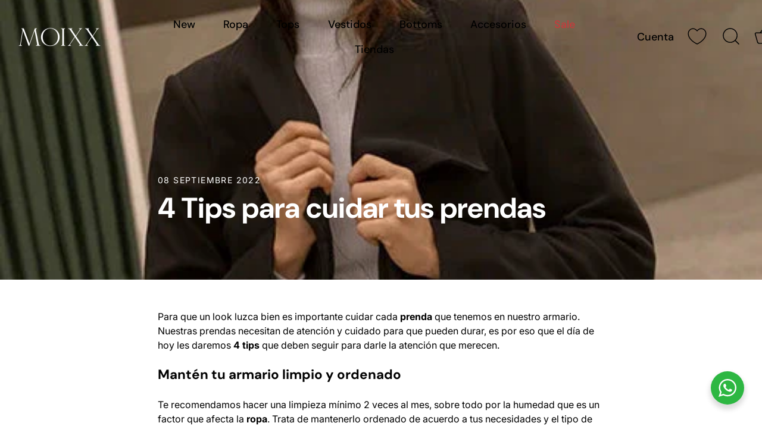

--- FILE ---
content_type: text/html; charset=utf-8
request_url: https://moixx.store/blogs/news/4-tips-para-cuidar-tus-prendas
body_size: 48174
content:
<!doctype html>
<html class="no-js" lang="es">
<head>
  <!-- Showcase 9.0.0 -->

  <meta charset="utf-8" />
<meta name="viewport" content="width=device-width,initial-scale=1.0" />
<meta http-equiv="X-UA-Compatible" content="IE=edge">

<link rel="preconnect" href="https://cdn.shopify.com" crossorigin>
<link rel="preconnect" href="https://fonts.shopify.com" crossorigin>
<link rel="preconnect" href="https://monorail-edge.shopifysvc.com"><link rel="preload" as="font" href="//moixx.store/cdn/fonts/inter/inter_n4.b2a3f24c19b4de56e8871f609e73ca7f6d2e2bb9.woff2" type="font/woff2" crossorigin><link rel="preload" as="font" href="//moixx.store/cdn/fonts/dm_sans/dmsans_n5.8a0f1984c77eb7186ceb87c4da2173ff65eb012e.woff2" type="font/woff2" crossorigin><link rel="preload" as="font" href="//moixx.store/cdn/fonts/dm_sans/dmsans_n7.97e21d81502002291ea1de8aefb79170c6946ce5.woff2" type="font/woff2" crossorigin><link rel="preload" as="font" href="//moixx.store/cdn/fonts/jost/jost_n4.d47a1b6347ce4a4c9f437608011273009d91f2b7.woff2" type="font/woff2" crossorigin><link rel="preload" href="//moixx.store/cdn/shop/t/78/assets/vendor.min.js?v=36987075639955835061765384816" as="script">
<link rel="preload" href="//moixx.store/cdn/shop/t/78/assets/theme.js?v=35886120577279090921765384816" as="script"><link rel="canonical" href="https://moixx.com.pe/blogs/news/4-tips-para-cuidar-tus-prendas" /><link rel="icon" href="//moixx.store/cdn/shop/files/LOGO_MOIXX_1024X1024_5a015536-357d-48f2-8932-3c31d1caf7c7.png?crop=center&height=48&v=1715894278&width=48" type="image/png"><meta name="description" content="Para que un look luzca bien es importante cuidar cada prenda que tenemos en nuestro armario. Nuestras prendas necesitan de atención y cuidado para que pueden durar es por eso que el día de hoy les daremos 4 tips que deben seguir para darle la atención que merecen.">
<style>
    @font-face {
  font-family: Inter;
  font-weight: 400;
  font-style: normal;
  font-display: swap;
  src: url("//moixx.store/cdn/fonts/inter/inter_n4.b2a3f24c19b4de56e8871f609e73ca7f6d2e2bb9.woff2") format("woff2"),
       url("//moixx.store/cdn/fonts/inter/inter_n4.af8052d517e0c9ffac7b814872cecc27ae1fa132.woff") format("woff");
}

    @font-face {
  font-family: Inter;
  font-weight: 200;
  font-style: normal;
  font-display: swap;
  src: url("//moixx.store/cdn/fonts/inter/inter_n2.63379874490a31b1ac686c7c9582ebe8c6a05610.woff2") format("woff2"),
       url("//moixx.store/cdn/fonts/inter/inter_n2.f9faac0477da33ae7acd0ad3758c9bcf18cab36b.woff") format("woff");
}

    @font-face {
  font-family: Inter;
  font-weight: 500;
  font-style: normal;
  font-display: swap;
  src: url("//moixx.store/cdn/fonts/inter/inter_n5.d7101d5e168594dd06f56f290dd759fba5431d97.woff2") format("woff2"),
       url("//moixx.store/cdn/fonts/inter/inter_n5.5332a76bbd27da00474c136abb1ca3cbbf259068.woff") format("woff");
}

    @font-face {
  font-family: Inter;
  font-weight: 600;
  font-style: normal;
  font-display: swap;
  src: url("//moixx.store/cdn/fonts/inter/inter_n6.771af0474a71b3797eb38f3487d6fb79d43b6877.woff2") format("woff2"),
       url("//moixx.store/cdn/fonts/inter/inter_n6.88c903d8f9e157d48b73b7777d0642925bcecde7.woff") format("woff");
}

    @font-face {
  font-family: Inter;
  font-weight: 700;
  font-style: normal;
  font-display: swap;
  src: url("//moixx.store/cdn/fonts/inter/inter_n7.02711e6b374660cfc7915d1afc1c204e633421e4.woff2") format("woff2"),
       url("//moixx.store/cdn/fonts/inter/inter_n7.6dab87426f6b8813070abd79972ceaf2f8d3b012.woff") format("woff");
}

    @font-face {
  font-family: Inter;
  font-weight: 400;
  font-style: italic;
  font-display: swap;
  src: url("//moixx.store/cdn/fonts/inter/inter_i4.feae1981dda792ab80d117249d9c7e0f1017e5b3.woff2") format("woff2"),
       url("//moixx.store/cdn/fonts/inter/inter_i4.62773b7113d5e5f02c71486623cf828884c85c6e.woff") format("woff");
}

    @font-face {
  font-family: Inter;
  font-weight: 700;
  font-style: italic;
  font-display: swap;
  src: url("//moixx.store/cdn/fonts/inter/inter_i7.b377bcd4cc0f160622a22d638ae7e2cd9b86ea4c.woff2") format("woff2"),
       url("//moixx.store/cdn/fonts/inter/inter_i7.7c69a6a34e3bb44fcf6f975857e13b9a9b25beb4.woff") format("woff");
}

    @font-face {
  font-family: "DM Sans";
  font-weight: 700;
  font-style: normal;
  font-display: swap;
  src: url("//moixx.store/cdn/fonts/dm_sans/dmsans_n7.97e21d81502002291ea1de8aefb79170c6946ce5.woff2") format("woff2"),
       url("//moixx.store/cdn/fonts/dm_sans/dmsans_n7.af5c214f5116410ca1d53a2090665620e78e2e1b.woff") format("woff");
}

    @font-face {
  font-family: "DM Sans";
  font-weight: 500;
  font-style: normal;
  font-display: swap;
  src: url("//moixx.store/cdn/fonts/dm_sans/dmsans_n5.8a0f1984c77eb7186ceb87c4da2173ff65eb012e.woff2") format("woff2"),
       url("//moixx.store/cdn/fonts/dm_sans/dmsans_n5.9ad2e755a89e15b3d6c53259daad5fc9609888e6.woff") format("woff");
}

    @font-face {
  font-family: Jost;
  font-weight: 400;
  font-style: normal;
  font-display: swap;
  src: url("//moixx.store/cdn/fonts/jost/jost_n4.d47a1b6347ce4a4c9f437608011273009d91f2b7.woff2") format("woff2"),
       url("//moixx.store/cdn/fonts/jost/jost_n4.791c46290e672b3f85c3d1c651ef2efa3819eadd.woff") format("woff");
}

  </style>

  <title>
    4 Tips para cuidar tus prendas &ndash; 🇵🇪 Moixx Peru
  </title>

  <meta property="og:site_name" content="🇵🇪 Moixx Peru">
<meta property="og:url" content="https://moixx.com.pe/blogs/news/4-tips-para-cuidar-tus-prendas">
<meta property="og:title" content="4 Tips para cuidar tus prendas">
<meta property="og:type" content="article">
<meta property="og:description" content="Para que un look luzca bien es importante cuidar cada prenda que tenemos en nuestro armario. Nuestras prendas necesitan de atención y cuidado para que pueden durar es por eso que el día de hoy les daremos 4 tips que deben seguir para darle la atención que merecen."><meta property="og:image" content="http://moixx.store/cdn/shop/articles/COVER_BLOG_de372154-7877-4303-8a42-615d859a7b4c_1200x1200.jpg?v=1765388728">
  <meta property="og:image:secure_url" content="https://moixx.store/cdn/shop/articles/COVER_BLOG_de372154-7877-4303-8a42-615d859a7b4c_1200x1200.jpg?v=1765388728">
  <meta property="og:image:width" content="500">
  <meta property="og:image:height" content="500"><meta name="twitter:card" content="summary_large_image">
<meta name="twitter:title" content="4 Tips para cuidar tus prendas">
<meta name="twitter:description" content="Para que un look luzca bien es importante cuidar cada prenda que tenemos en nuestro armario. Nuestras prendas necesitan de atención y cuidado para que pueden durar es por eso que el día de hoy les daremos 4 tips que deben seguir para darle la atención que merecen.">


  <style data-shopify>
    :root {
      --viewport-height: 100vh;
      --viewport-height-first-section: 100vh;
      --nav-height: 0;
    }
  </style>

  <link href="//moixx.store/cdn/shop/t/78/assets/styles.css?v=2780340958156031811765385192" rel="stylesheet" type="text/css" media="all" />

  <script>window.performance && window.performance.mark && window.performance.mark('shopify.content_for_header.start');</script><meta name="google-site-verification" content="h-e0mOota9jfbe74zyMEhSGCFAvn05XWILaj-FoJOtU">
<meta name="google-site-verification" content="I6ap3dpWECeJJK4wdEC0WQD24LwPVVkEEH1idmxzaLI">
<meta name="google-site-verification" content="HDoLjzQL-qpPBCWG8s_NSA7dVLhRC_8gOZZiXsCZpmw">
<meta id="shopify-digital-wallet" name="shopify-digital-wallet" content="/14903046/digital_wallets/dialog">
<link rel="alternate" type="application/atom+xml" title="Feed" href="/blogs/news.atom" />
<script async="async" src="/checkouts/internal/preloads.js?locale=es-PE"></script>
<script id="shopify-features" type="application/json">{"accessToken":"87e97b375be1f9d2d6bd297268e8cfa9","betas":["rich-media-storefront-analytics"],"domain":"moixx.store","predictiveSearch":true,"shopId":14903046,"locale":"es"}</script>
<script>var Shopify = Shopify || {};
Shopify.shop = "moixx.myshopify.com";
Shopify.locale = "es";
Shopify.currency = {"active":"PEN","rate":"1.0"};
Shopify.country = "PE";
Shopify.theme = {"name":"Showcase 9.0.0 - Dic 25","id":146328780953,"schema_name":"Showcase","schema_version":"9.0.0","theme_store_id":677,"role":"main"};
Shopify.theme.handle = "null";
Shopify.theme.style = {"id":null,"handle":null};
Shopify.cdnHost = "moixx.store/cdn";
Shopify.routes = Shopify.routes || {};
Shopify.routes.root = "/";</script>
<script type="module">!function(o){(o.Shopify=o.Shopify||{}).modules=!0}(window);</script>
<script>!function(o){function n(){var o=[];function n(){o.push(Array.prototype.slice.apply(arguments))}return n.q=o,n}var t=o.Shopify=o.Shopify||{};t.loadFeatures=n(),t.autoloadFeatures=n()}(window);</script>
<script id="shop-js-analytics" type="application/json">{"pageType":"article"}</script>
<script defer="defer" async type="module" src="//moixx.store/cdn/shopifycloud/shop-js/modules/v2/client.init-shop-cart-sync_BSQ69bm3.es.esm.js"></script>
<script defer="defer" async type="module" src="//moixx.store/cdn/shopifycloud/shop-js/modules/v2/chunk.common_CIqZBrE6.esm.js"></script>
<script type="module">
  await import("//moixx.store/cdn/shopifycloud/shop-js/modules/v2/client.init-shop-cart-sync_BSQ69bm3.es.esm.js");
await import("//moixx.store/cdn/shopifycloud/shop-js/modules/v2/chunk.common_CIqZBrE6.esm.js");

  window.Shopify.SignInWithShop?.initShopCartSync?.({"fedCMEnabled":true,"windoidEnabled":true});

</script>
<script>(function() {
  var isLoaded = false;
  function asyncLoad() {
    if (isLoaded) return;
    isLoaded = true;
    var urls = ["https:\/\/app.kiwisizing.com\/web\/js\/dist\/kiwiSizing\/plugin\/SizingPlugin.prod.js?v=330\u0026shop=moixx.myshopify.com","https:\/\/sales-pop.carecart.io\/lib\/salesnotifier.js?shop=moixx.myshopify.com","https:\/\/cdn.hextom.com\/js\/freeshippingbar.js?shop=moixx.myshopify.com"];
    for (var i = 0; i < urls.length; i++) {
      var s = document.createElement('script');
      s.type = 'text/javascript';
      s.async = true;
      s.src = urls[i];
      var x = document.getElementsByTagName('script')[0];
      x.parentNode.insertBefore(s, x);
    }
  };
  if(window.attachEvent) {
    window.attachEvent('onload', asyncLoad);
  } else {
    window.addEventListener('load', asyncLoad, false);
  }
})();</script>
<script id="__st">var __st={"a":14903046,"offset":-18000,"reqid":"a999bf1e-cf32-4f9b-9046-82c4b38b8816-1768926514","pageurl":"moixx.store\/blogs\/news\/4-tips-para-cuidar-tus-prendas","s":"articles-560192454809","u":"934a11aaaf9d","p":"article","rtyp":"article","rid":560192454809};</script>
<script>window.ShopifyPaypalV4VisibilityTracking = true;</script>
<script id="captcha-bootstrap">!function(){'use strict';const t='contact',e='account',n='new_comment',o=[[t,t],['blogs',n],['comments',n],[t,'customer']],c=[[e,'customer_login'],[e,'guest_login'],[e,'recover_customer_password'],[e,'create_customer']],r=t=>t.map((([t,e])=>`form[action*='/${t}']:not([data-nocaptcha='true']) input[name='form_type'][value='${e}']`)).join(','),a=t=>()=>t?[...document.querySelectorAll(t)].map((t=>t.form)):[];function s(){const t=[...o],e=r(t);return a(e)}const i='password',u='form_key',d=['recaptcha-v3-token','g-recaptcha-response','h-captcha-response',i],f=()=>{try{return window.sessionStorage}catch{return}},m='__shopify_v',_=t=>t.elements[u];function p(t,e,n=!1){try{const o=window.sessionStorage,c=JSON.parse(o.getItem(e)),{data:r}=function(t){const{data:e,action:n}=t;return t[m]||n?{data:e,action:n}:{data:t,action:n}}(c);for(const[e,n]of Object.entries(r))t.elements[e]&&(t.elements[e].value=n);n&&o.removeItem(e)}catch(o){console.error('form repopulation failed',{error:o})}}const l='form_type',E='cptcha';function T(t){t.dataset[E]=!0}const w=window,h=w.document,L='Shopify',v='ce_forms',y='captcha';let A=!1;((t,e)=>{const n=(g='f06e6c50-85a8-45c8-87d0-21a2b65856fe',I='https://cdn.shopify.com/shopifycloud/storefront-forms-hcaptcha/ce_storefront_forms_captcha_hcaptcha.v1.5.2.iife.js',D={infoText:'Protegido por hCaptcha',privacyText:'Privacidad',termsText:'Términos'},(t,e,n)=>{const o=w[L][v],c=o.bindForm;if(c)return c(t,g,e,D).then(n);var r;o.q.push([[t,g,e,D],n]),r=I,A||(h.body.append(Object.assign(h.createElement('script'),{id:'captcha-provider',async:!0,src:r})),A=!0)});var g,I,D;w[L]=w[L]||{},w[L][v]=w[L][v]||{},w[L][v].q=[],w[L][y]=w[L][y]||{},w[L][y].protect=function(t,e){n(t,void 0,e),T(t)},Object.freeze(w[L][y]),function(t,e,n,w,h,L){const[v,y,A,g]=function(t,e,n){const i=e?o:[],u=t?c:[],d=[...i,...u],f=r(d),m=r(i),_=r(d.filter((([t,e])=>n.includes(e))));return[a(f),a(m),a(_),s()]}(w,h,L),I=t=>{const e=t.target;return e instanceof HTMLFormElement?e:e&&e.form},D=t=>v().includes(t);t.addEventListener('submit',(t=>{const e=I(t);if(!e)return;const n=D(e)&&!e.dataset.hcaptchaBound&&!e.dataset.recaptchaBound,o=_(e),c=g().includes(e)&&(!o||!o.value);(n||c)&&t.preventDefault(),c&&!n&&(function(t){try{if(!f())return;!function(t){const e=f();if(!e)return;const n=_(t);if(!n)return;const o=n.value;o&&e.removeItem(o)}(t);const e=Array.from(Array(32),(()=>Math.random().toString(36)[2])).join('');!function(t,e){_(t)||t.append(Object.assign(document.createElement('input'),{type:'hidden',name:u})),t.elements[u].value=e}(t,e),function(t,e){const n=f();if(!n)return;const o=[...t.querySelectorAll(`input[type='${i}']`)].map((({name:t})=>t)),c=[...d,...o],r={};for(const[a,s]of new FormData(t).entries())c.includes(a)||(r[a]=s);n.setItem(e,JSON.stringify({[m]:1,action:t.action,data:r}))}(t,e)}catch(e){console.error('failed to persist form',e)}}(e),e.submit())}));const S=(t,e)=>{t&&!t.dataset[E]&&(n(t,e.some((e=>e===t))),T(t))};for(const o of['focusin','change'])t.addEventListener(o,(t=>{const e=I(t);D(e)&&S(e,y())}));const B=e.get('form_key'),M=e.get(l),P=B&&M;t.addEventListener('DOMContentLoaded',(()=>{const t=y();if(P)for(const e of t)e.elements[l].value===M&&p(e,B);[...new Set([...A(),...v().filter((t=>'true'===t.dataset.shopifyCaptcha))])].forEach((e=>S(e,t)))}))}(h,new URLSearchParams(w.location.search),n,t,e,['guest_login'])})(!0,!0)}();</script>
<script integrity="sha256-4kQ18oKyAcykRKYeNunJcIwy7WH5gtpwJnB7kiuLZ1E=" data-source-attribution="shopify.loadfeatures" defer="defer" src="//moixx.store/cdn/shopifycloud/storefront/assets/storefront/load_feature-a0a9edcb.js" crossorigin="anonymous"></script>
<script data-source-attribution="shopify.dynamic_checkout.dynamic.init">var Shopify=Shopify||{};Shopify.PaymentButton=Shopify.PaymentButton||{isStorefrontPortableWallets:!0,init:function(){window.Shopify.PaymentButton.init=function(){};var t=document.createElement("script");t.src="https://moixx.store/cdn/shopifycloud/portable-wallets/latest/portable-wallets.es.js",t.type="module",document.head.appendChild(t)}};
</script>
<script data-source-attribution="shopify.dynamic_checkout.buyer_consent">
  function portableWalletsHideBuyerConsent(e){var t=document.getElementById("shopify-buyer-consent"),n=document.getElementById("shopify-subscription-policy-button");t&&n&&(t.classList.add("hidden"),t.setAttribute("aria-hidden","true"),n.removeEventListener("click",e))}function portableWalletsShowBuyerConsent(e){var t=document.getElementById("shopify-buyer-consent"),n=document.getElementById("shopify-subscription-policy-button");t&&n&&(t.classList.remove("hidden"),t.removeAttribute("aria-hidden"),n.addEventListener("click",e))}window.Shopify?.PaymentButton&&(window.Shopify.PaymentButton.hideBuyerConsent=portableWalletsHideBuyerConsent,window.Shopify.PaymentButton.showBuyerConsent=portableWalletsShowBuyerConsent);
</script>
<script data-source-attribution="shopify.dynamic_checkout.cart.bootstrap">document.addEventListener("DOMContentLoaded",(function(){function t(){return document.querySelector("shopify-accelerated-checkout-cart, shopify-accelerated-checkout")}if(t())Shopify.PaymentButton.init();else{new MutationObserver((function(e,n){t()&&(Shopify.PaymentButton.init(),n.disconnect())})).observe(document.body,{childList:!0,subtree:!0})}}));
</script>

<script>window.performance && window.performance.mark && window.performance.mark('shopify.content_for_header.end');</script>
<script>
    document.documentElement.className = document.documentElement.className.replace('no-js', 'js');
    window.theme = window.theme || {};
    
      theme.money_format_with_code_preference = "\u003cspan class=money\u003eS\/. {{amount}}\u003c\/span\u003e";
    
    theme.money_format = "\u003cspan class=money\u003eS\/. {{amount}}\u003c\/span\u003e";
    theme.money_container = '.theme-money';
    theme.strings = {
      previous: "Anterior",
      next: "Siguiente",
      close: "Cerrar",
      addressError: "No se puede encontrar esa dirección",
      addressNoResults: "No results for that address",
      addressQueryLimit: "Se ha excedido el límite de uso de la API de Google . Considere la posibilidad de actualizar a un \u003ca href=\"https:\/\/developers.google.com\/maps\/premium\/usage-limits\"\u003ePlan Premium\u003c\/a\u003e.",
      authError: "Hubo un problema de autenticación con su cuenta de Google Maps.",
      back: "Retroceder",
      cartConfirmation: "Debe aceptar los términos y condiciones antes de continuar.",
      loadMore: "Ver mas",
      infiniteScrollNoMore: "No hay resultados",
      priceNonExistent: "No disponible",
      buttonDefault: "Agregar al carrito",
      buttonPreorder: "Hacer un pedido",
      buttonNoStock: "Agotado",
      buttonNoVariant: "No disponible",
      variantNoStock: "Agotado",
      unitPriceSeparator: " \/ ",
      colorBoxPrevious: "Anterior",
      colorBoxNext: "Próximo",
      colorBoxClose: "Cerrar",
      navigateHome: "Inicio",
      productAddingToCart: "Añadiendo",
      productAddedToCart: "¡Gracias!",
      popupWasAdded: "fue agregado a tu carrito",
      popupCheckout: "Finalizar compra",
      popupContinueShopping: "Continuar la compra",
      onlyXLeft: "[[ quantity ]] en stock",
      priceSoldOut: "Agotado",
      inventoryLowStock: "Stock limitado",
      inventoryInStock: "En stock",
      loading: "Calculador...",
      viewCart: "Carrito",
      page: "Página {{ page }}",
      imageSlider: "Imagenes",
      clearAll: "Borrar todo"
    };
    theme.routes = {
      root_url: '/',
      cart_url: '/cart',
      cart_add_url: '/cart/add',
      cart_change_url: '/cart/change',
      cart_update_url: '/cart/update.js',
      checkout: '/checkout'
    };
    theme.settings = {
      animationEnabledDesktop: false,
      animationEnabledMobile: false
    };

    theme.checkViewportFillers = function(){
      var toggleState = false;
      var elPageContent = document.getElementById('page-content');
      if(elPageContent) {
        var elOverlapSection = elPageContent.querySelector('.header-overlap-section');
        if (elOverlapSection) {
          var padding = parseInt(getComputedStyle(elPageContent).getPropertyValue('padding-top'));
          toggleState = ((Math.round(elOverlapSection.offsetTop) - padding) === 0);
        }
      }
      if(toggleState) {
        document.getElementsByTagName('body')[0].classList.add('header-section-overlap');
      } else {
        document.getElementsByTagName('body')[0].classList.remove('header-section-overlap');
      }
    };

    theme.assessAltLogo = function(){
      var elsOverlappers = document.querySelectorAll('.needs-alt-logo');
      var useAltLogo = false;
      if(elsOverlappers.length) {
        var elSiteControl = document.querySelector('#site-control');
        var elSiteControlInner = document.querySelector('#site-control .site-control__inner');
        var headerMid = elSiteControlInner.offsetTop + elSiteControl.offsetTop + elSiteControlInner.offsetHeight / 2;
        Array.prototype.forEach.call(elsOverlappers, function(el, i){
          var thisTop = el.getBoundingClientRect().top;
          var thisBottom = thisTop + el.offsetHeight;
          if(headerMid > thisTop && headerMid < thisBottom) {
            useAltLogo = true;
            return false;
          }
        });
      }
      if(useAltLogo) {
        document.getElementsByTagName('body')[0].classList.add('use-alt-logo');
      } else {
        document.getElementsByTagName('body')[0].classList.remove('use-alt-logo');
      }
    };
  </script>
<!-- BEGIN app block: shopify://apps/mercado-pago-antifraud-plus/blocks/embed-block/b19ea721-f94a-4308-bee5-0057c043bac5 -->
<!-- BEGIN app snippet: send-melidata-report --><script>
  const MLD_IS_DEV = false;
  const CART_TOKEN_KEY = 'cartToken';
  const USER_SESSION_ID_KEY = 'pf_user_session_id';
  const EVENT_TYPE = 'event';
  const MLD_PLATFORM_NAME = 'shopify';
  const PLATFORM_VERSION = '1.0.0';
  const MLD_PLUGIN_VERSION = '0.1.0';
  const NAVIGATION_DATA_PATH = 'pf/navigation_data';
  const MELIDATA_TRACKS_URL = 'https://api.mercadopago.com/v1/plugins/melidata/tracks';
  const BUSINESS_NAME = 'mercadopago';
  const MLD_MELI_SESSION_ID_KEY = 'meli_session_id';
  const EVENT_NAME = 'navigation_data'

  const SEND_MELIDATA_REPORT_NAME = MLD_IS_DEV ? 'send_melidata_report_test' : 'send_melidata_report';
  const SUCCESS_SENDING_MELIDATA_REPORT_VALUE = 'SUCCESS_SENDING_MELIDATA_REPORT';
  const FAILED_SENDING_MELIDATA_REPORT_VALUE = 'FAILED_SENDING_MELIDATA_REPORT';

  const userAgent = navigator.userAgent;
  const startTime = Date.now();
  const deviceId = sessionStorage.getItem(MLD_MELI_SESSION_ID_KEY) ?? '';
  const cartToken = localStorage.getItem(CART_TOKEN_KEY) ?? '';
  const userSessionId = generateUserSessionId();
  const shopId = __st?.a ?? '';
  const shopUrl = Shopify?.shop ?? '';
  const country = Shopify?.country ?? '';

  const siteIdMap = {
    BR: 'MLB',
    MX: 'MLM',
    CO: 'MCO',
    CL: 'MLC',
    UY: 'MLU',
    PE: 'MPE',
    AR: 'MLA',
  };

  function getSiteId() {
    return siteIdMap[country] ?? 'MLB';
  }

  function detectBrowser() {
    switch (true) {
      case /Edg/.test(userAgent):
        return 'Microsoft Edge';
      case /Chrome/.test(userAgent) && !/Edg/.test(userAgent):
        return 'Chrome';
      case /Firefox/.test(userAgent):
        return 'Firefox';
      case /Safari/.test(userAgent) && !/Chrome/.test(userAgent):
        return 'Safari';
      case /Opera/.test(userAgent) || /OPR/.test(userAgent):
        return 'Opera';
      case /Trident/.test(userAgent) || /MSIE/.test(userAgent):
        return 'Internet Explorer';
      case /Edge/.test(userAgent):
        return 'Microsoft Edge (Legacy)';
      default:
        return 'Unknown';
    }
  }

  function detectDevice() {
    switch (true) {
      case /android/i.test(userAgent):
        return '/mobile/android';
      case /iPad|iPhone|iPod/.test(userAgent):
        return '/mobile/ios';
      case /mobile/i.test(userAgent):
        return '/mobile';
      default:
        return '/web/desktop';
    }
  }

  function getPageTimeCount() {
    const endTime = Date.now();
    const timeSpent = endTime - startTime;
    return timeSpent;
  }

  function buildURLPath(fullUrl) {
    try {
      const url = new URL(fullUrl);
      return url.pathname;
    } catch (error) {
      return '';
    }
  }

  function generateUUID() {
    return 'pf-' + Date.now() + '-' + Math.random().toString(36).substring(2, 9);
  }

  function generateUserSessionId() {
    const uuid = generateUUID();
    const userSessionId = sessionStorage.getItem(USER_SESSION_ID_KEY);
    if (!userSessionId) {
      sessionStorage.setItem(USER_SESSION_ID_KEY, uuid);
      return uuid;
    }
    return userSessionId;
  }

  function sendMelidataReport() {
    try {
      const payload = {
        platform: {
          name: MLD_PLATFORM_NAME,
          version: PLATFORM_VERSION,
          uri: '/',
          location: '/',
        },
        plugin: {
          version: MLD_PLUGIN_VERSION,
        },
        user: {
          uid: userSessionId,
        },
        application: {
          business: BUSINESS_NAME,
          site_id: getSiteId(),
          version: PLATFORM_VERSION,
        },
        device: {
          platform: detectDevice(),
        },
        events: [
          {
            path: NAVIGATION_DATA_PATH,
            id: userSessionId,
            type: EVENT_TYPE,
            user_local_timestamp: new Date().toISOString(),
            metadata_type: EVENT_TYPE,
            metadata: {
              event: {
                element: 'window',
                action: 'load',
                target: 'body',
                label: EVENT_NAME,
              },
              configs: [
                {
                  config_name: 'page_time',
                  new_value: getPageTimeCount().toString(),
                },
                {
                  config_name: 'shop',
                  new_value: shopUrl,
                },
                {
                  config_name: 'shop_id',
                  new_value: String(shopId),
                },
                {
                  config_name: 'pf_user_session_id',
                  new_value: userSessionId,
                },
                {
                  config_name: 'current_page',
                  new_value: location.pathname,
                },
                {
                  config_name: 'last_page',
                  new_value: buildURLPath(document.referrer),
                },
                {
                  config_name: 'is_device_generated',
                  new_value: String(!!deviceId),
                },
                {
                  config_name: 'browser',
                  new_value: detectBrowser(),
                },
                {
                  config_name: 'cart_token',
                  new_value: cartToken.slice(1, -1),
                },
              ],
            },
          },
        ],
      };

      const success = navigator.sendBeacon(MELIDATA_TRACKS_URL, JSON.stringify(payload));
      if (success) {
        registerDatadogEvent(SEND_MELIDATA_REPORT_NAME, SUCCESS_SENDING_MELIDATA_REPORT_VALUE, `[${EVENT_NAME}]`, shopUrl);
      } else {
        registerDatadogEvent(SEND_MELIDATA_REPORT_NAME, FAILED_SENDING_MELIDATA_REPORT_VALUE, `[${EVENT_NAME}]`, shopUrl);
      }
    } catch (error) {
      registerDatadogEvent(SEND_MELIDATA_REPORT_NAME, FAILED_SENDING_MELIDATA_REPORT_VALUE, `[${EVENT_NAME}]: ${error}`, shopUrl);
    }
  }
  window.addEventListener('beforeunload', sendMelidataReport);
</script><!-- END app snippet -->
<!-- END app block --><!-- BEGIN app block: shopify://apps/judge-me-reviews/blocks/judgeme_core/61ccd3b1-a9f2-4160-9fe9-4fec8413e5d8 --><!-- Start of Judge.me Core -->






<link rel="dns-prefetch" href="https://cdnwidget.judge.me">
<link rel="dns-prefetch" href="https://cdn.judge.me">
<link rel="dns-prefetch" href="https://cdn1.judge.me">
<link rel="dns-prefetch" href="https://api.judge.me">

<script data-cfasync='false' class='jdgm-settings-script'>window.jdgmSettings={"pagination":5,"disable_web_reviews":false,"badge_no_review_text":"Sin reseñas","badge_n_reviews_text":"{{ n }} reseña/reseñas","badge_star_color":"#f9bd35","hide_badge_preview_if_no_reviews":true,"badge_hide_text":false,"enforce_center_preview_badge":false,"widget_title":"Reseñas de Clientes","widget_open_form_text":"Escribir una reseña","widget_close_form_text":"Cancelar reseña","widget_refresh_page_text":"Actualizar página","widget_summary_text":"Basado en {{ number_of_reviews }} reseña/reseñas","widget_no_review_text":"Sé el primero en escribir una reseña","widget_name_field_text":"Nombre","widget_verified_name_field_text":"Nombre Verificado (público)","widget_name_placeholder_text":"Nombre","widget_required_field_error_text":"Este campo es obligatorio.","widget_email_field_text":"Dirección de correo electrónico","widget_verified_email_field_text":"Correo electrónico Verificado (privado, no se puede editar)","widget_email_placeholder_text":"Tu dirección de correo electrónico","widget_email_field_error_text":"Por favor, ingresa una dirección de correo electrónico válida.","widget_rating_field_text":"Calificación","widget_review_title_field_text":"Título de la Reseña","widget_review_title_placeholder_text":"Da un título a tu reseña","widget_review_body_field_text":"Contenido de la reseña","widget_review_body_placeholder_text":"Empieza a escribir aquí...","widget_pictures_field_text":"Imagen/Video (opcional)","widget_submit_review_text":"Enviar Reseña","widget_submit_verified_review_text":"Enviar Reseña Verificada","widget_submit_success_msg_with_auto_publish":"¡Gracias! Por favor, actualiza la página en unos momentos para ver tu reseña. Puedes eliminar o editar tu reseña iniciando sesión en \u003ca href='https://judge.me/login' target='_blank' rel='nofollow noopener'\u003eJudge.me\u003c/a\u003e","widget_submit_success_msg_no_auto_publish":"¡Gracias! Tu reseña se publicará tan pronto como sea aprobada por el administrador de la tienda. Puedes eliminar o editar tu reseña iniciando sesión en \u003ca href='https://judge.me/login' target='_blank' rel='nofollow noopener'\u003eJudge.me\u003c/a\u003e","widget_show_default_reviews_out_of_total_text":"Mostrando {{ n_reviews_shown }} de {{ n_reviews }} reseñas.","widget_show_all_link_text":"Mostrar todas","widget_show_less_link_text":"Mostrar menos","widget_author_said_text":"{{ reviewer_name }} dijo:","widget_days_text":"hace {{ n }} día/días","widget_weeks_text":"hace {{ n }} semana/semanas","widget_months_text":"hace {{ n }} mes/meses","widget_years_text":"hace {{ n }} año/años","widget_yesterday_text":"Ayer","widget_today_text":"Hoy","widget_replied_text":"\u003e\u003e {{ shop_name }} respondió:","widget_read_more_text":"Leer más","widget_reviewer_name_as_initial":"","widget_rating_filter_color":"","widget_rating_filter_see_all_text":"Ver todas las reseñas","widget_sorting_most_recent_text":"Más Recientes","widget_sorting_highest_rating_text":"Mayor Calificación","widget_sorting_lowest_rating_text":"Menor Calificación","widget_sorting_with_pictures_text":"Solo Imágenes","widget_sorting_most_helpful_text":"Más Útiles","widget_open_question_form_text":"Hacer una pregunta","widget_reviews_subtab_text":"Reseñas","widget_questions_subtab_text":"Preguntas","widget_question_label_text":"Pregunta","widget_answer_label_text":"Respuesta","widget_question_placeholder_text":"Escribe tu pregunta aquí","widget_submit_question_text":"Enviar Pregunta","widget_question_submit_success_text":"¡Gracias por tu pregunta! Te notificaremos una vez que sea respondida.","widget_star_color":"#f9bd35","verified_badge_text":"Verificado","verified_badge_bg_color":"","verified_badge_text_color":"","verified_badge_placement":"left-of-reviewer-name","widget_review_max_height":"","widget_hide_border":true,"widget_social_share":false,"widget_thumb":false,"widget_review_location_show":false,"widget_location_format":"country_iso_code","all_reviews_include_out_of_store_products":true,"all_reviews_out_of_store_text":"(fuera de la tienda)","all_reviews_pagination":100,"all_reviews_product_name_prefix_text":"sobre","enable_review_pictures":true,"enable_question_anwser":false,"widget_theme":"leex","review_date_format":"dd/mm/yyyy","default_sort_method":"most-recent","widget_product_reviews_subtab_text":"Reseñas de Productos","widget_shop_reviews_subtab_text":"Reseñas de la Tienda","widget_other_products_reviews_text":"Reseñas para otros productos","widget_store_reviews_subtab_text":"Reseñas de la tienda","widget_no_store_reviews_text":"Esta tienda no ha recibido ninguna reseña todavía","widget_web_restriction_product_reviews_text":"Este producto no ha recibido ninguna reseña todavía","widget_no_items_text":"No se encontraron elementos","widget_show_more_text":"Mostrar más","widget_write_a_store_review_text":"Escribir una Reseña de la Tienda","widget_other_languages_heading":"Reseñas en Otros Idiomas","widget_translate_review_text":"Traducir reseña a {{ language }}","widget_translating_review_text":"Traduciendo...","widget_show_original_translation_text":"Mostrar original ({{ language }})","widget_translate_review_failed_text":"No se pudo traducir la reseña.","widget_translate_review_retry_text":"Reintentar","widget_translate_review_try_again_later_text":"Intentar más tarde","show_product_url_for_grouped_product":false,"widget_sorting_pictures_first_text":"Imágenes Primero","show_pictures_on_all_rev_page_mobile":false,"show_pictures_on_all_rev_page_desktop":false,"floating_tab_hide_mobile_install_preference":false,"floating_tab_button_name":"★ Reseñas","floating_tab_title":"Deja que los clientes hablen por nosotros","floating_tab_button_color":"","floating_tab_button_background_color":"","floating_tab_url":"","floating_tab_url_enabled":true,"floating_tab_tab_style":"text","all_reviews_text_badge_text":"Los clientes nos califican {{ shop.metafields.judgeme.all_reviews_rating | round: 1 }}/5 basado en {{ shop.metafields.judgeme.all_reviews_count }} reseñas.","all_reviews_text_badge_text_branded_style":"{{ shop.metafields.judgeme.all_reviews_rating | round: 1 }} de 5 estrellas basado en {{ shop.metafields.judgeme.all_reviews_count }} reseñas","is_all_reviews_text_badge_a_link":false,"show_stars_for_all_reviews_text_badge":false,"all_reviews_text_badge_url":"","all_reviews_text_style":"text","all_reviews_text_color_style":"judgeme_brand_color","all_reviews_text_color":"#108474","all_reviews_text_show_jm_brand":true,"featured_carousel_show_header":true,"featured_carousel_title":"Deja que los clientes hablen por nosotros","testimonials_carousel_title":"Los clientes nos dicen","videos_carousel_title":"Historias de clientes reales","cards_carousel_title":"Los clientes nos dicen","featured_carousel_count_text":"de {{ n }} reseñas","featured_carousel_add_link_to_all_reviews_page":false,"featured_carousel_url":"","featured_carousel_show_images":true,"featured_carousel_autoslide_interval":3,"featured_carousel_arrows_on_the_sides":true,"featured_carousel_height":100,"featured_carousel_width":80,"featured_carousel_image_size":0,"featured_carousel_image_height":250,"featured_carousel_arrow_color":"#000000","verified_count_badge_style":"vintage","verified_count_badge_orientation":"horizontal","verified_count_badge_color_style":"judgeme_brand_color","verified_count_badge_color":"#108474","is_verified_count_badge_a_link":false,"verified_count_badge_url":"","verified_count_badge_show_jm_brand":true,"widget_rating_preset_default":5,"widget_first_sub_tab":"product-reviews","widget_show_histogram":true,"widget_histogram_use_custom_color":false,"widget_pagination_use_custom_color":true,"widget_star_use_custom_color":true,"widget_verified_badge_use_custom_color":false,"widget_write_review_use_custom_color":false,"picture_reminder_submit_button":"Upload Pictures","enable_review_videos":true,"mute_video_by_default":true,"widget_sorting_videos_first_text":"Videos Primero","widget_review_pending_text":"Pendiente","featured_carousel_items_for_large_screen":3,"social_share_options_order":"Facebook,Twitter","remove_microdata_snippet":true,"disable_json_ld":false,"enable_json_ld_products":false,"preview_badge_show_question_text":false,"preview_badge_no_question_text":"Sin preguntas","preview_badge_n_question_text":"{{ number_of_questions }} pregunta/preguntas","qa_badge_show_icon":false,"qa_badge_position":"same-row","remove_judgeme_branding":true,"widget_add_search_bar":false,"widget_search_bar_placeholder":"Buscar","widget_sorting_verified_only_text":"Solo verificadas","featured_carousel_theme":"compact","featured_carousel_show_rating":true,"featured_carousel_show_title":true,"featured_carousel_show_body":true,"featured_carousel_show_date":false,"featured_carousel_show_reviewer":true,"featured_carousel_show_product":false,"featured_carousel_header_background_color":"#108474","featured_carousel_header_text_color":"#ffffff","featured_carousel_name_product_separator":"reviewed","featured_carousel_full_star_background":"#108474","featured_carousel_empty_star_background":"#dadada","featured_carousel_vertical_theme_background":"#f9fafb","featured_carousel_verified_badge_enable":true,"featured_carousel_verified_badge_color":"#108474","featured_carousel_border_style":"round","featured_carousel_review_line_length_limit":3,"featured_carousel_more_reviews_button_text":"Leer más reseñas","featured_carousel_view_product_button_text":"Ver producto","all_reviews_page_load_reviews_on":"scroll","all_reviews_page_load_more_text":"Cargar Más Reseñas","disable_fb_tab_reviews":false,"enable_ajax_cdn_cache":false,"widget_advanced_speed_features":5,"widget_public_name_text":"mostrado públicamente como","default_reviewer_name":"John Smith","default_reviewer_name_has_non_latin":true,"widget_reviewer_anonymous":"Anónimo","medals_widget_title":"Medallas de Reseñas Judge.me","medals_widget_background_color":"#000000","medals_widget_position":"footer_all_pages","medals_widget_border_color":"#f9fafb","medals_widget_verified_text_position":"left","medals_widget_use_monochromatic_version":false,"medals_widget_elements_color":"#ffe227","show_reviewer_avatar":true,"widget_invalid_yt_video_url_error_text":"No es una URL de video de YouTube","widget_max_length_field_error_text":"Por favor, ingresa no más de {0} caracteres.","widget_show_country_flag":false,"widget_show_collected_via_shop_app":true,"widget_verified_by_shop_badge_style":"light","widget_verified_by_shop_text":"Verificado por la Tienda","widget_show_photo_gallery":false,"widget_load_with_code_splitting":true,"widget_ugc_install_preference":false,"widget_ugc_title":"Hecho por nosotros, Compartido por ti","widget_ugc_subtitle":"Etiquétanos para ver tu imagen destacada en nuestra página","widget_ugc_arrows_color":"#ffffff","widget_ugc_primary_button_text":"Comprar Ahora","widget_ugc_primary_button_background_color":"#108474","widget_ugc_primary_button_text_color":"#ffffff","widget_ugc_primary_button_border_width":"0","widget_ugc_primary_button_border_style":"none","widget_ugc_primary_button_border_color":"#108474","widget_ugc_primary_button_border_radius":"25","widget_ugc_secondary_button_text":"Cargar Más","widget_ugc_secondary_button_background_color":"#ffffff","widget_ugc_secondary_button_text_color":"#108474","widget_ugc_secondary_button_border_width":"2","widget_ugc_secondary_button_border_style":"solid","widget_ugc_secondary_button_border_color":"#108474","widget_ugc_secondary_button_border_radius":"25","widget_ugc_reviews_button_text":"Ver Reseñas","widget_ugc_reviews_button_background_color":"#ffffff","widget_ugc_reviews_button_text_color":"#108474","widget_ugc_reviews_button_border_width":"2","widget_ugc_reviews_button_border_style":"solid","widget_ugc_reviews_button_border_color":"#108474","widget_ugc_reviews_button_border_radius":"25","widget_ugc_reviews_button_link_to":"judgeme-reviews-page","widget_ugc_show_post_date":true,"widget_ugc_max_width":"800","widget_rating_metafield_value_type":true,"widget_primary_color":"#f9bd35","widget_enable_secondary_color":false,"widget_secondary_color":"#edf5f5","widget_summary_average_rating_text":"{{ average_rating }} de 5","widget_media_grid_title":"Fotos y videos de clientes","widget_media_grid_see_more_text":"Ver más","widget_round_style":false,"widget_show_product_medals":true,"widget_verified_by_judgeme_text":"Verificado por Judge.me","widget_show_store_medals":true,"widget_verified_by_judgeme_text_in_store_medals":"Verificado por Judge.me","widget_media_field_exceed_quantity_message":"Lo sentimos, solo podemos aceptar {{ max_media }} para una reseña.","widget_media_field_exceed_limit_message":"{{ file_name }} es demasiado grande, por favor selecciona un {{ media_type }} menor a {{ size_limit }}MB.","widget_review_submitted_text":"¡Reseña Enviada!","widget_question_submitted_text":"¡Pregunta Enviada!","widget_close_form_text_question":"Cancelar","widget_write_your_answer_here_text":"Escribe tu respuesta aquí","widget_enabled_branded_link":true,"widget_show_collected_by_judgeme":true,"widget_reviewer_name_color":"","widget_write_review_text_color":"","widget_write_review_bg_color":"","widget_collected_by_judgeme_text":"recopilado por Judge.me","widget_pagination_type":"load_more","widget_load_more_text":"Cargar Más","widget_load_more_color":"#000000","widget_full_review_text":"Reseña Completa","widget_read_more_reviews_text":"Leer Más Reseñas","widget_read_questions_text":"Leer Preguntas","widget_questions_and_answers_text":"Preguntas y Respuestas","widget_verified_by_text":"Verificado por","widget_verified_text":"Verificado","widget_number_of_reviews_text":"{{ number_of_reviews }} reseñas","widget_back_button_text":"Atrás","widget_next_button_text":"Siguiente","widget_custom_forms_filter_button":"Filtros","custom_forms_style":"horizontal","widget_show_review_information":false,"how_reviews_are_collected":"¿Cómo se recopilan las reseñas?","widget_show_review_keywords":false,"widget_gdpr_statement":"Cómo usamos tus datos: Solo te contactaremos sobre la reseña que dejaste, y solo si es necesario. Al enviar tu reseña, aceptas los \u003ca href='https://judge.me/terms' target='_blank' rel='nofollow noopener'\u003etérminos\u003c/a\u003e, \u003ca href='https://judge.me/privacy' target='_blank' rel='nofollow noopener'\u003eprivacidad\u003c/a\u003e y \u003ca href='https://judge.me/content-policy' target='_blank' rel='nofollow noopener'\u003epolíticas de contenido\u003c/a\u003e de Judge.me.","widget_multilingual_sorting_enabled":false,"widget_translate_review_content_enabled":false,"widget_translate_review_content_method":"manual","popup_widget_review_selection":"automatically_with_pictures","popup_widget_round_border_style":true,"popup_widget_show_title":true,"popup_widget_show_body":true,"popup_widget_show_reviewer":false,"popup_widget_show_product":true,"popup_widget_show_pictures":true,"popup_widget_use_review_picture":true,"popup_widget_show_on_home_page":true,"popup_widget_show_on_product_page":true,"popup_widget_show_on_collection_page":true,"popup_widget_show_on_cart_page":true,"popup_widget_position":"bottom_left","popup_widget_first_review_delay":5,"popup_widget_duration":5,"popup_widget_interval":5,"popup_widget_review_count":5,"popup_widget_hide_on_mobile":true,"review_snippet_widget_round_border_style":true,"review_snippet_widget_card_color":"#FFFFFF","review_snippet_widget_slider_arrows_background_color":"#FFFFFF","review_snippet_widget_slider_arrows_color":"#000000","review_snippet_widget_star_color":"#108474","show_product_variant":false,"all_reviews_product_variant_label_text":"Variante: ","widget_show_verified_branding":false,"widget_ai_summary_title":"Los clientes dicen","widget_ai_summary_disclaimer":"Resumen de reseñas impulsado por IA basado en reseñas recientes de clientes","widget_show_ai_summary":false,"widget_show_ai_summary_bg":false,"widget_show_review_title_input":true,"redirect_reviewers_invited_via_email":"review_widget","request_store_review_after_product_review":false,"request_review_other_products_in_order":false,"review_form_color_scheme":"default","review_form_corner_style":"square","review_form_star_color":{},"review_form_text_color":"#333333","review_form_background_color":"#ffffff","review_form_field_background_color":"#fafafa","review_form_button_color":{},"review_form_button_text_color":"#ffffff","review_form_modal_overlay_color":"#000000","review_content_screen_title_text":"¿Cómo calificarías este producto?","review_content_introduction_text":"Nos encantaría que compartieras un poco sobre tu experiencia.","store_review_form_title_text":"¿Cómo calificarías esta tienda?","store_review_form_introduction_text":"Nos encantaría que compartieras un poco sobre tu experiencia.","show_review_guidance_text":true,"one_star_review_guidance_text":"Pobre","five_star_review_guidance_text":"Excelente","customer_information_screen_title_text":"Sobre ti","customer_information_introduction_text":"Por favor, cuéntanos más sobre ti.","custom_questions_screen_title_text":"Tu experiencia en más detalle","custom_questions_introduction_text":"Aquí hay algunas preguntas para ayudarnos a entender más sobre tu experiencia.","review_submitted_screen_title_text":"¡Gracias por tu reseña!","review_submitted_screen_thank_you_text":"La estamos procesando y aparecerá en la tienda pronto.","review_submitted_screen_email_verification_text":"Por favor, confirma tu correo electrónico haciendo clic en el enlace que acabamos de enviarte. Esto nos ayuda a mantener las reseñas auténticas.","review_submitted_request_store_review_text":"¿Te gustaría compartir tu experiencia de compra con nosotros?","review_submitted_review_other_products_text":"¿Te gustaría reseñar estos productos?","store_review_screen_title_text":"¿Te gustaría compartir tu experiencia de compra con nosotros?","store_review_introduction_text":"Valoramos tu opinión y la utilizamos para mejorar. Por favor, comparte cualquier pensamiento o sugerencia que tengas.","reviewer_media_screen_title_picture_text":"Compartir una foto","reviewer_media_introduction_picture_text":"Sube una foto para apoyar tu reseña.","reviewer_media_screen_title_video_text":"Compartir un video","reviewer_media_introduction_video_text":"Sube un video para apoyar tu reseña.","reviewer_media_screen_title_picture_or_video_text":"Compartir una foto o video","reviewer_media_introduction_picture_or_video_text":"Sube una foto o video para apoyar tu reseña.","reviewer_media_youtube_url_text":"Pega tu URL de Youtube aquí","advanced_settings_next_step_button_text":"Siguiente","advanced_settings_close_review_button_text":"Cerrar","modal_write_review_flow":false,"write_review_flow_required_text":"Obligatorio","write_review_flow_privacy_message_text":"Respetamos tu privacidad.","write_review_flow_anonymous_text":"Reseña como anónimo","write_review_flow_visibility_text":"No será visible para otros clientes.","write_review_flow_multiple_selection_help_text":"Selecciona tantos como quieras","write_review_flow_single_selection_help_text":"Selecciona una opción","write_review_flow_required_field_error_text":"Este campo es obligatorio","write_review_flow_invalid_email_error_text":"Por favor ingresa una dirección de correo válida","write_review_flow_max_length_error_text":"Máx. {{ max_length }} caracteres.","write_review_flow_media_upload_text":"\u003cb\u003eHaz clic para subir\u003c/b\u003e o arrastrar y soltar","write_review_flow_gdpr_statement":"Solo te contactaremos sobre tu reseña si es necesario. Al enviar tu reseña, aceptas nuestros \u003ca href='https://judge.me/terms' target='_blank' rel='nofollow noopener'\u003etérminos y condiciones\u003c/a\u003e y \u003ca href='https://judge.me/privacy' target='_blank' rel='nofollow noopener'\u003epolítica de privacidad\u003c/a\u003e.","rating_only_reviews_enabled":false,"show_negative_reviews_help_screen":false,"new_review_flow_help_screen_rating_threshold":3,"negative_review_resolution_screen_title_text":"Cuéntanos más","negative_review_resolution_text":"Tu experiencia es importante para nosotros. Si hubo problemas con tu compra, estamos aquí para ayudar. No dudes en contactarnos, nos encantaría la oportunidad de arreglar las cosas.","negative_review_resolution_button_text":"Contáctanos","negative_review_resolution_proceed_with_review_text":"Deja una reseña","negative_review_resolution_subject":"Problema con la compra de {{ shop_name }}.{{ order_name }}","preview_badge_collection_page_install_status":false,"widget_review_custom_css":"","preview_badge_custom_css":"","preview_badge_stars_count":"5-stars","featured_carousel_custom_css":"","floating_tab_custom_css":"","all_reviews_widget_custom_css":"","medals_widget_custom_css":"","verified_badge_custom_css":"","all_reviews_text_custom_css":"","transparency_badges_collected_via_store_invite":false,"transparency_badges_from_another_provider":false,"transparency_badges_collected_from_store_visitor":false,"transparency_badges_collected_by_verified_review_provider":false,"transparency_badges_earned_reward":false,"transparency_badges_collected_via_store_invite_text":"Reseña recopilada a través de una invitación al negocio","transparency_badges_from_another_provider_text":"Reseña recopilada de otro proveedor","transparency_badges_collected_from_store_visitor_text":"Reseña recopilada de un visitante del negocio","transparency_badges_written_in_google_text":"Reseña escrita en Google","transparency_badges_written_in_etsy_text":"Reseña escrita en Etsy","transparency_badges_written_in_shop_app_text":"Reseña escrita en Shop App","transparency_badges_earned_reward_text":"Reseña ganó una recompensa para una futura compra","product_review_widget_per_page":10,"widget_store_review_label_text":"Reseña de la tienda","checkout_comment_extension_title_on_product_page":"Customer Comments","checkout_comment_extension_num_latest_comment_show":5,"checkout_comment_extension_format":"name_and_timestamp","checkout_comment_customer_name":"last_initial","checkout_comment_comment_notification":true,"preview_badge_collection_page_install_preference":true,"preview_badge_home_page_install_preference":false,"preview_badge_product_page_install_preference":true,"review_widget_install_preference":"","review_carousel_install_preference":false,"floating_reviews_tab_install_preference":"none","verified_reviews_count_badge_install_preference":false,"all_reviews_text_install_preference":false,"review_widget_best_location":true,"judgeme_medals_install_preference":false,"review_widget_revamp_enabled":false,"review_widget_qna_enabled":false,"review_widget_header_theme":"minimal","review_widget_widget_title_enabled":true,"review_widget_header_text_size":"medium","review_widget_header_text_weight":"regular","review_widget_average_rating_style":"compact","review_widget_bar_chart_enabled":true,"review_widget_bar_chart_type":"numbers","review_widget_bar_chart_style":"standard","review_widget_expanded_media_gallery_enabled":false,"review_widget_reviews_section_theme":"standard","review_widget_image_style":"thumbnails","review_widget_review_image_ratio":"square","review_widget_stars_size":"medium","review_widget_verified_badge":"standard_text","review_widget_review_title_text_size":"medium","review_widget_review_text_size":"medium","review_widget_review_text_length":"medium","review_widget_number_of_columns_desktop":3,"review_widget_carousel_transition_speed":5,"review_widget_custom_questions_answers_display":"always","review_widget_button_text_color":"#FFFFFF","review_widget_text_color":"#000000","review_widget_lighter_text_color":"#7B7B7B","review_widget_corner_styling":"soft","review_widget_review_word_singular":"reseña","review_widget_review_word_plural":"reseñas","review_widget_voting_label":"¿Útil?","review_widget_shop_reply_label":"Respuesta de {{ shop_name }}:","review_widget_filters_title":"Filtros","qna_widget_question_word_singular":"Pregunta","qna_widget_question_word_plural":"Preguntas","qna_widget_answer_reply_label":"Respuesta de {{ answerer_name }}:","qna_content_screen_title_text":"Preguntar sobre este producto","qna_widget_question_required_field_error_text":"Por favor, ingrese su pregunta.","qna_widget_flow_gdpr_statement":"Solo te contactaremos sobre tu pregunta si es necesario. Al enviar tu pregunta, aceptas nuestros \u003ca href='https://judge.me/terms' target='_blank' rel='nofollow noopener'\u003etérminos y condiciones\u003c/a\u003e y \u003ca href='https://judge.me/privacy' target='_blank' rel='nofollow noopener'\u003epolítica de privacidad\u003c/a\u003e.","qna_widget_question_submitted_text":"¡Gracias por tu pregunta!","qna_widget_close_form_text_question":"Cerrar","qna_widget_question_submit_success_text":"Te informaremos por correo electrónico cuando te respondamos tu pregunta.","all_reviews_widget_v2025_enabled":false,"all_reviews_widget_v2025_header_theme":"default","all_reviews_widget_v2025_widget_title_enabled":true,"all_reviews_widget_v2025_header_text_size":"medium","all_reviews_widget_v2025_header_text_weight":"regular","all_reviews_widget_v2025_average_rating_style":"compact","all_reviews_widget_v2025_bar_chart_enabled":true,"all_reviews_widget_v2025_bar_chart_type":"numbers","all_reviews_widget_v2025_bar_chart_style":"standard","all_reviews_widget_v2025_expanded_media_gallery_enabled":false,"all_reviews_widget_v2025_show_store_medals":true,"all_reviews_widget_v2025_show_photo_gallery":true,"all_reviews_widget_v2025_show_review_keywords":false,"all_reviews_widget_v2025_show_ai_summary":false,"all_reviews_widget_v2025_show_ai_summary_bg":false,"all_reviews_widget_v2025_add_search_bar":false,"all_reviews_widget_v2025_default_sort_method":"most-recent","all_reviews_widget_v2025_reviews_per_page":10,"all_reviews_widget_v2025_reviews_section_theme":"default","all_reviews_widget_v2025_image_style":"thumbnails","all_reviews_widget_v2025_review_image_ratio":"square","all_reviews_widget_v2025_stars_size":"medium","all_reviews_widget_v2025_verified_badge":"bold_badge","all_reviews_widget_v2025_review_title_text_size":"medium","all_reviews_widget_v2025_review_text_size":"medium","all_reviews_widget_v2025_review_text_length":"medium","all_reviews_widget_v2025_number_of_columns_desktop":3,"all_reviews_widget_v2025_carousel_transition_speed":5,"all_reviews_widget_v2025_custom_questions_answers_display":"always","all_reviews_widget_v2025_show_product_variant":false,"all_reviews_widget_v2025_show_reviewer_avatar":true,"all_reviews_widget_v2025_reviewer_name_as_initial":"","all_reviews_widget_v2025_review_location_show":false,"all_reviews_widget_v2025_location_format":"","all_reviews_widget_v2025_show_country_flag":false,"all_reviews_widget_v2025_verified_by_shop_badge_style":"light","all_reviews_widget_v2025_social_share":false,"all_reviews_widget_v2025_social_share_options_order":"Facebook,Twitter,LinkedIn,Pinterest","all_reviews_widget_v2025_pagination_type":"standard","all_reviews_widget_v2025_button_text_color":"#FFFFFF","all_reviews_widget_v2025_text_color":"#000000","all_reviews_widget_v2025_lighter_text_color":"#7B7B7B","all_reviews_widget_v2025_corner_styling":"soft","all_reviews_widget_v2025_title":"Reseñas de clientes","all_reviews_widget_v2025_ai_summary_title":"Los clientes dicen sobre esta tienda","all_reviews_widget_v2025_no_review_text":"Sé el primero en escribir una reseña","platform":"shopify","branding_url":"https://app.judge.me/reviews/stores/moixx.com.pe","branding_text":"Desarrollado por Judge.me","locale":"en","reply_name":"🇵🇪 Moixx Peru","widget_version":"3.0","footer":true,"autopublish":true,"review_dates":true,"enable_custom_form":false,"shop_use_review_site":true,"shop_locale":"es","enable_multi_locales_translations":true,"show_review_title_input":true,"review_verification_email_status":"always","can_be_branded":true,"reply_name_text":"🇵🇪 Moixx Peru"};</script> <style class='jdgm-settings-style'>﻿.jdgm-xx{left:0}:root{--jdgm-primary-color: #f9bd35;--jdgm-secondary-color: rgba(249,189,53,0.1);--jdgm-star-color: #f9bd35;--jdgm-write-review-text-color: white;--jdgm-write-review-bg-color: #f9bd35;--jdgm-paginate-color: #000000;--jdgm-border-radius: 0;--jdgm-reviewer-name-color: #f9bd35}.jdgm-histogram__bar-content{background-color:#f9bd35}.jdgm-rev[data-verified-buyer=true] .jdgm-rev__icon.jdgm-rev__icon:after,.jdgm-rev__buyer-badge.jdgm-rev__buyer-badge{color:white;background-color:#f9bd35}.jdgm-review-widget--small .jdgm-gallery.jdgm-gallery .jdgm-gallery__thumbnail-link:nth-child(8) .jdgm-gallery__thumbnail-wrapper.jdgm-gallery__thumbnail-wrapper:before{content:"Ver más"}@media only screen and (min-width: 768px){.jdgm-gallery.jdgm-gallery .jdgm-gallery__thumbnail-link:nth-child(8) .jdgm-gallery__thumbnail-wrapper.jdgm-gallery__thumbnail-wrapper:before{content:"Ver más"}}.jdgm-preview-badge .jdgm-star.jdgm-star{color:#f9bd35}.jdgm-prev-badge[data-average-rating='0.00']{display:none !important}.jdgm-widget.jdgm-all-reviews-widget,.jdgm-widget .jdgm-rev-widg{border:none;padding:0}.jdgm-author-all-initials{display:none !important}.jdgm-author-last-initial{display:none !important}.jdgm-rev-widg__title{visibility:hidden}.jdgm-rev-widg__summary-text{visibility:hidden}.jdgm-prev-badge__text{visibility:hidden}.jdgm-rev__prod-link-prefix:before{content:'sobre'}.jdgm-rev__variant-label:before{content:'Variante: '}.jdgm-rev__out-of-store-text:before{content:'(fuera de la tienda)'}@media only screen and (min-width: 768px){.jdgm-rev__pics .jdgm-rev_all-rev-page-picture-separator,.jdgm-rev__pics .jdgm-rev__product-picture{display:none}}@media only screen and (max-width: 768px){.jdgm-rev__pics .jdgm-rev_all-rev-page-picture-separator,.jdgm-rev__pics .jdgm-rev__product-picture{display:none}}.jdgm-preview-badge[data-template="index"]{display:none !important}.jdgm-verified-count-badget[data-from-snippet="true"]{display:none !important}.jdgm-carousel-wrapper[data-from-snippet="true"]{display:none !important}.jdgm-all-reviews-text[data-from-snippet="true"]{display:none !important}.jdgm-medals-section[data-from-snippet="true"]{display:none !important}.jdgm-ugc-media-wrapper[data-from-snippet="true"]{display:none !important}.jdgm-rev__transparency-badge[data-badge-type="review_collected_via_store_invitation"]{display:none !important}.jdgm-rev__transparency-badge[data-badge-type="review_collected_from_another_provider"]{display:none !important}.jdgm-rev__transparency-badge[data-badge-type="review_collected_from_store_visitor"]{display:none !important}.jdgm-rev__transparency-badge[data-badge-type="review_written_in_etsy"]{display:none !important}.jdgm-rev__transparency-badge[data-badge-type="review_written_in_google_business"]{display:none !important}.jdgm-rev__transparency-badge[data-badge-type="review_written_in_shop_app"]{display:none !important}.jdgm-rev__transparency-badge[data-badge-type="review_earned_for_future_purchase"]{display:none !important}.jdgm-review-snippet-widget .jdgm-rev-snippet-widget__cards-container .jdgm-rev-snippet-card{border-radius:8px;background:#fff}.jdgm-review-snippet-widget .jdgm-rev-snippet-widget__cards-container .jdgm-rev-snippet-card__rev-rating .jdgm-star{color:#108474}.jdgm-review-snippet-widget .jdgm-rev-snippet-widget__prev-btn,.jdgm-review-snippet-widget .jdgm-rev-snippet-widget__next-btn{border-radius:50%;background:#fff}.jdgm-review-snippet-widget .jdgm-rev-snippet-widget__prev-btn>svg,.jdgm-review-snippet-widget .jdgm-rev-snippet-widget__next-btn>svg{fill:#000}.jdgm-full-rev-modal.rev-snippet-widget .jm-mfp-container .jm-mfp-content,.jdgm-full-rev-modal.rev-snippet-widget .jm-mfp-container .jdgm-full-rev__icon,.jdgm-full-rev-modal.rev-snippet-widget .jm-mfp-container .jdgm-full-rev__pic-img,.jdgm-full-rev-modal.rev-snippet-widget .jm-mfp-container .jdgm-full-rev__reply{border-radius:8px}.jdgm-full-rev-modal.rev-snippet-widget .jm-mfp-container .jdgm-full-rev[data-verified-buyer="true"] .jdgm-full-rev__icon::after{border-radius:8px}.jdgm-full-rev-modal.rev-snippet-widget .jm-mfp-container .jdgm-full-rev .jdgm-rev__buyer-badge{border-radius:calc( 8px / 2 )}.jdgm-full-rev-modal.rev-snippet-widget .jm-mfp-container .jdgm-full-rev .jdgm-full-rev__replier::before{content:'🇵🇪 Moixx Peru'}.jdgm-full-rev-modal.rev-snippet-widget .jm-mfp-container .jdgm-full-rev .jdgm-full-rev__product-button{border-radius:calc( 8px * 6 )}
</style> <style class='jdgm-settings-style'></style> <script data-cfasync="false" type="text/javascript" async src="https://cdnwidget.judge.me/shopify_v2/leex.js" id="judgeme_widget_leex_js"></script>
<link id="judgeme_widget_leex_css" rel="stylesheet" type="text/css" media="nope!" onload="this.media='all'" href="https://cdnwidget.judge.me/widget_v3/theme/leex.css">

  
  
  
  <style class='jdgm-miracle-styles'>
  @-webkit-keyframes jdgm-spin{0%{-webkit-transform:rotate(0deg);-ms-transform:rotate(0deg);transform:rotate(0deg)}100%{-webkit-transform:rotate(359deg);-ms-transform:rotate(359deg);transform:rotate(359deg)}}@keyframes jdgm-spin{0%{-webkit-transform:rotate(0deg);-ms-transform:rotate(0deg);transform:rotate(0deg)}100%{-webkit-transform:rotate(359deg);-ms-transform:rotate(359deg);transform:rotate(359deg)}}@font-face{font-family:'JudgemeStar';src:url("[data-uri]") format("woff");font-weight:normal;font-style:normal}.jdgm-star{font-family:'JudgemeStar';display:inline !important;text-decoration:none !important;padding:0 4px 0 0 !important;margin:0 !important;font-weight:bold;opacity:1;-webkit-font-smoothing:antialiased;-moz-osx-font-smoothing:grayscale}.jdgm-star:hover{opacity:1}.jdgm-star:last-of-type{padding:0 !important}.jdgm-star.jdgm--on:before{content:"\e000"}.jdgm-star.jdgm--off:before{content:"\e001"}.jdgm-star.jdgm--half:before{content:"\e002"}.jdgm-widget *{margin:0;line-height:1.4;-webkit-box-sizing:border-box;-moz-box-sizing:border-box;box-sizing:border-box;-webkit-overflow-scrolling:touch}.jdgm-hidden{display:none !important;visibility:hidden !important}.jdgm-temp-hidden{display:none}.jdgm-spinner{width:40px;height:40px;margin:auto;border-radius:50%;border-top:2px solid #eee;border-right:2px solid #eee;border-bottom:2px solid #eee;border-left:2px solid #ccc;-webkit-animation:jdgm-spin 0.8s infinite linear;animation:jdgm-spin 0.8s infinite linear}.jdgm-prev-badge{display:block !important}

</style>


  
  
   


<script data-cfasync='false' class='jdgm-script'>
!function(e){window.jdgm=window.jdgm||{},jdgm.CDN_HOST="https://cdnwidget.judge.me/",jdgm.CDN_HOST_ALT="https://cdn2.judge.me/cdn/widget_frontend/",jdgm.API_HOST="https://api.judge.me/",jdgm.CDN_BASE_URL="https://cdn.shopify.com/extensions/019bdc2d-5220-728d-9505-6dda6b6ac26e/judgeme-extensions-299/assets/",
jdgm.docReady=function(d){(e.attachEvent?"complete"===e.readyState:"loading"!==e.readyState)?
setTimeout(d,0):e.addEventListener("DOMContentLoaded",d)},jdgm.loadCSS=function(d,t,o,a){
!o&&jdgm.loadCSS.requestedUrls.indexOf(d)>=0||(jdgm.loadCSS.requestedUrls.push(d),
(a=e.createElement("link")).rel="stylesheet",a.class="jdgm-stylesheet",a.media="nope!",
a.href=d,a.onload=function(){this.media="all",t&&setTimeout(t)},e.body.appendChild(a))},
jdgm.loadCSS.requestedUrls=[],jdgm.loadJS=function(e,d){var t=new XMLHttpRequest;
t.onreadystatechange=function(){4===t.readyState&&(Function(t.response)(),d&&d(t.response))},
t.open("GET",e),t.onerror=function(){if(e.indexOf(jdgm.CDN_HOST)===0&&jdgm.CDN_HOST_ALT!==jdgm.CDN_HOST){var f=e.replace(jdgm.CDN_HOST,jdgm.CDN_HOST_ALT);jdgm.loadJS(f,d)}},t.send()},jdgm.docReady((function(){(window.jdgmLoadCSS||e.querySelectorAll(
".jdgm-widget, .jdgm-all-reviews-page").length>0)&&(jdgmSettings.widget_load_with_code_splitting?
parseFloat(jdgmSettings.widget_version)>=3?jdgm.loadCSS(jdgm.CDN_HOST+"widget_v3/base.css"):
jdgm.loadCSS(jdgm.CDN_HOST+"widget/base.css"):jdgm.loadCSS(jdgm.CDN_HOST+"shopify_v2.css"),
jdgm.loadJS(jdgm.CDN_HOST+"loa"+"der.js"))}))}(document);
</script>
<noscript><link rel="stylesheet" type="text/css" media="all" href="https://cdnwidget.judge.me/shopify_v2.css"></noscript>

<!-- BEGIN app snippet: theme_fix_tags --><script>
  (function() {
    var jdgmThemeFixes = null;
    if (!jdgmThemeFixes) return;
    var thisThemeFix = jdgmThemeFixes[Shopify.theme.id];
    if (!thisThemeFix) return;

    if (thisThemeFix.html) {
      document.addEventListener("DOMContentLoaded", function() {
        var htmlDiv = document.createElement('div');
        htmlDiv.classList.add('jdgm-theme-fix-html');
        htmlDiv.innerHTML = thisThemeFix.html;
        document.body.append(htmlDiv);
      });
    };

    if (thisThemeFix.css) {
      var styleTag = document.createElement('style');
      styleTag.classList.add('jdgm-theme-fix-style');
      styleTag.innerHTML = thisThemeFix.css;
      document.head.append(styleTag);
    };

    if (thisThemeFix.js) {
      var scriptTag = document.createElement('script');
      scriptTag.classList.add('jdgm-theme-fix-script');
      scriptTag.innerHTML = thisThemeFix.js;
      document.head.append(scriptTag);
    };
  })();
</script>
<!-- END app snippet -->
<!-- End of Judge.me Core -->



<!-- END app block --><!-- BEGIN app block: shopify://apps/hulk-form-builder/blocks/app-embed/b6b8dd14-356b-4725-a4ed-77232212b3c3 --><!-- BEGIN app snippet: hulkapps-formbuilder-theme-ext --><script type="text/javascript">
  
  if (typeof window.formbuilder_customer != "object") {
        window.formbuilder_customer = {}
  }

  window.hulkFormBuilder = {
    form_data: {"form_PT-nXeAJlI6Gd_b0Sde6uQ":{"uuid":"PT-nXeAJlI6Gd_b0Sde6uQ","form_name":"Libro de Reclamaciones","form_data":{"div_back_gradient_1":"#fff","div_back_gradient_2":"#fff","back_color":"#fff","form_title":"\u003ch3\u003eLibro de reclamaciones\u003c\/h3\u003e\n","form_submit":"Enviar","after_submit":"hideAndmessage","after_submit_msg":"\u003cp\u003eMensaje enviado. Nos estaremos comunicando en breve\u003c\/p\u003e\n","captcha_enable":"no","label_style":"blockLabels","input_border_radius":"2","back_type":"transparent","input_back_color":"#fff","input_back_color_hover":"#fff","back_shadow":"none","label_font_clr":"#333333","input_font_clr":"#333333","button_align":"fullBtn","button_clr":"#fff","button_back_clr":"#333333","button_border_radius":"2","form_width":"600px","form_border_size":"2","form_border_clr":"#c7c7c7","form_border_radius":"1","label_font_size":"14","input_font_size":"12","button_font_size":"16","form_padding":"35","input_border_color":"#ccc","input_border_color_hover":"#ccc","btn_border_clr":"#333333","btn_border_size":"1","form_name":"Libro de Reclamaciones","":"","form_emails":"moixx@corporaciontextil.com.pe,pier.fernandez@corporaciontextil.com.pe","admin_email_subject":"New form submission received.","admin_email_message":"Hi [first-name of store owner],\u003cbr\u003eSomeone just submitted a response to your form.\u003cbr\u003ePlease find the details below:","form_access_message":"\u003cp\u003ePlease login to access the form\u003cbr\u003eDo not have an account? Create account\u003c\/p\u003e","form_description":"\u003cp\u003eCorporacion Textil Unidos S.A.C.\u003c\/p\u003e\n\n\u003cp\u003eRUC: 20510983662\u003c\/p\u003e\n\n\u003cp\u003eJr. Ancash Nro. 623 (Cercado de Tambopata)\u003c\/p\u003e\n","notification_email_send":true,"formElements":[{"type":"text","position":0,"label":"Nombre y Apellidos","customClass":"","halfwidth":"no","Conditions":{},"page_number":1},{"Conditions":{},"type":"text","position":1,"label":"Domicilio","page_number":1},{"Conditions":{},"type":"text","position":2,"label":"DNI o CE","page_number":1},{"type":"email","position":3,"label":"Correo Electronico (Opcional)","required":"no","email_confirm":"yes","Conditions":{},"page_number":1},{"type":"select","position":4,"label":"Identificacion del bien contratado","values":"Producto\nServicio","Conditions":{},"page_number":1,"elementCost":{}},{"Conditions":{},"type":"select","position":5,"label":"Detalle de la reclamacion","values":"Reclamo\nQueja","elementCost":{},"page_number":1},{"Conditions":{},"type":"newdate","position":6,"label":"Fecha del reclamo","dateFormat":"DD\/MM\/YYYY","language":"es","page_number":1},{"Conditions":{},"type":"text","position":7,"label":"Monto economico del producto o servicio cuestionado","page_number":1},{"type":"textarea","position":8,"label":"Pedido concreto del reclamo o queja","required":"yes","Conditions":{},"page_number":1}]},"is_spam_form":false,"shop_uuid":"U95gl0qq3BHyWtD8Y6MY_Q","shop_timezone":"America\/Lima","shop_id":142286,"shop_is_after_submit_enabled":false,"shop_shopify_plan":"shopify_plus","shop_shopify_domain":"moixx.myshopify.com","shop_remove_watermark":false,"shop_created_at":"2025-07-08T17:57:17.161-05:00"}},
    shop_data: {"shop_U95gl0qq3BHyWtD8Y6MY_Q":{"shop_uuid":"U95gl0qq3BHyWtD8Y6MY_Q","shop_timezone":"America\/Lima","shop_id":142286,"shop_is_after_submit_enabled":false,"shop_shopify_plan":"Shopify Plus","shop_shopify_domain":"moixx.myshopify.com","shop_created_at":"2025-07-08T17:57:17.161-05:00","is_skip_metafield":false,"shop_deleted":false,"shop_disabled":false}},
    settings_data: {"shop_settings":{"shop_customise_msgs":[],"default_customise_msgs":{"is_required":"is required","thank_you":"Thank you! The form was submitted successfully.","processing":"Processing...","valid_data":"Please provide valid data","valid_email":"Provide valid email format","valid_tags":"HTML Tags are not allowed","valid_phone":"Provide valid phone number","valid_captcha":"Please provide valid captcha response","valid_url":"Provide valid URL","only_number_alloud":"Provide valid number in","number_less":"must be less than","number_more":"must be more than","image_must_less":"Image must be less than 20MB","image_number":"Images allowed","image_extension":"Invalid extension! Please provide image file","error_image_upload":"Error in image upload. Please try again.","error_file_upload":"Error in file upload. Please try again.","your_response":"Your response","error_form_submit":"Error occur.Please try again after sometime.","email_submitted":"Form with this email is already submitted","invalid_email_by_zerobounce":"The email address you entered appears to be invalid. Please check it and try again.","download_file":"Download file","card_details_invalid":"Your card details are invalid","card_details":"Card details","please_enter_card_details":"Please enter card details","card_number":"Card number","exp_mm":"Exp MM","exp_yy":"Exp YY","crd_cvc":"CVV","payment_value":"Payment amount","please_enter_payment_amount":"Please enter payment amount","address1":"Address line 1","address2":"Address line 2","city":"City","province":"Province","zipcode":"Zip code","country":"Country","blocked_domain":"This form does not accept addresses from","file_must_less":"File must be less than 20MB","file_extension":"Invalid extension! Please provide file","only_file_number_alloud":"files allowed","previous":"Previous","next":"Next","must_have_a_input":"Please enter at least one field.","please_enter_required_data":"Please enter required data","atleast_one_special_char":"Include at least one special character","atleast_one_lowercase_char":"Include at least one lowercase character","atleast_one_uppercase_char":"Include at least one uppercase character","atleast_one_number":"Include at least one number","must_have_8_chars":"Must have 8 characters long","be_between_8_and_12_chars":"Be between 8 and 12 characters long","please_select":"Please Select","phone_submitted":"Form with this phone number is already submitted","user_res_parse_error":"Error while submitting the form","valid_same_values":"values must be same","product_choice_clear_selection":"Clear Selection","picture_choice_clear_selection":"Clear Selection","remove_all_for_file_image_upload":"Remove All","invalid_file_type_for_image_upload":"You can't upload files of this type.","invalid_file_type_for_signature_upload":"You can't upload files of this type.","max_files_exceeded_for_file_upload":"You can not upload any more files.","max_files_exceeded_for_image_upload":"You can not upload any more files.","file_already_exist":"File already uploaded","max_limit_exceed":"You have added the maximum number of text fields.","cancel_upload_for_file_upload":"Cancel upload","cancel_upload_for_image_upload":"Cancel upload","cancel_upload_for_signature_upload":"Cancel upload"},"shop_blocked_domains":[]}},
    features_data: {"shop_plan_features":{"shop_plan_features":["unlimited-forms","full-design-customization","export-form-submissions","multiple-recipients-for-form-submissions","multiple-admin-notifications","enable-captcha","unlimited-file-uploads","save-submitted-form-data","set-auto-response-message","conditional-logic","form-banner","save-as-draft-facility","include-user-response-in-admin-email","disable-form-submission","file-upload"]}},
    shop: null,
    shop_id: null,
    plan_features: null,
    validateDoubleQuotes: false,
    assets: {
      extraFunctions: "https://cdn.shopify.com/extensions/019bb5ee-ec40-7527-955d-c1b8751eb060/form-builder-by-hulkapps-50/assets/extra-functions.js",
      extraStyles: "https://cdn.shopify.com/extensions/019bb5ee-ec40-7527-955d-c1b8751eb060/form-builder-by-hulkapps-50/assets/extra-styles.css",
      bootstrapStyles: "https://cdn.shopify.com/extensions/019bb5ee-ec40-7527-955d-c1b8751eb060/form-builder-by-hulkapps-50/assets/theme-app-extension-bootstrap.css"
    },
    translations: {
      htmlTagNotAllowed: "HTML Tags are not allowed",
      sqlQueryNotAllowed: "SQL Queries are not allowed",
      doubleQuoteNotAllowed: "Double quotes are not allowed",
      vorwerkHttpWwwNotAllowed: "The words \u0026#39;http\u0026#39; and \u0026#39;www\u0026#39; are not allowed. Please remove them and try again.",
      maxTextFieldsReached: "You have added the maximum number of text fields.",
      avoidNegativeWords: "Avoid negative words: Don\u0026#39;t use negative words in your contact message.",
      customDesignOnly: "This form is for custom designs requests. For general inquiries please contact our team at info@stagheaddesigns.com",
      zerobounceApiErrorMsg: "We couldn\u0026#39;t verify your email due to a technical issue. Please try again later.",
    }

  }

  

  window.FbThemeAppExtSettingsHash = {}
  
</script><!-- END app snippet --><!-- END app block --><script src="https://cdn.shopify.com/extensions/019a9885-5cb8-7f04-b0fb-8a9d5cdad1c0/mercadopago-pf-app-132/assets/generate-meli-session-id.js" type="text/javascript" defer="defer"></script>
<script src="https://cdn.shopify.com/extensions/019b7cd0-6587-73c3-9937-bcc2249fa2c4/lb-upsell-227/assets/lb-selleasy.js" type="text/javascript" defer="defer"></script>
<script src="https://cdn.shopify.com/extensions/019bdc2d-5220-728d-9505-6dda6b6ac26e/judgeme-extensions-299/assets/loader.js" type="text/javascript" defer="defer"></script>
<script src="https://cdn.shopify.com/extensions/019bb5ee-ec40-7527-955d-c1b8751eb060/form-builder-by-hulkapps-50/assets/form-builder-script.js" type="text/javascript" defer="defer"></script>
<script src="https://cdn.shopify.com/extensions/019bc2cf-ad72-709c-ab89-9947d92587ae/free-shipping-bar-118/assets/freeshippingbar.js" type="text/javascript" defer="defer"></script>
<script src="https://cdn.shopify.com/extensions/019b8d54-2388-79d8-becc-d32a3afe2c7a/omnisend-50/assets/omnisend-in-shop.js" type="text/javascript" defer="defer"></script>
<link href="https://monorail-edge.shopifysvc.com" rel="dns-prefetch">
<script>(function(){if ("sendBeacon" in navigator && "performance" in window) {try {var session_token_from_headers = performance.getEntriesByType('navigation')[0].serverTiming.find(x => x.name == '_s').description;} catch {var session_token_from_headers = undefined;}var session_cookie_matches = document.cookie.match(/_shopify_s=([^;]*)/);var session_token_from_cookie = session_cookie_matches && session_cookie_matches.length === 2 ? session_cookie_matches[1] : "";var session_token = session_token_from_headers || session_token_from_cookie || "";function handle_abandonment_event(e) {var entries = performance.getEntries().filter(function(entry) {return /monorail-edge.shopifysvc.com/.test(entry.name);});if (!window.abandonment_tracked && entries.length === 0) {window.abandonment_tracked = true;var currentMs = Date.now();var navigation_start = performance.timing.navigationStart;var payload = {shop_id: 14903046,url: window.location.href,navigation_start,duration: currentMs - navigation_start,session_token,page_type: "article"};window.navigator.sendBeacon("https://monorail-edge.shopifysvc.com/v1/produce", JSON.stringify({schema_id: "online_store_buyer_site_abandonment/1.1",payload: payload,metadata: {event_created_at_ms: currentMs,event_sent_at_ms: currentMs}}));}}window.addEventListener('pagehide', handle_abandonment_event);}}());</script>
<script id="web-pixels-manager-setup">(function e(e,d,r,n,o){if(void 0===o&&(o={}),!Boolean(null===(a=null===(i=window.Shopify)||void 0===i?void 0:i.analytics)||void 0===a?void 0:a.replayQueue)){var i,a;window.Shopify=window.Shopify||{};var t=window.Shopify;t.analytics=t.analytics||{};var s=t.analytics;s.replayQueue=[],s.publish=function(e,d,r){return s.replayQueue.push([e,d,r]),!0};try{self.performance.mark("wpm:start")}catch(e){}var l=function(){var e={modern:/Edge?\/(1{2}[4-9]|1[2-9]\d|[2-9]\d{2}|\d{4,})\.\d+(\.\d+|)|Firefox\/(1{2}[4-9]|1[2-9]\d|[2-9]\d{2}|\d{4,})\.\d+(\.\d+|)|Chrom(ium|e)\/(9{2}|\d{3,})\.\d+(\.\d+|)|(Maci|X1{2}).+ Version\/(15\.\d+|(1[6-9]|[2-9]\d|\d{3,})\.\d+)([,.]\d+|)( \(\w+\)|)( Mobile\/\w+|) Safari\/|Chrome.+OPR\/(9{2}|\d{3,})\.\d+\.\d+|(CPU[ +]OS|iPhone[ +]OS|CPU[ +]iPhone|CPU IPhone OS|CPU iPad OS)[ +]+(15[._]\d+|(1[6-9]|[2-9]\d|\d{3,})[._]\d+)([._]\d+|)|Android:?[ /-](13[3-9]|1[4-9]\d|[2-9]\d{2}|\d{4,})(\.\d+|)(\.\d+|)|Android.+Firefox\/(13[5-9]|1[4-9]\d|[2-9]\d{2}|\d{4,})\.\d+(\.\d+|)|Android.+Chrom(ium|e)\/(13[3-9]|1[4-9]\d|[2-9]\d{2}|\d{4,})\.\d+(\.\d+|)|SamsungBrowser\/([2-9]\d|\d{3,})\.\d+/,legacy:/Edge?\/(1[6-9]|[2-9]\d|\d{3,})\.\d+(\.\d+|)|Firefox\/(5[4-9]|[6-9]\d|\d{3,})\.\d+(\.\d+|)|Chrom(ium|e)\/(5[1-9]|[6-9]\d|\d{3,})\.\d+(\.\d+|)([\d.]+$|.*Safari\/(?![\d.]+ Edge\/[\d.]+$))|(Maci|X1{2}).+ Version\/(10\.\d+|(1[1-9]|[2-9]\d|\d{3,})\.\d+)([,.]\d+|)( \(\w+\)|)( Mobile\/\w+|) Safari\/|Chrome.+OPR\/(3[89]|[4-9]\d|\d{3,})\.\d+\.\d+|(CPU[ +]OS|iPhone[ +]OS|CPU[ +]iPhone|CPU IPhone OS|CPU iPad OS)[ +]+(10[._]\d+|(1[1-9]|[2-9]\d|\d{3,})[._]\d+)([._]\d+|)|Android:?[ /-](13[3-9]|1[4-9]\d|[2-9]\d{2}|\d{4,})(\.\d+|)(\.\d+|)|Mobile Safari.+OPR\/([89]\d|\d{3,})\.\d+\.\d+|Android.+Firefox\/(13[5-9]|1[4-9]\d|[2-9]\d{2}|\d{4,})\.\d+(\.\d+|)|Android.+Chrom(ium|e)\/(13[3-9]|1[4-9]\d|[2-9]\d{2}|\d{4,})\.\d+(\.\d+|)|Android.+(UC? ?Browser|UCWEB|U3)[ /]?(15\.([5-9]|\d{2,})|(1[6-9]|[2-9]\d|\d{3,})\.\d+)\.\d+|SamsungBrowser\/(5\.\d+|([6-9]|\d{2,})\.\d+)|Android.+MQ{2}Browser\/(14(\.(9|\d{2,})|)|(1[5-9]|[2-9]\d|\d{3,})(\.\d+|))(\.\d+|)|K[Aa][Ii]OS\/(3\.\d+|([4-9]|\d{2,})\.\d+)(\.\d+|)/},d=e.modern,r=e.legacy,n=navigator.userAgent;return n.match(d)?"modern":n.match(r)?"legacy":"unknown"}(),u="modern"===l?"modern":"legacy",c=(null!=n?n:{modern:"",legacy:""})[u],f=function(e){return[e.baseUrl,"/wpm","/b",e.hashVersion,"modern"===e.buildTarget?"m":"l",".js"].join("")}({baseUrl:d,hashVersion:r,buildTarget:u}),m=function(e){var d=e.version,r=e.bundleTarget,n=e.surface,o=e.pageUrl,i=e.monorailEndpoint;return{emit:function(e){var a=e.status,t=e.errorMsg,s=(new Date).getTime(),l=JSON.stringify({metadata:{event_sent_at_ms:s},events:[{schema_id:"web_pixels_manager_load/3.1",payload:{version:d,bundle_target:r,page_url:o,status:a,surface:n,error_msg:t},metadata:{event_created_at_ms:s}}]});if(!i)return console&&console.warn&&console.warn("[Web Pixels Manager] No Monorail endpoint provided, skipping logging."),!1;try{return self.navigator.sendBeacon.bind(self.navigator)(i,l)}catch(e){}var u=new XMLHttpRequest;try{return u.open("POST",i,!0),u.setRequestHeader("Content-Type","text/plain"),u.send(l),!0}catch(e){return console&&console.warn&&console.warn("[Web Pixels Manager] Got an unhandled error while logging to Monorail."),!1}}}}({version:r,bundleTarget:l,surface:e.surface,pageUrl:self.location.href,monorailEndpoint:e.monorailEndpoint});try{o.browserTarget=l,function(e){var d=e.src,r=e.async,n=void 0===r||r,o=e.onload,i=e.onerror,a=e.sri,t=e.scriptDataAttributes,s=void 0===t?{}:t,l=document.createElement("script"),u=document.querySelector("head"),c=document.querySelector("body");if(l.async=n,l.src=d,a&&(l.integrity=a,l.crossOrigin="anonymous"),s)for(var f in s)if(Object.prototype.hasOwnProperty.call(s,f))try{l.dataset[f]=s[f]}catch(e){}if(o&&l.addEventListener("load",o),i&&l.addEventListener("error",i),u)u.appendChild(l);else{if(!c)throw new Error("Did not find a head or body element to append the script");c.appendChild(l)}}({src:f,async:!0,onload:function(){if(!function(){var e,d;return Boolean(null===(d=null===(e=window.Shopify)||void 0===e?void 0:e.analytics)||void 0===d?void 0:d.initialized)}()){var d=window.webPixelsManager.init(e)||void 0;if(d){var r=window.Shopify.analytics;r.replayQueue.forEach((function(e){var r=e[0],n=e[1],o=e[2];d.publishCustomEvent(r,n,o)})),r.replayQueue=[],r.publish=d.publishCustomEvent,r.visitor=d.visitor,r.initialized=!0}}},onerror:function(){return m.emit({status:"failed",errorMsg:"".concat(f," has failed to load")})},sri:function(e){var d=/^sha384-[A-Za-z0-9+/=]+$/;return"string"==typeof e&&d.test(e)}(c)?c:"",scriptDataAttributes:o}),m.emit({status:"loading"})}catch(e){m.emit({status:"failed",errorMsg:(null==e?void 0:e.message)||"Unknown error"})}}})({shopId: 14903046,storefrontBaseUrl: "https://moixx.com.pe",extensionsBaseUrl: "https://extensions.shopifycdn.com/cdn/shopifycloud/web-pixels-manager",monorailEndpoint: "https://monorail-edge.shopifysvc.com/unstable/produce_batch",surface: "storefront-renderer",enabledBetaFlags: ["2dca8a86"],webPixelsConfigList: [{"id":"1538556057","configuration":"{\"accountID\":\"selleasy-metrics-track\"}","eventPayloadVersion":"v1","runtimeContext":"STRICT","scriptVersion":"5aac1f99a8ca74af74cea751ede503d2","type":"APP","apiClientId":5519923,"privacyPurposes":[],"dataSharingAdjustments":{"protectedCustomerApprovalScopes":["read_customer_email","read_customer_name","read_customer_personal_data"]}},{"id":"1476722841","configuration":"{\"pixelCode\":\"D3VVMB3C77UFJ788HLT0\"}","eventPayloadVersion":"v1","runtimeContext":"STRICT","scriptVersion":"22e92c2ad45662f435e4801458fb78cc","type":"APP","apiClientId":4383523,"privacyPurposes":["ANALYTICS","MARKETING","SALE_OF_DATA"],"dataSharingAdjustments":{"protectedCustomerApprovalScopes":["read_customer_address","read_customer_email","read_customer_name","read_customer_personal_data","read_customer_phone"]}},{"id":"1412071577","configuration":"{\"shopUrl\":\"moixx.myshopify.com\"}","eventPayloadVersion":"v1","runtimeContext":"STRICT","scriptVersion":"c581e5437ee132f6ac1ad175a6693233","type":"APP","apiClientId":109149454337,"privacyPurposes":["ANALYTICS","MARKETING","SALE_OF_DATA"],"dataSharingAdjustments":{"protectedCustomerApprovalScopes":["read_customer_personal_data"]}},{"id":"1022623897","configuration":"{\"webPixelName\":\"Judge.me\"}","eventPayloadVersion":"v1","runtimeContext":"STRICT","scriptVersion":"34ad157958823915625854214640f0bf","type":"APP","apiClientId":683015,"privacyPurposes":["ANALYTICS"],"dataSharingAdjustments":{"protectedCustomerApprovalScopes":["read_customer_email","read_customer_name","read_customer_personal_data","read_customer_phone"]}},{"id":"632848537","configuration":"{\"config\":\"{\\\"pixel_id\\\":\\\"GT-NNZ3V7N\\\",\\\"target_country\\\":\\\"PE\\\",\\\"gtag_events\\\":[{\\\"type\\\":\\\"purchase\\\",\\\"action_label\\\":\\\"MC-THPNVH50JJ\\\"},{\\\"type\\\":\\\"page_view\\\",\\\"action_label\\\":\\\"MC-THPNVH50JJ\\\"},{\\\"type\\\":\\\"view_item\\\",\\\"action_label\\\":\\\"MC-THPNVH50JJ\\\"}],\\\"enable_monitoring_mode\\\":false}\"}","eventPayloadVersion":"v1","runtimeContext":"OPEN","scriptVersion":"b2a88bafab3e21179ed38636efcd8a93","type":"APP","apiClientId":1780363,"privacyPurposes":[],"dataSharingAdjustments":{"protectedCustomerApprovalScopes":["read_customer_address","read_customer_email","read_customer_name","read_customer_personal_data","read_customer_phone"]}},{"id":"245268633","configuration":"{\"pixel_id\":\"1682761825348626\",\"pixel_type\":\"facebook_pixel\",\"metaapp_system_user_token\":\"-\"}","eventPayloadVersion":"v1","runtimeContext":"OPEN","scriptVersion":"ca16bc87fe92b6042fbaa3acc2fbdaa6","type":"APP","apiClientId":2329312,"privacyPurposes":["ANALYTICS","MARKETING","SALE_OF_DATA"],"dataSharingAdjustments":{"protectedCustomerApprovalScopes":["read_customer_address","read_customer_email","read_customer_name","read_customer_personal_data","read_customer_phone"]}},{"id":"129302681","configuration":"{\"apiURL\":\"https:\/\/api.omnisend.com\",\"appURL\":\"https:\/\/app.omnisend.com\",\"brandID\":\"5f1731168a48f7213fb17a3a\",\"trackingURL\":\"https:\/\/wt.omnisendlink.com\"}","eventPayloadVersion":"v1","runtimeContext":"STRICT","scriptVersion":"aa9feb15e63a302383aa48b053211bbb","type":"APP","apiClientId":186001,"privacyPurposes":["ANALYTICS","MARKETING","SALE_OF_DATA"],"dataSharingAdjustments":{"protectedCustomerApprovalScopes":["read_customer_address","read_customer_email","read_customer_name","read_customer_personal_data","read_customer_phone"]}},{"id":"106299545","eventPayloadVersion":"v1","runtimeContext":"LAX","scriptVersion":"1","type":"CUSTOM","privacyPurposes":["ANALYTICS"],"name":"Google Analytics tag (migrated)"},{"id":"shopify-app-pixel","configuration":"{}","eventPayloadVersion":"v1","runtimeContext":"STRICT","scriptVersion":"0450","apiClientId":"shopify-pixel","type":"APP","privacyPurposes":["ANALYTICS","MARKETING"]},{"id":"shopify-custom-pixel","eventPayloadVersion":"v1","runtimeContext":"LAX","scriptVersion":"0450","apiClientId":"shopify-pixel","type":"CUSTOM","privacyPurposes":["ANALYTICS","MARKETING"]}],isMerchantRequest: false,initData: {"shop":{"name":"🇵🇪 Moixx Peru","paymentSettings":{"currencyCode":"PEN"},"myshopifyDomain":"moixx.myshopify.com","countryCode":"PE","storefrontUrl":"https:\/\/moixx.com.pe"},"customer":null,"cart":null,"checkout":null,"productVariants":[],"purchasingCompany":null},},"https://moixx.store/cdn","fcfee988w5aeb613cpc8e4bc33m6693e112",{"modern":"","legacy":""},{"shopId":"14903046","storefrontBaseUrl":"https:\/\/moixx.com.pe","extensionBaseUrl":"https:\/\/extensions.shopifycdn.com\/cdn\/shopifycloud\/web-pixels-manager","surface":"storefront-renderer","enabledBetaFlags":"[\"2dca8a86\"]","isMerchantRequest":"false","hashVersion":"fcfee988w5aeb613cpc8e4bc33m6693e112","publish":"custom","events":"[[\"page_viewed\",{}]]"});</script><script>
  window.ShopifyAnalytics = window.ShopifyAnalytics || {};
  window.ShopifyAnalytics.meta = window.ShopifyAnalytics.meta || {};
  window.ShopifyAnalytics.meta.currency = 'PEN';
  var meta = {"page":{"pageType":"article","resourceType":"article","resourceId":560192454809,"requestId":"a999bf1e-cf32-4f9b-9046-82c4b38b8816-1768926514"}};
  for (var attr in meta) {
    window.ShopifyAnalytics.meta[attr] = meta[attr];
  }
</script>
<script class="analytics">
  (function () {
    var customDocumentWrite = function(content) {
      var jquery = null;

      if (window.jQuery) {
        jquery = window.jQuery;
      } else if (window.Checkout && window.Checkout.$) {
        jquery = window.Checkout.$;
      }

      if (jquery) {
        jquery('body').append(content);
      }
    };

    var hasLoggedConversion = function(token) {
      if (token) {
        return document.cookie.indexOf('loggedConversion=' + token) !== -1;
      }
      return false;
    }

    var setCookieIfConversion = function(token) {
      if (token) {
        var twoMonthsFromNow = new Date(Date.now());
        twoMonthsFromNow.setMonth(twoMonthsFromNow.getMonth() + 2);

        document.cookie = 'loggedConversion=' + token + '; expires=' + twoMonthsFromNow;
      }
    }

    var trekkie = window.ShopifyAnalytics.lib = window.trekkie = window.trekkie || [];
    if (trekkie.integrations) {
      return;
    }
    trekkie.methods = [
      'identify',
      'page',
      'ready',
      'track',
      'trackForm',
      'trackLink'
    ];
    trekkie.factory = function(method) {
      return function() {
        var args = Array.prototype.slice.call(arguments);
        args.unshift(method);
        trekkie.push(args);
        return trekkie;
      };
    };
    for (var i = 0; i < trekkie.methods.length; i++) {
      var key = trekkie.methods[i];
      trekkie[key] = trekkie.factory(key);
    }
    trekkie.load = function(config) {
      trekkie.config = config || {};
      trekkie.config.initialDocumentCookie = document.cookie;
      var first = document.getElementsByTagName('script')[0];
      var script = document.createElement('script');
      script.type = 'text/javascript';
      script.onerror = function(e) {
        var scriptFallback = document.createElement('script');
        scriptFallback.type = 'text/javascript';
        scriptFallback.onerror = function(error) {
                var Monorail = {
      produce: function produce(monorailDomain, schemaId, payload) {
        var currentMs = new Date().getTime();
        var event = {
          schema_id: schemaId,
          payload: payload,
          metadata: {
            event_created_at_ms: currentMs,
            event_sent_at_ms: currentMs
          }
        };
        return Monorail.sendRequest("https://" + monorailDomain + "/v1/produce", JSON.stringify(event));
      },
      sendRequest: function sendRequest(endpointUrl, payload) {
        // Try the sendBeacon API
        if (window && window.navigator && typeof window.navigator.sendBeacon === 'function' && typeof window.Blob === 'function' && !Monorail.isIos12()) {
          var blobData = new window.Blob([payload], {
            type: 'text/plain'
          });

          if (window.navigator.sendBeacon(endpointUrl, blobData)) {
            return true;
          } // sendBeacon was not successful

        } // XHR beacon

        var xhr = new XMLHttpRequest();

        try {
          xhr.open('POST', endpointUrl);
          xhr.setRequestHeader('Content-Type', 'text/plain');
          xhr.send(payload);
        } catch (e) {
          console.log(e);
        }

        return false;
      },
      isIos12: function isIos12() {
        return window.navigator.userAgent.lastIndexOf('iPhone; CPU iPhone OS 12_') !== -1 || window.navigator.userAgent.lastIndexOf('iPad; CPU OS 12_') !== -1;
      }
    };
    Monorail.produce('monorail-edge.shopifysvc.com',
      'trekkie_storefront_load_errors/1.1',
      {shop_id: 14903046,
      theme_id: 146328780953,
      app_name: "storefront",
      context_url: window.location.href,
      source_url: "//moixx.store/cdn/s/trekkie.storefront.cd680fe47e6c39ca5d5df5f0a32d569bc48c0f27.min.js"});

        };
        scriptFallback.async = true;
        scriptFallback.src = '//moixx.store/cdn/s/trekkie.storefront.cd680fe47e6c39ca5d5df5f0a32d569bc48c0f27.min.js';
        first.parentNode.insertBefore(scriptFallback, first);
      };
      script.async = true;
      script.src = '//moixx.store/cdn/s/trekkie.storefront.cd680fe47e6c39ca5d5df5f0a32d569bc48c0f27.min.js';
      first.parentNode.insertBefore(script, first);
    };
    trekkie.load(
      {"Trekkie":{"appName":"storefront","development":false,"defaultAttributes":{"shopId":14903046,"isMerchantRequest":null,"themeId":146328780953,"themeCityHash":"2672701287786592495","contentLanguage":"es","currency":"PEN"},"isServerSideCookieWritingEnabled":true,"monorailRegion":"shop_domain","enabledBetaFlags":["65f19447"]},"Session Attribution":{},"S2S":{"facebookCapiEnabled":true,"source":"trekkie-storefront-renderer","apiClientId":580111}}
    );

    var loaded = false;
    trekkie.ready(function() {
      if (loaded) return;
      loaded = true;

      window.ShopifyAnalytics.lib = window.trekkie;

      var originalDocumentWrite = document.write;
      document.write = customDocumentWrite;
      try { window.ShopifyAnalytics.merchantGoogleAnalytics.call(this); } catch(error) {};
      document.write = originalDocumentWrite;

      window.ShopifyAnalytics.lib.page(null,{"pageType":"article","resourceType":"article","resourceId":560192454809,"requestId":"a999bf1e-cf32-4f9b-9046-82c4b38b8816-1768926514","shopifyEmitted":true});

      var match = window.location.pathname.match(/checkouts\/(.+)\/(thank_you|post_purchase)/)
      var token = match? match[1]: undefined;
      if (!hasLoggedConversion(token)) {
        setCookieIfConversion(token);
        
      }
    });


        var eventsListenerScript = document.createElement('script');
        eventsListenerScript.async = true;
        eventsListenerScript.src = "//moixx.store/cdn/shopifycloud/storefront/assets/shop_events_listener-3da45d37.js";
        document.getElementsByTagName('head')[0].appendChild(eventsListenerScript);

})();</script>
  <script>
  if (!window.ga || (window.ga && typeof window.ga !== 'function')) {
    window.ga = function ga() {
      (window.ga.q = window.ga.q || []).push(arguments);
      if (window.Shopify && window.Shopify.analytics && typeof window.Shopify.analytics.publish === 'function') {
        window.Shopify.analytics.publish("ga_stub_called", {}, {sendTo: "google_osp_migration"});
      }
      console.error("Shopify's Google Analytics stub called with:", Array.from(arguments), "\nSee https://help.shopify.com/manual/promoting-marketing/pixels/pixel-migration#google for more information.");
    };
    if (window.Shopify && window.Shopify.analytics && typeof window.Shopify.analytics.publish === 'function') {
      window.Shopify.analytics.publish("ga_stub_initialized", {}, {sendTo: "google_osp_migration"});
    }
  }
</script>
<script
  defer
  src="https://moixx.store/cdn/shopifycloud/perf-kit/shopify-perf-kit-3.0.4.min.js"
  data-application="storefront-renderer"
  data-shop-id="14903046"
  data-render-region="gcp-us-central1"
  data-page-type="article"
  data-theme-instance-id="146328780953"
  data-theme-name="Showcase"
  data-theme-version="9.0.0"
  data-monorail-region="shop_domain"
  data-resource-timing-sampling-rate="10"
  data-shs="true"
  data-shs-beacon="true"
  data-shs-export-with-fetch="true"
  data-shs-logs-sample-rate="1"
  data-shs-beacon-endpoint="https://moixx.store/api/collect"
></script>
</head>

<body class="page-4-tips-para-cuidar-tus-prendas template-article animation-speed-fast"
      data-cc-animate-timeout="0">
  

  

  <a class="skip-link visually-hidden" href="#page-content">Ir al contenido</a>

  <!-- BEGIN sections: header-group -->
<div id="shopify-section-sections--19007956910233__header" class="shopify-section shopify-section-group-header-group section-header"><style type="text/css">
  
    .logo img { width: 100px; }
    @media(min-width:768px){
    .logo img { width: 160px; }
    }
  

  .cc-announcement {
    
      font-size: 15px;
    
  }

  @media (min-width: 768px) {
    .cc-announcement {
      font-size: 15px;
    }
  }
</style>


<form action="/cart" method="post" id="cc-checkout-form">
</form>


  

  
<div data-section-type="header" itemscope itemtype="http://schema.org/Organization">
    <div id="site-control" class="site-control inline icons
      nav-inline-desktop
      
      fixed
      
      
      main-logo-when-active
      
      "
      data-cc-animate
      data-opacity="opaque_on_scroll"
      data-positioning="sticky"
    >
      

      <div class="links site-control__inner">
        <a class="menu" href="#page-menu" aria-controls="page-menu" data-modal-nav-toggle aria-label="Menú">
          <span class="icon-menu">
  <span class="icon-menu__bar icon-menu__bar-1"></span>
  <span class="icon-menu__bar icon-menu__bar-2"></span>
  <span class="icon-menu__bar icon-menu__bar-3"></span>
</span>

          <span class="text-link">Menú</span>
        </a>

        
  <a data-cc-animate-click data-cc-animate class="logo logo--has-alt-logo" href="/"
     itemprop="url">

    

    <meta itemprop="name" content="🇵🇪 Moixx Peru">
    

      <img src="//moixx.store/cdn/shop/files/LOGO_500_N_86a47e15-06eb-4695-9d1b-f27da91601ac_320x.png?v=1693867786" alt="🇵🇪 Moixx Peru" itemprop="logo"
           width="1789" height="500"/>

      
      <span class="alt-logo">
        <img src="//moixx.store/cdn/shop/files/LOGO_500_B_c45c523e-74f4-41a2-bf51-d25795e1cd91_320x.png?v=1693867787" alt=""
             width="1789" height="500"
             role="presentation" aria-hidden="true"/>
      </span>
      
    

    
  </a>
  

        
      <div class="site-control__inline-links">
        <div class="nav-row multi-level-nav reveal-on-hover" role="navigation" aria-label="Navegación primaria">
          <div class="tier-1">
            <ul>
              
<li class=" contains-children">
                  <a  href="/collections/nueva-coleccion" class=" has-children" aria-haspopup="true">
                    New
                  </a>

                  

                    
                    
                      
                      
                      
                    
                      
                      
                      
                    
                      
                      
                      
                    
                      
                      
                      
                    

                    <ul 
                        class="nav-rows"
                      >

                      
                        <li class="">
                          <a data-cc-animate-click href="/collections/nueva-coleccion-ropa" class="" >
                            New - Ropa

                            
                          </a>

                          
                        </li>
                      
                        <li class="">
                          <a data-cc-animate-click href="/collections/nueva-coleccion-accesorios" class="" >
                            New - Accesorios

                            
                          </a>

                          
                        </li>
                      

                      
                        
                        
                        
                      
                        
                        
                        
                      
                        
                        
                        
                      
                        
                        
                        
                      
                    </ul>
                  
                </li>
              
<li class=" contains-children contains-mega-menu">
                  <a  href="/collections/nueva-coleccion-ropa" class=" has-children" aria-haspopup="true">
                    Ropa
                  </a>

                  

                    
                    
                      
                      
                      
                        
                        
                        

                    <ul 
                      class="nav-columns
                        nav-columns--count-3
                         nav-columns--count-3-or-more 
                        
                        nav-columns--cta-count-2"
                      >

                      
                        <li class=" contains-children">
                          <a  href="/collections/nueva-coleccion-ropa" class="has-children column-title" aria-haspopup="true">
                            Todo Ropa

                            
                              <span class="arr arr--small"><svg xmlns="http://www.w3.org/2000/svg" viewBox="0 0 24 24">
  <path d="M0-.25H24v24H0Z" transform="translate(0 0.25)" style="fill:none"/>
  <polyline points="10 17.83 15.4 12.43 10 7.03"
            style="fill:none;stroke:currentColor;stroke-linecap:round;stroke-miterlimit:8;stroke-width:2px"/>
</svg>
</span>
                            
                          </a>

                          
                            <ul>
                              
                                <li class="">
                                  <a data-cc-animate-click href="/collections/blusas-y-camisas">Blusas & Camisas</a>
                                </li>
                              
                                <li class="">
                                  <a data-cc-animate-click href="/collections/polos-tops">Polos & Tops</a>
                                </li>
                              
                                <li class="">
                                  <a data-cc-animate-click href="/collections/vestidos-y-enterizos">Vestidos & Enterizos</a>
                                </li>
                              
                                <li class="">
                                  <a data-cc-animate-click href="/collections/chompasypoleras">Chompas & Poleras</a>
                                </li>
                              
                                <li class="">
                                  <a data-cc-animate-click href="/collections/abrigos-casacas">Abrigos & Casacas</a>
                                </li>
                              
                                <li class="">
                                  <a data-cc-animate-click href="/collections/pantalones-jeans">Pantalones & Jeans</a>
                                </li>
                              
                                <li class="">
                                  <a data-cc-animate-click href="/collections/conjuntos-matching-sets">Conjuntos / Matching Sets</a>
                                </li>
                              
                                <li class="">
                                  <a data-cc-animate-click href="/collections/chalecos">Chalecos</a>
                                </li>
                              
                                <li class="">
                                  <a data-cc-animate-click href="/collections/kimonos-capas">Kimonos & Capas</a>
                                </li>
                              
                                <li class="">
                                  <a data-cc-animate-click href="/collections/faldas-shorts">Faldas & Shorts</a>
                                </li>
                              
                                <li class="">
                                  <a data-cc-animate-click href="/collections/ropa-para-dormir">Ropa para Dormir</a>
                                </li>
                              
                                <li class="">
                                  <a data-cc-animate-click href="/collections/ropa-deportiva">Ropa Deportiva</a>
                                </li>
                              
                                <li class="">
                                  <a data-cc-animate-click href="/collections/ropa-interior-medias">Ropa Interior</a>
                                </li>
                              
                            </ul>
                          
                        </li>
                      
                        <li class=" contains-children">
                          <a  href="/" class="has-children column-title" aria-haspopup="true">
                            Por Tallas

                            
                              <span class="arr arr--small"><svg xmlns="http://www.w3.org/2000/svg" viewBox="0 0 24 24">
  <path d="M0-.25H24v24H0Z" transform="translate(0 0.25)" style="fill:none"/>
  <polyline points="10 17.83 15.4 12.43 10 7.03"
            style="fill:none;stroke:currentColor;stroke-linecap:round;stroke-miterlimit:8;stroke-width:2px"/>
</svg>
</span>
                            
                          </a>

                          
                            <ul>
                              
                                <li class="">
                                  <a data-cc-animate-click href="https://moixx.com.pe/collections/nueva-coleccion-ropa?filter.v.option.talla=XS&sort_by=created-descending">XSmall</a>
                                </li>
                              
                                <li class="">
                                  <a data-cc-animate-click href="https://moixx.com.pe/collections/nueva-coleccion-ropa?filter.v.option.talla=S&filter.v.option.talla=28&sort_by=created-descending">Small</a>
                                </li>
                              
                                <li class="">
                                  <a data-cc-animate-click href="https://moixx.com.pe/collections/nueva-coleccion-ropa?filter.v.option.talla=M&filter.v.option.talla=30&sort_by=created-descending">Medium</a>
                                </li>
                              
                                <li class="">
                                  <a data-cc-animate-click href="https://moixx.com.pe/collections/nueva-coleccion-ropa?filter.v.option.talla=L&sort_by=created-descending">Large</a>
                                </li>
                              
                                <li class="">
                                  <a data-cc-animate-click href="https://moixx.com.pe/collections/nueva-coleccion-ropa?filter.v.option.talla=L&filter.v.option.talla=32&sort_by=created-descending">XLarge</a>
                                </li>
                              
                                <li class="">
                                  <a data-cc-animate-click href="https://moixx.com.pe/collections/nueva-coleccion-ropa?filter.v.option.talla=Standar&sort_by=created-descending">Standar</a>
                                </li>
                              
                            </ul>
                          
                        </li>
                      
                        <li class=" contains-children">
                          <a  href="/" class="has-children column-title" aria-haspopup="true">
                            Por Colores

                            
                              <span class="arr arr--small"><svg xmlns="http://www.w3.org/2000/svg" viewBox="0 0 24 24">
  <path d="M0-.25H24v24H0Z" transform="translate(0 0.25)" style="fill:none"/>
  <polyline points="10 17.83 15.4 12.43 10 7.03"
            style="fill:none;stroke:currentColor;stroke-linecap:round;stroke-miterlimit:8;stroke-width:2px"/>
</svg>
</span>
                            
                          </a>

                          
                            <ul>
                              
                                <li class="">
                                  <a data-cc-animate-click href="https://moixx.com.pe/collections/nueva-coleccion-ropa?filter.v.option.color=Amarillo&sort_by=created-descending">Amarillo</a>
                                </li>
                              
                                <li class="">
                                  <a data-cc-animate-click href="https://moixx.com.pe/collections/nueva-coleccion-ropa?filter.v.option.color=Azul&sort_by=created-descending">Azul</a>
                                </li>
                              
                                <li class="">
                                  <a data-cc-animate-click href="https://moixx.com.pe/collections/nueva-coleccion-ropa?filter.v.option.color=Beige&sort_by=created-descending">Beige</a>
                                </li>
                              
                                <li class="">
                                  <a data-cc-animate-click href="https://moixx.com.pe/collections/nueva-coleccion-ropa?filter.v.option.color=Blanco&sort_by=created-descending">Blanco</a>
                                </li>
                              
                                <li class="">
                                  <a data-cc-animate-click href="https://moixx.com.pe/collections/nueva-coleccion-ropa?filter.v.option.color=Bronce&sort_by=created-descending">Bronce</a>
                                </li>
                              
                                <li class="">
                                  <a data-cc-animate-click href="https://moixx.com.pe/collections/nueva-coleccion-ropa?filter.v.option.color=Celeste&sort_by=created-descending">Celeste</a>
                                </li>
                              
                                <li class="">
                                  <a data-cc-animate-click href="https://moixx.com.pe/collections/nueva-coleccion-ropa?filter.v.option.color=Dorado&sort_by=created-descending">Dorado</a>
                                </li>
                              
                                <li class="">
                                  <a data-cc-animate-click href="https://moixx.com.pe/collections/nueva-coleccion-ropa?filter.v.option.color=Gris&sort_by=created-descending">Gris</a>
                                </li>
                              
                                <li class="">
                                  <a data-cc-animate-click href="https://moixx.com.pe/collections/nueva-coleccion-ropa?filter.v.option.color=Marron&sort_by=created-descending">Marron</a>
                                </li>
                              
                                <li class="">
                                  <a data-cc-animate-click href="https://moixx.com.pe/collections/nueva-coleccion-ropa?filter.v.option.color=Morado&sort_by=created-descending">Morado</a>
                                </li>
                              
                                <li class="">
                                  <a data-cc-animate-click href="https://moixx.com.pe/collections/nueva-coleccion-ropa?filter.v.option.color=Naranja&sort_by=created-descending">Naranja</a>
                                </li>
                              
                                <li class="">
                                  <a data-cc-animate-click href="https://moixx.com.pe/collections/nueva-coleccion-ropa?filter.v.option.color=Negro&sort_by=created-descending">Negro</a>
                                </li>
                              
                                <li class="">
                                  <a data-cc-animate-click href="https://moixx.com.pe/collections/nueva-coleccion-ropa?filter.v.option.color=Rojo&sort_by=created-descending">Rojo</a>
                                </li>
                              
                                <li class="">
                                  <a data-cc-animate-click href="https://moixx.com.pe/collections/nueva-coleccion-ropa?filter.v.option.color=Rosado&sort_by=created-descending">Rosado</a>
                                </li>
                              
                                <li class="">
                                  <a data-cc-animate-click href="https://moixx.com.pe/collections/nueva-coleccion-ropa?filter.v.option.color=Verde&sort_by=created-descending">Verde</a>
                                </li>
                              
                            </ul>
                          
                        </li>
                      

                      
                        
                        
                        
                          
<li class="nav-ctas__cta">

<a data-cc-animate-click class="inner image-overlay image-overlay--bg-full" href="/collections/ropa-deportiva">
    <div class="rimage-outer-wrapper rimage-background lazyload--manual fade-in"
         data-bgset="//moixx.store/cdn/shop/files/DSC4095-copia_180x.jpg?v=1765399003 180w 252h,
  //moixx.store/cdn/shop/files/DSC4095-copia_360x.jpg?v=1765399003 360w 504h,
  //moixx.store/cdn/shop/files/DSC4095-copia_540x.jpg?v=1765399003 540w 756h,
  //moixx.store/cdn/shop/files/DSC4095-copia_720x.jpg?v=1765399003 720w 1008h,
  //moixx.store/cdn/shop/files/DSC4095-copia_900x.jpg?v=1765399003 900w 1260h,
  //moixx.store/cdn/shop/files/DSC4095-copia_1080x.jpg?v=1765399003 1080w 1512h,
  //moixx.store/cdn/shop/files/DSC4095-copia_1296x.jpg?v=1765399003 1296w 1814h,
  
  
  
  
  
  
  
  
  
  
  
  //moixx.store/cdn/shop/files/DSC4095-copia.jpg?v=1765399003 1501w 2101h"
         data-sizes="auto"
         data-parent-fit="cover"
         style="background-position: 50.0% 50.0%">
      <noscript>
        <div class="rimage-wrapper" style="padding-top:139.97335109926715%">
          <img src="//moixx.store/cdn/shop/files/DSC4095-copia_1024x1024.jpg?v=1765399003" alt="" class="rimage__image">
        </div>
      </noscript>
    </div>
  

  <div class="overlay-type overlay position--hcenter position--vcenter">
    <div class="inner">
      <div>
        <div class="overlay__content">
<h2 class="line-1">
              Ropa para Domir
            </h2><div class="line-3">
              <span class="button no-hover">Ver Colección</span>
            </div></div>
      </div>
    </div>
  </div></a>
</li>



  
  <li class="nav-ctas__cta">
  
<a data-cc-animate-click href="/collections/ropa-deportiva" class="inner image-overlay image-overlay--bg-full"><div class="rimage-outer-wrapper rimage-background lazyload--manual fade-in"
         data-bgset="//moixx.store/cdn/shop/files/DSC4374_180x.jpg?v=1765399051 180w 252h,
  //moixx.store/cdn/shop/files/DSC4374_360x.jpg?v=1765399051 360w 504h,
  //moixx.store/cdn/shop/files/DSC4374_540x.jpg?v=1765399051 540w 756h,
  //moixx.store/cdn/shop/files/DSC4374_720x.jpg?v=1765399051 720w 1008h,
  //moixx.store/cdn/shop/files/DSC4374_900x.jpg?v=1765399051 900w 1260h,
  //moixx.store/cdn/shop/files/DSC4374_1080x.jpg?v=1765399051 1080w 1512h,
  //moixx.store/cdn/shop/files/DSC4374_1296x.jpg?v=1765399051 1296w 1814h,
  //moixx.store/cdn/shop/files/DSC4374_1512x.jpg?v=1765399051 1512w 2117h,
  //moixx.store/cdn/shop/files/DSC4374_1728x.jpg?v=1765399051 1728w 2419h,
  //moixx.store/cdn/shop/files/DSC4374_1950x.jpg?v=1765399051 1950w 2730h,
  //moixx.store/cdn/shop/files/DSC4374_2100x.jpg?v=1765399051 2100w 2940h,
  //moixx.store/cdn/shop/files/DSC4374_2260x.jpg?v=1765399051 2260w 3164h,
  //moixx.store/cdn/shop/files/DSC4374_2450x.jpg?v=1765399051 2450w 3430h,
  //moixx.store/cdn/shop/files/DSC4374_2700x.jpg?v=1765399051 2700w 3780h,
  //moixx.store/cdn/shop/files/DSC4374_3000x.jpg?v=1765399051 3000w 4200h,
  //moixx.store/cdn/shop/files/DSC4374_3350x.jpg?v=1765399051 3350w 4690h,
  
  
  //moixx.store/cdn/shop/files/DSC4374.jpg?v=1765399051 3671w 5139h"
         data-sizes="auto"
         data-parent-fit="cover"
         style="background-position: 50.0% 50.0%">
      <noscript>
        <div class="rimage-wrapper" style="padding-top:139.9891037864342%">
          <img src="//moixx.store/cdn/shop/files/DSC4374_1024x1024.jpg?v=1765399051" alt="" class="rimage__image">
        </div>
      </noscript>
    </div>

    <div class="overlay-type overlay position--hcenter position--vcenter">
      <div class="inner">
        <div>
          <div class="overlay__content">
<h2 class="line-1">
                Ropa Deportiva
              </h2><div class="line-3">
                <span class="button no-hover">Ver Colección</span>
              </div></div>
        </div>
      </div>
    </div></a>
    </li>
  


                        
                      
                        
                        
                        
                      
                        
                        
                        
                      
                        
                        
                        
                      
                    </ul>
                  
                </li>
              
<li class=" contains-children contains-mega-menu">
                  <a  href="/collections/todo-tops" class=" has-children" aria-haspopup="true">
                    Tops
                  </a>

                  

                    
                    
                      
                      
                      
                    
                      
                      
                      
                    
                      
                      
                      
                    
                      
                      
                      
                    

                    <ul 
                      class="nav-columns
                        nav-columns--count-3
                         nav-columns--count-3-or-more 
                        
                        nav-columns--cta-count-0"
                      >

                      
                        <li class=" contains-children">
                          <a  href="/collections/todo-tops" class="has-children column-title" aria-haspopup="true">
                            Todo Tops

                            
                              <span class="arr arr--small"><svg xmlns="http://www.w3.org/2000/svg" viewBox="0 0 24 24">
  <path d="M0-.25H24v24H0Z" transform="translate(0 0.25)" style="fill:none"/>
  <polyline points="10 17.83 15.4 12.43 10 7.03"
            style="fill:none;stroke:currentColor;stroke-linecap:round;stroke-miterlimit:8;stroke-width:2px"/>
</svg>
</span>
                            
                          </a>

                          
                            <ul>
                              
                                <li class="">
                                  <a data-cc-animate-click href="/collections/blusas-y-camisas">Blusas & Camisas</a>
                                </li>
                              
                                <li class="">
                                  <a data-cc-animate-click href="/collections/polos-tops">Polos & Tops</a>
                                </li>
                              
                                <li class="">
                                  <a data-cc-animate-click href="/collections/chompas">Chompas</a>
                                </li>
                              
                                <li class="">
                                  <a data-cc-animate-click href="/collections/poleras">Poleras</a>
                                </li>
                              
                                <li class="">
                                  <a data-cc-animate-click href="/collections/abrigos">Abrigos & Casacas</a>
                                </li>
                              
                                <li class="">
                                  <a data-cc-animate-click href="/collections/blazers">Blazers</a>
                                </li>
                              
                                <li class="">
                                  <a data-cc-animate-click href="/collections/conjuntos-matching-sets">Conjuntos / Matching Sets</a>
                                </li>
                              
                                <li class="">
                                  <a data-cc-animate-click href="/collections/chalecos">Chalecos</a>
                                </li>
                              
                                <li class="">
                                  <a data-cc-animate-click href="/collections/kimonos-capas">Kimonos & Capas</a>
                                </li>
                              
                                <li class="">
                                  <a data-cc-animate-click href="/collections/suen-sleepwear">Pijamas</a>
                                </li>
                              
                            </ul>
                          
                        </li>
                      
                        <li class=" contains-children">
                          <a  href="/collections/todo-tops" class="has-children column-title" aria-haspopup="true">
                            Por Tallas

                            
                              <span class="arr arr--small"><svg xmlns="http://www.w3.org/2000/svg" viewBox="0 0 24 24">
  <path d="M0-.25H24v24H0Z" transform="translate(0 0.25)" style="fill:none"/>
  <polyline points="10 17.83 15.4 12.43 10 7.03"
            style="fill:none;stroke:currentColor;stroke-linecap:round;stroke-miterlimit:8;stroke-width:2px"/>
</svg>
</span>
                            
                          </a>

                          
                            <ul>
                              
                                <li class="">
                                  <a data-cc-animate-click href="https://moixx.com.pe/collections/todo-tops?filter.v.option.talla=XS&sort_by=created-descending">XSmall</a>
                                </li>
                              
                                <li class="">
                                  <a data-cc-animate-click href="https://moixx.com.pe/collections/todo-tops?filter.v.option.talla=S&sort_by=created-descending">Small</a>
                                </li>
                              
                                <li class="">
                                  <a data-cc-animate-click href="https://moixx.com.pe/collections/todo-tops?filter.v.option.talla=M&sort_by=created-descending">Medium</a>
                                </li>
                              
                                <li class="">
                                  <a data-cc-animate-click href="https://moixx.com.pe/collections/todo-tops?filter.v.option.talla=L&sort_by=created-descending">Large</a>
                                </li>
                              
                                <li class="">
                                  <a data-cc-animate-click href="https://moixx.com.pe/collections/todo-tops?filter.v.option.talla=XL&sort_by=created-descending">XLarge</a>
                                </li>
                              
                                <li class="">
                                  <a data-cc-animate-click href="https://moixx.com.pe/collections/todo-tops?filter.v.option.talla=Standar&sort_by=created-descending">Standar</a>
                                </li>
                              
                            </ul>
                          
                        </li>
                      
                        <li class=" contains-children">
                          <a  href="/collections/todo-tops" class="has-children column-title" aria-haspopup="true">
                            Colecciones

                            
                              <span class="arr arr--small"><svg xmlns="http://www.w3.org/2000/svg" viewBox="0 0 24 24">
  <path d="M0-.25H24v24H0Z" transform="translate(0 0.25)" style="fill:none"/>
  <polyline points="10 17.83 15.4 12.43 10 7.03"
            style="fill:none;stroke:currentColor;stroke-linecap:round;stroke-miterlimit:8;stroke-width:2px"/>
</svg>
</span>
                            
                          </a>

                          
                            <ul>
                              
                                <li class="">
                                  <a data-cc-animate-click href="https://moixx.com.pe/collections/todo-tops?filter.v.option.color=Amarillo&sort_by=created-descending">Amarillo</a>
                                </li>
                              
                                <li class="">
                                  <a data-cc-animate-click href="https://moixx.com.pe/collections/todo-tops?filter.v.option.color=Azul&sort_by=created-descending">Azul</a>
                                </li>
                              
                                <li class="">
                                  <a data-cc-animate-click href="https://moixx.com.pe/collections/todo-tops?filter.v.option.color=Beige&sort_by=created-descending">Beige</a>
                                </li>
                              
                                <li class="">
                                  <a data-cc-animate-click href="https://moixx.com.pe/collections/todo-tops?filter.v.option.color=Blanco&sort_by=created-descending">Blanco</a>
                                </li>
                              
                                <li class="">
                                  <a data-cc-animate-click href="https://moixx.com.pe/collections/todo-tops?filter.v.option.color=Bronce&sort_by=created-descending">Bronce</a>
                                </li>
                              
                                <li class="">
                                  <a data-cc-animate-click href="https://moixx.com.pe/collections/todo-tops?filter.v.option.color=Celeste&sort_by=created-descending">Celeste</a>
                                </li>
                              
                                <li class="">
                                  <a data-cc-animate-click href="https://moixx.com.pe/collections/todo-tops?filter.v.option.color=Gris&sort_by=created-descending">Gris</a>
                                </li>
                              
                                <li class="">
                                  <a data-cc-animate-click href="https://moixx.com.pe/collections/todo-tops?filter.v.option.color=Marron&sort_by=created-descending">Marron</a>
                                </li>
                              
                                <li class="">
                                  <a data-cc-animate-click href="https://moixx.com.pe/collections/todo-tops?filter.v.option.color=Morado&sort_by=created-descending">Morado</a>
                                </li>
                              
                                <li class="">
                                  <a data-cc-animate-click href="https://moixx.com.pe/collections/todo-tops?filter.v.option.color=Naranja&sort_by=created-descending">Naranja</a>
                                </li>
                              
                                <li class="">
                                  <a data-cc-animate-click href="https://moixx.com.pe/collections/todo-tops?filter.v.option.color=Negro&sort_by=created-descending">Negro</a>
                                </li>
                              
                                <li class="">
                                  <a data-cc-animate-click href="https://moixx.com.pe/collections/todo-tops?filter.v.option.color=Rojo&sort_by=created-descending">Rojo</a>
                                </li>
                              
                                <li class="">
                                  <a data-cc-animate-click href="https://moixx.com.pe/collections/todo-tops?filter.v.option.color=Rosado&sort_by=created-descending">Rosado</a>
                                </li>
                              
                                <li class="">
                                  <a data-cc-animate-click href="https://moixx.com.pe/collections/todo-tops?filter.v.option.color=Verde&sort_by=created-descending">Verde</a>
                                </li>
                              
                            </ul>
                          
                        </li>
                      

                      
                        
                        
                        
                      
                        
                        
                        
                      
                        
                        
                        
                      
                        
                        
                        
                      
                    </ul>
                  
                </li>
              
<li class=" contains-children contains-mega-menu">
                  <a  href="/collections/vestidos-y-enterizos" class=" has-children" aria-haspopup="true">
                    Vestidos
                  </a>

                  

                    
                    
                      
                      
                      
                    
                      
                      
                      
                        
                        
                        

                    <ul 
                      class="nav-columns
                        nav-columns--count-3
                         nav-columns--count-3-or-more 
                        
                        nav-columns--cta-count-1"
                      >

                      
                        <li class=" contains-children">
                          <a  href="/collections/vestidos-y-enterizos" class="has-children column-title" aria-haspopup="true">
                            Todo Vestidos & Enterizos

                            
                              <span class="arr arr--small"><svg xmlns="http://www.w3.org/2000/svg" viewBox="0 0 24 24">
  <path d="M0-.25H24v24H0Z" transform="translate(0 0.25)" style="fill:none"/>
  <polyline points="10 17.83 15.4 12.43 10 7.03"
            style="fill:none;stroke:currentColor;stroke-linecap:round;stroke-miterlimit:8;stroke-width:2px"/>
</svg>
</span>
                            
                          </a>

                          
                            <ul>
                              
                                <li class="">
                                  <a data-cc-animate-click href="/collections/vestidos">Vestidos</a>
                                </li>
                              
                                <li class="">
                                  <a data-cc-animate-click href="/collections/enterizos">Enterizos</a>
                                </li>
                              
                            </ul>
                          
                        </li>
                      
                        <li class=" contains-children">
                          <a  href="/collections/vestidos-y-enterizos" class="has-children column-title" aria-haspopup="true">
                            Por Tallas

                            
                              <span class="arr arr--small"><svg xmlns="http://www.w3.org/2000/svg" viewBox="0 0 24 24">
  <path d="M0-.25H24v24H0Z" transform="translate(0 0.25)" style="fill:none"/>
  <polyline points="10 17.83 15.4 12.43 10 7.03"
            style="fill:none;stroke:currentColor;stroke-linecap:round;stroke-miterlimit:8;stroke-width:2px"/>
</svg>
</span>
                            
                          </a>

                          
                            <ul>
                              
                                <li class="">
                                  <a data-cc-animate-click href="https://moixx.com.pe/collections/vestidos-y-enterizos?filter.v.option.talla=XS&sort_by=created-descending">XSmall</a>
                                </li>
                              
                                <li class="">
                                  <a data-cc-animate-click href="https://moixx.com.pe/collections/vestidos-y-enterizos?filter.v.option.talla=S&sort_by=created-descending">Small</a>
                                </li>
                              
                                <li class="">
                                  <a data-cc-animate-click href="https://moixx.com.pe/collections/vestidos-y-enterizos?filter.v.option.talla=M&sort_by=created-descending">Medium</a>
                                </li>
                              
                                <li class="">
                                  <a data-cc-animate-click href="https://moixx.com.pe/collections/vestidos-y-enterizos?filter.v.option.talla=L&sort_by=created-descending">Large</a>
                                </li>
                              
                                <li class="">
                                  <a data-cc-animate-click href="https://moixx.com.pe/collections/vestidos-y-enterizos?filter.v.option.talla=XL&sort_by=created-descending">XLarge</a>
                                </li>
                              
                                <li class="">
                                  <a data-cc-animate-click href="https://moixx.com.pe/collections/vestidos-y-enterizos?filter.v.option.talla=Standar&sort_by=created-descending">Standar</a>
                                </li>
                              
                            </ul>
                          
                        </li>
                      
                        <li class=" contains-children">
                          <a  href="/collections/vestidos-y-enterizos" class="has-children column-title" aria-haspopup="true">
                            Por Color

                            
                              <span class="arr arr--small"><svg xmlns="http://www.w3.org/2000/svg" viewBox="0 0 24 24">
  <path d="M0-.25H24v24H0Z" transform="translate(0 0.25)" style="fill:none"/>
  <polyline points="10 17.83 15.4 12.43 10 7.03"
            style="fill:none;stroke:currentColor;stroke-linecap:round;stroke-miterlimit:8;stroke-width:2px"/>
</svg>
</span>
                            
                          </a>

                          
                            <ul>
                              
                                <li class="">
                                  <a data-cc-animate-click href="https://moixx.com.pe/collections/vestidos-y-enterizos?filter.v.option.color=Azul&sort_by=created-descending">Azul</a>
                                </li>
                              
                                <li class="">
                                  <a data-cc-animate-click href="https://moixx.com.pe/collections/vestidos-y-enterizos?filter.v.option.color=Blanco&sort_by=created-descending">Blanco</a>
                                </li>
                              
                                <li class="">
                                  <a data-cc-animate-click href="https://moixx.com.pe/collections/vestidos-y-enterizos?filter.v.option.color=Dorado&sort_by=created-descending">Dorado</a>
                                </li>
                              
                                <li class="">
                                  <a data-cc-animate-click href="https://moixx.com.pe/collections/vestidos-y-enterizos?filter.v.option.color=Gris&sort_by=created-descending">Gris</a>
                                </li>
                              
                                <li class="">
                                  <a data-cc-animate-click href="https://moixx.com.pe/collections/vestidos-y-enterizos?filter.v.option.color=Marron&sort_by=created-descending">Marron</a>
                                </li>
                              
                                <li class="">
                                  <a data-cc-animate-click href="https://moixx.com.pe/collections/vestidos-y-enterizos?filter.v.option.color=Naranja&sort_by=created-descending">Naranja</a>
                                </li>
                              
                                <li class="">
                                  <a data-cc-animate-click href="https://moixx.com.pe/collections/vestidos-y-enterizos?filter.v.option.color=Negro&sort_by=created-descending">Negro</a>
                                </li>
                              
                                <li class="">
                                  <a data-cc-animate-click href="https://moixx.com.pe/collections/vestidos-y-enterizos?filter.v.option.color=Rojo&sort_by=created-descending">Rojo</a>
                                </li>
                              
                                <li class="">
                                  <a data-cc-animate-click href="https://moixx.com.pe/collections/vestidos-y-enterizos?filter.v.option.color=Rosado&sort_by=created-descending">Rosado</a>
                                </li>
                              
                                <li class="">
                                  <a data-cc-animate-click href="https://moixx.com.pe/collections/vestidos-y-enterizos?filter.v.option.color=Verde&sort_by=created-descending">Verde</a>
                                </li>
                              
                            </ul>
                          
                        </li>
                      

                      
                        
                        
                        
                      
                        
                        
                        
                          
<li class="nav-ctas__cta">

<a data-cc-animate-click class="inner image-overlay image-overlay--bg-full" href="/collections/vestidos-y-enterizos">
    <div class="rimage-outer-wrapper rimage-background lazyload--manual fade-in"
         data-bgset="//moixx.store/cdn/shop/files/DSC1370_1_180x.jpg?v=1767393368 180w 225h,
  //moixx.store/cdn/shop/files/DSC1370_1_360x.jpg?v=1767393368 360w 450h,
  //moixx.store/cdn/shop/files/DSC1370_1_540x.jpg?v=1767393368 540w 675h,
  //moixx.store/cdn/shop/files/DSC1370_1_720x.jpg?v=1767393368 720w 900h,
  //moixx.store/cdn/shop/files/DSC1370_1_900x.jpg?v=1767393368 900w 1125h,
  //moixx.store/cdn/shop/files/DSC1370_1_1080x.jpg?v=1767393368 1080w 1350h,
  //moixx.store/cdn/shop/files/DSC1370_1_1296x.jpg?v=1767393368 1296w 1620h,
  //moixx.store/cdn/shop/files/DSC1370_1_1512x.jpg?v=1767393368 1512w 1890h,
  //moixx.store/cdn/shop/files/DSC1370_1_1728x.jpg?v=1767393368 1728w 2160h,
  //moixx.store/cdn/shop/files/DSC1370_1_1950x.jpg?v=1767393368 1950w 2438h,
  //moixx.store/cdn/shop/files/DSC1370_1_2100x.jpg?v=1767393368 2100w 2625h,
  //moixx.store/cdn/shop/files/DSC1370_1_2260x.jpg?v=1767393368 2260w 2825h,
  //moixx.store/cdn/shop/files/DSC1370_1_2450x.jpg?v=1767393368 2450w 3063h,
  //moixx.store/cdn/shop/files/DSC1370_1_2700x.jpg?v=1767393368 2700w 3375h,
  //moixx.store/cdn/shop/files/DSC1370_1_3000x.jpg?v=1767393368 3000w 3750h,
  //moixx.store/cdn/shop/files/DSC1370_1_3350x.jpg?v=1767393368 3350w 4188h,
  //moixx.store/cdn/shop/files/DSC1370_1_3750x.jpg?v=1767393368 3750w 4688h,
  
  //moixx.store/cdn/shop/files/DSC1370_1.jpg?v=1767393368 4024w 5030h"
         data-sizes="auto"
         data-parent-fit="cover"
         style="background-position: 50.0% 50.0%">
      <noscript>
        <div class="rimage-wrapper" style="padding-top:125.0%">
          <img src="//moixx.store/cdn/shop/files/DSC1370_1_1024x1024.jpg?v=1767393368" alt="" class="rimage__image">
        </div>
      </noscript>
    </div>
  

  <div class="overlay-type overlay position--hcenter position--vcenter">
    <div class="inner">
      <div>
        <div class="overlay__content">
<h2 class="line-1">
              Vestidos & Enterizos
            </h2><div class="line-3">
              <span class="button no-hover">Ver Colección</span>
            </div></div>
      </div>
    </div>
  </div></a>
</li>




                        
                      
                        
                        
                        
                      
                        
                        
                        
                      
                    </ul>
                  
                </li>
              
<li class=" contains-children contains-mega-menu">
                  <a  href="/collections/todo-bottoms" class=" has-children" aria-haspopup="true">
                    Bottoms
                  </a>

                  

                    
                    
                      
                      
                      
                    
                      
                      
                      
                    
                      
                      
                      
                        
                        
                        

                    <ul 
                      class="nav-columns
                        nav-columns--count-3
                         nav-columns--count-3-or-more 
                        
                        nav-columns--cta-count-1"
                      >

                      
                        <li class=" contains-children">
                          <a  href="/collections/todo-bottoms" class="has-children column-title" aria-haspopup="true">
                            Todo Bottoms

                            
                              <span class="arr arr--small"><svg xmlns="http://www.w3.org/2000/svg" viewBox="0 0 24 24">
  <path d="M0-.25H24v24H0Z" transform="translate(0 0.25)" style="fill:none"/>
  <polyline points="10 17.83 15.4 12.43 10 7.03"
            style="fill:none;stroke:currentColor;stroke-linecap:round;stroke-miterlimit:8;stroke-width:2px"/>
</svg>
</span>
                            
                          </a>

                          
                            <ul>
                              
                                <li class="">
                                  <a data-cc-animate-click href="/collections/pantalones">Pantalones</a>
                                </li>
                              
                                <li class="">
                                  <a data-cc-animate-click href="/collections/jeans">Jeans</a>
                                </li>
                              
                                <li class="">
                                  <a data-cc-animate-click href="/collections/conjuntos-matching-sets">Conjuntos / Matching Sets</a>
                                </li>
                              
                                <li class="">
                                  <a data-cc-animate-click href="/collections/faldas">Faldas</a>
                                </li>
                              
                                <li class="">
                                  <a data-cc-animate-click href="/collections/shorts">Shorts</a>
                                </li>
                              
                                <li class="">
                                  <a data-cc-animate-click href="/collections/joggers">Joggers</a>
                                </li>
                              
                                <li class="">
                                  <a data-cc-animate-click href="/collections/leggings">Leggings</a>
                                </li>
                              
                            </ul>
                          
                        </li>
                      
                        <li class=" contains-children">
                          <a  href="/collections/todo-bottoms" class="has-children column-title" aria-haspopup="true">
                            Por Tallas

                            
                              <span class="arr arr--small"><svg xmlns="http://www.w3.org/2000/svg" viewBox="0 0 24 24">
  <path d="M0-.25H24v24H0Z" transform="translate(0 0.25)" style="fill:none"/>
  <polyline points="10 17.83 15.4 12.43 10 7.03"
            style="fill:none;stroke:currentColor;stroke-linecap:round;stroke-miterlimit:8;stroke-width:2px"/>
</svg>
</span>
                            
                          </a>

                          
                            <ul>
                              
                                <li class="">
                                  <a data-cc-animate-click href="https://moixx.com.pe/collections/todo-bottoms?filter.v.option.talla=XS&sort_by=created-descending">XSmall</a>
                                </li>
                              
                                <li class="">
                                  <a data-cc-animate-click href="https://moixx.com.pe/collections/todo-bottoms?filter.v.option.talla=S&filter.v.option.talla=28&sort_by=created-descending">Small</a>
                                </li>
                              
                                <li class="">
                                  <a data-cc-animate-click href="https://moixx.com.pe/collections/todo-bottoms?filter.v.option.talla=M&filter.v.option.talla=30&sort_by=created-descending">Medium</a>
                                </li>
                              
                                <li class="">
                                  <a data-cc-animate-click href="https://moixx.com.pe/collections/todo-bottoms?filter.v.option.talla=L&filter.v.option.talla=32&sort_by=created-descending">Large</a>
                                </li>
                              
                                <li class="">
                                  <a data-cc-animate-click href="https://moixx.com.pe/collections/todo-bottoms?filter.v.option.talla=XL&sort_by=created-descending">XLarge</a>
                                </li>
                              
                                <li class="">
                                  <a data-cc-animate-click href="https://moixx.com.pe/collections/todo-bottoms?filter.v.option.talla=Standar&sort_by=created-descending">Standar</a>
                                </li>
                              
                            </ul>
                          
                        </li>
                      
                        <li class=" contains-children">
                          <a  href="/collections/todo-bottoms" class="has-children column-title" aria-haspopup="true">
                            Por Colores

                            
                              <span class="arr arr--small"><svg xmlns="http://www.w3.org/2000/svg" viewBox="0 0 24 24">
  <path d="M0-.25H24v24H0Z" transform="translate(0 0.25)" style="fill:none"/>
  <polyline points="10 17.83 15.4 12.43 10 7.03"
            style="fill:none;stroke:currentColor;stroke-linecap:round;stroke-miterlimit:8;stroke-width:2px"/>
</svg>
</span>
                            
                          </a>

                          
                            <ul>
                              
                                <li class="">
                                  <a data-cc-animate-click href="https://moixx.com.pe/collections/todo-bottoms?filter.v.option.color=Azul&sort_by=created-descending">Azul</a>
                                </li>
                              
                                <li class="">
                                  <a data-cc-animate-click href="https://moixx.com.pe/collections/todo-bottoms?filter.v.option.color=Beige&sort_by=created-descending">Beige</a>
                                </li>
                              
                                <li class="">
                                  <a data-cc-animate-click href="https://moixx.com.pe/collections/todo-bottoms?filter.v.option.color=Blanco&sort_by=created-descending">Blanco</a>
                                </li>
                              
                                <li class="">
                                  <a data-cc-animate-click href="https://moixx.com.pe/collections/todo-bottoms?filter.v.option.color=Bronce&sort_by=created-descending">Bronce</a>
                                </li>
                              
                                <li class="">
                                  <a data-cc-animate-click href="https://moixx.com.pe/collections/todo-bottoms?filter.v.option.color=Celeste&sort_by=created-descending">Celeste</a>
                                </li>
                              
                                <li class="">
                                  <a data-cc-animate-click href="https://moixx.com.pe/collections/todo-bottoms?filter.v.option.color=Gris&sort_by=created-descending">Gris</a>
                                </li>
                              
                                <li class="">
                                  <a data-cc-animate-click href="https://moixx.com.pe/collections/todo-bottoms?filter.v.option.color=Marron&sort_by=created-descending">Marron</a>
                                </li>
                              
                                <li class="">
                                  <a data-cc-animate-click href="https://moixx.com.pe/collections/todo-bottoms?filter.v.option.color=Morado&sort_by=created-descending">Morado</a>
                                </li>
                              
                                <li class="">
                                  <a data-cc-animate-click href="https://moixx.com.pe/collections/todo-bottoms?filter.v.option.color=Naranja&sort_by=created-descending">Naranja</a>
                                </li>
                              
                                <li class="">
                                  <a data-cc-animate-click href="https://moixx.com.pe/collections/todo-bottoms?filter.v.option.color=Negro&sort_by=created-descending">Negro</a>
                                </li>
                              
                                <li class="">
                                  <a data-cc-animate-click href="https://moixx.com.pe/collections/todo-bottoms?filter.v.option.color=Rojo&sort_by=created-descending">Rojo</a>
                                </li>
                              
                                <li class="">
                                  <a data-cc-animate-click href="https://moixx.com.pe/collections/todo-bottoms?filter.v.option.color=Rosado&sort_by=created-descending">Rosado</a>
                                </li>
                              
                                <li class="">
                                  <a data-cc-animate-click href="https://moixx.com.pe/collections/todo-bottoms?filter.v.option.color=Verde&sort_by=created-descending">Verde</a>
                                </li>
                              
                            </ul>
                          
                        </li>
                      

                      
                        
                        
                        
                      
                        
                        
                        
                      
                        
                        
                        
                          
<li class="nav-ctas__cta">

<a data-cc-animate-click class="inner image-overlay image-overlay--bg-full" href="/collections/pantalones-jeans">
    <div class="rimage-outer-wrapper rimage-background lazyload--manual fade-in"
         data-bgset="//moixx.store/cdn/shop/files/DSC1438_1_180x.jpg?v=1767393404 180w 225h,
  //moixx.store/cdn/shop/files/DSC1438_1_360x.jpg?v=1767393404 360w 450h,
  //moixx.store/cdn/shop/files/DSC1438_1_540x.jpg?v=1767393404 540w 675h,
  //moixx.store/cdn/shop/files/DSC1438_1_720x.jpg?v=1767393404 720w 900h,
  //moixx.store/cdn/shop/files/DSC1438_1_900x.jpg?v=1767393404 900w 1125h,
  //moixx.store/cdn/shop/files/DSC1438_1_1080x.jpg?v=1767393404 1080w 1350h,
  //moixx.store/cdn/shop/files/DSC1438_1_1296x.jpg?v=1767393404 1296w 1620h,
  //moixx.store/cdn/shop/files/DSC1438_1_1512x.jpg?v=1767393404 1512w 1890h,
  //moixx.store/cdn/shop/files/DSC1438_1_1728x.jpg?v=1767393404 1728w 2160h,
  //moixx.store/cdn/shop/files/DSC1438_1_1950x.jpg?v=1767393404 1950w 2438h,
  //moixx.store/cdn/shop/files/DSC1438_1_2100x.jpg?v=1767393404 2100w 2625h,
  //moixx.store/cdn/shop/files/DSC1438_1_2260x.jpg?v=1767393404 2260w 2825h,
  //moixx.store/cdn/shop/files/DSC1438_1_2450x.jpg?v=1767393404 2450w 3063h,
  //moixx.store/cdn/shop/files/DSC1438_1_2700x.jpg?v=1767393404 2700w 3375h,
  //moixx.store/cdn/shop/files/DSC1438_1_3000x.jpg?v=1767393404 3000w 3750h,
  //moixx.store/cdn/shop/files/DSC1438_1_3350x.jpg?v=1767393404 3350w 4188h,
  //moixx.store/cdn/shop/files/DSC1438_1_3750x.jpg?v=1767393404 3750w 4688h,
  
  //moixx.store/cdn/shop/files/DSC1438_1.jpg?v=1767393404 4024w 5030h"
         data-sizes="auto"
         data-parent-fit="cover"
         style="background-position: 50.0% 50.0%">
      <noscript>
        <div class="rimage-wrapper" style="padding-top:125.0%">
          <img src="//moixx.store/cdn/shop/files/DSC1438_1_1024x1024.jpg?v=1767393404" alt="" class="rimage__image">
        </div>
      </noscript>
    </div>
  

  <div class="overlay-type overlay position--hcenter position--vcenter">
    <div class="inner">
      <div>
        <div class="overlay__content">
<h2 class="line-1">
              Pantalones
            </h2><div class="line-3">
              <span class="button no-hover">Ver Colección</span>
            </div></div>
      </div>
    </div>
  </div></a>
</li>




                        
                      
                        
                        
                        
                      
                    </ul>
                  
                </li>
              
<li class=" contains-children contains-mega-menu">
                  <a  href="/collections/nueva-coleccion-accesorios" class=" has-children" aria-haspopup="true">
                    Accesorios
                  </a>

                  

                    
                    
                      
                      
                      
                    
                      
                      
                      
                    
                      
                      
                      
                    
                      
                      
                      
                        
                        
                        

                    <ul 
                      class="nav-columns
                        nav-columns--count-2
                        
                        
                        nav-columns--cta-count-2"
                      >

                      
                        <li class=" contains-children">
                          <a  href="/collections/todo-complementos" class="has-children column-title" aria-haspopup="true">
                            Todo Complementos

                            
                              <span class="arr arr--small"><svg xmlns="http://www.w3.org/2000/svg" viewBox="0 0 24 24">
  <path d="M0-.25H24v24H0Z" transform="translate(0 0.25)" style="fill:none"/>
  <polyline points="10 17.83 15.4 12.43 10 7.03"
            style="fill:none;stroke:currentColor;stroke-linecap:round;stroke-miterlimit:8;stroke-width:2px"/>
</svg>
</span>
                            
                          </a>

                          
                            <ul>
                              
                                <li class="">
                                  <a data-cc-animate-click href="/collections/bolsos-carteras">Bolsos & Carteras</a>
                                </li>
                              
                                <li class="">
                                  <a data-cc-animate-click href="/collections/billeteras-monederos">Billeteras & Monederos</a>
                                </li>
                              
                                <li class="">
                                  <a data-cc-animate-click href="/collections/ropa-interior-medias">Medias & Pantys</a>
                                </li>
                              
                                <li class="">
                                  <a data-cc-animate-click href="/collections/correas">Correas</a>
                                </li>
                              
                                <li class="">
                                  <a data-cc-animate-click href="/collections/calzado">Calzado</a>
                                </li>
                              
                                <li class="">
                                  <a data-cc-animate-click href="/collections/home-beauty">Home & Beauty</a>
                                </li>
                              
                                <li class="">
                                  <a data-cc-animate-click href="/collections/accesorios-deportivos">Accesorios Deportivos</a>
                                </li>
                              
                            </ul>
                          
                        </li>
                      
                        <li class=" contains-children">
                          <a  href="/collections/todo-accesorios" class="has-children column-title" aria-haspopup="true">
                            Todo Accesorios

                            
                              <span class="arr arr--small"><svg xmlns="http://www.w3.org/2000/svg" viewBox="0 0 24 24">
  <path d="M0-.25H24v24H0Z" transform="translate(0 0.25)" style="fill:none"/>
  <polyline points="10 17.83 15.4 12.43 10 7.03"
            style="fill:none;stroke:currentColor;stroke-linecap:round;stroke-miterlimit:8;stroke-width:2px"/>
</svg>
</span>
                            
                          </a>

                          
                            <ul>
                              
                                <li class="">
                                  <a data-cc-animate-click href="/collections/joyeria">Joyeria</a>
                                </li>
                              
                                <li class="">
                                  <a data-cc-animate-click href="/collections/sombreros-gorras">Gorras & Sombreros</a>
                                </li>
                              
                                <li class="">
                                  <a data-cc-animate-click href="/collections/bufandas-panuelos">Bufandas & Pañuelos</a>
                                </li>
                              
                                <li class="">
                                  <a data-cc-animate-click href="/collections/accesorios-de-cabello">Accesorios de Cabello</a>
                                </li>
                              
                                <li class="">
                                  <a data-cc-animate-click href="/collections/lentes">Lentes de Sol</a>
                                </li>
                              
                                <li class="">
                                  <a data-cc-animate-click href="/collections/guantes">Guantes</a>
                                </li>
                              
                            </ul>
                          
                        </li>
                      

                      
                        
                        
                        
                      
                        
                        
                        
                      
                        
                        
                        
                      
                        
                        
                        
                          
<li class="nav-ctas__cta">

<a data-cc-animate-click class="inner image-overlay image-overlay--bg-full" href="https://moixx.com.pe/collections/joyeria">
    <div class="rimage-outer-wrapper rimage-background lazyload--manual fade-in"
         data-bgset="//moixx.store/cdn/shop/files/DSC1517_1_180x.jpg?v=1767393260 180w 271h,
  //moixx.store/cdn/shop/files/DSC1517_1_360x.jpg?v=1767393260 360w 541h,
  //moixx.store/cdn/shop/files/DSC1517_1_540x.jpg?v=1767393260 540w 812h,
  //moixx.store/cdn/shop/files/DSC1517_1_720x.jpg?v=1767393260 720w 1082h,
  //moixx.store/cdn/shop/files/DSC1517_1_900x.jpg?v=1767393260 900w 1353h,
  //moixx.store/cdn/shop/files/DSC1517_1_1080x.jpg?v=1767393260 1080w 1623h,
  //moixx.store/cdn/shop/files/DSC1517_1_1296x.jpg?v=1767393260 1296w 1948h,
  //moixx.store/cdn/shop/files/DSC1517_1_1512x.jpg?v=1767393260 1512w 2273h,
  //moixx.store/cdn/shop/files/DSC1517_1_1728x.jpg?v=1767393260 1728w 2597h,
  //moixx.store/cdn/shop/files/DSC1517_1_1950x.jpg?v=1767393260 1950w 2931h,
  //moixx.store/cdn/shop/files/DSC1517_1_2100x.jpg?v=1767393260 2100w 3156h,
  //moixx.store/cdn/shop/files/DSC1517_1_2260x.jpg?v=1767393260 2260w 3397h,
  //moixx.store/cdn/shop/files/DSC1517_1_2450x.jpg?v=1767393260 2450w 3682h,
  //moixx.store/cdn/shop/files/DSC1517_1_2700x.jpg?v=1767393260 2700w 4058h,
  //moixx.store/cdn/shop/files/DSC1517_1_3000x.jpg?v=1767393260 3000w 4509h,
  //moixx.store/cdn/shop/files/DSC1517_1_3350x.jpg?v=1767393260 3350w 5035h,
  //moixx.store/cdn/shop/files/DSC1517_1_3750x.jpg?v=1767393260 3750w 5636h,
  
  //moixx.store/cdn/shop/files/DSC1517_1.jpg?v=1767393260 4024w 6048h"
         data-sizes="auto"
         data-parent-fit="cover"
         style="background-position: 50.0% 50.0%">
      <noscript>
        <div class="rimage-wrapper" style="padding-top:150.2982107355865%">
          <img src="//moixx.store/cdn/shop/files/DSC1517_1_1024x1024.jpg?v=1767393260" alt="" class="rimage__image">
        </div>
      </noscript>
    </div>
  

  <div class="overlay-type overlay position--hcenter position--vcenter">
    <div class="inner">
      <div>
        <div class="overlay__content">
<h2 class="line-1">
              Accesorios
            </h2><div class="line-3">
              <span class="button no-hover">Ver Colección</span>
            </div></div>
      </div>
    </div>
  </div></a>
</li>



  
  <li class="nav-ctas__cta">
  
<a data-cc-animate-click href="https://moixx.com.pe/collections/bolsos-carteras" class="inner image-overlay image-overlay--bg-full"><div class="rimage-outer-wrapper rimage-background lazyload--manual fade-in"
         data-bgset="//moixx.store/cdn/shop/files/DSC1481_1_180x.jpg?v=1767393298 180w 225h,
  //moixx.store/cdn/shop/files/DSC1481_1_360x.jpg?v=1767393298 360w 450h,
  //moixx.store/cdn/shop/files/DSC1481_1_540x.jpg?v=1767393298 540w 675h,
  //moixx.store/cdn/shop/files/DSC1481_1_720x.jpg?v=1767393298 720w 900h,
  //moixx.store/cdn/shop/files/DSC1481_1_900x.jpg?v=1767393298 900w 1125h,
  //moixx.store/cdn/shop/files/DSC1481_1_1080x.jpg?v=1767393298 1080w 1350h,
  //moixx.store/cdn/shop/files/DSC1481_1_1296x.jpg?v=1767393298 1296w 1620h,
  //moixx.store/cdn/shop/files/DSC1481_1_1512x.jpg?v=1767393298 1512w 1890h,
  //moixx.store/cdn/shop/files/DSC1481_1_1728x.jpg?v=1767393298 1728w 2160h,
  //moixx.store/cdn/shop/files/DSC1481_1_1950x.jpg?v=1767393298 1950w 2438h,
  //moixx.store/cdn/shop/files/DSC1481_1_2100x.jpg?v=1767393298 2100w 2625h,
  //moixx.store/cdn/shop/files/DSC1481_1_2260x.jpg?v=1767393298 2260w 2825h,
  //moixx.store/cdn/shop/files/DSC1481_1_2450x.jpg?v=1767393298 2450w 3063h,
  //moixx.store/cdn/shop/files/DSC1481_1_2700x.jpg?v=1767393298 2700w 3375h,
  //moixx.store/cdn/shop/files/DSC1481_1_3000x.jpg?v=1767393298 3000w 3750h,
  //moixx.store/cdn/shop/files/DSC1481_1_3350x.jpg?v=1767393298 3350w 4188h,
  //moixx.store/cdn/shop/files/DSC1481_1_3750x.jpg?v=1767393298 3750w 4688h,
  
  //moixx.store/cdn/shop/files/DSC1481_1.jpg?v=1767393298 4024w 5030h"
         data-sizes="auto"
         data-parent-fit="cover"
         style="background-position: 50.0% 50.0%">
      <noscript>
        <div class="rimage-wrapper" style="padding-top:125.0%">
          <img src="//moixx.store/cdn/shop/files/DSC1481_1_1024x1024.jpg?v=1767393298" alt="" class="rimage__image">
        </div>
      </noscript>
    </div>

    <div class="overlay-type overlay position--hcenter position--vcenter">
      <div class="inner">
        <div>
          <div class="overlay__content">
<h2 class="line-1">
                Carteras
              </h2><div class="line-3">
                <span class="button no-hover">Ver Colección</span>
              </div></div>
        </div>
      </div>
    </div></a>
    </li>
  


                        
                      
                    </ul>
                  
                </li>
              
<li class=" contains-children contains-mega-menu featured-link">
                  <a  href="/collections/liquidacion" class=" has-children" aria-haspopup="true">
                    Sale
                  </a>

                  

                    
                    
                      
                      
                      
                    
                      
                      
                      
                    
                      
                      
                      
                    
                      
                      
                      
                    

                    <ul 
                      class="nav-columns
                        nav-columns--count-3
                         nav-columns--count-3-or-more 
                        
                        nav-columns--cta-count-0"
                      >

                      
                        <li class=" contains-children">
                          <a  href="/collections/liquidacion" class="has-children column-title" aria-haspopup="true">
                            Todo Sale

                            
                              <span class="arr arr--small"><svg xmlns="http://www.w3.org/2000/svg" viewBox="0 0 24 24">
  <path d="M0-.25H24v24H0Z" transform="translate(0 0.25)" style="fill:none"/>
  <polyline points="10 17.83 15.4 12.43 10 7.03"
            style="fill:none;stroke:currentColor;stroke-linecap:round;stroke-miterlimit:8;stroke-width:2px"/>
</svg>
</span>
                            
                          </a>

                          
                            <ul>
                              
                                <li class="">
                                  <a data-cc-animate-click href="/collections/liquidacion-ropa">Sale - Ropa</a>
                                </li>
                              
                                <li class="">
                                  <a data-cc-animate-click href="/collections/liquidacion-accesorios">Sale - Accesorios</a>
                                </li>
                              
                            </ul>
                          
                        </li>
                      
                        <li class=" contains-children">
                          <a  href="/collections/liquidacion" class="has-children column-title" aria-haspopup="true">
                            Sale - Por Talla

                            
                              <span class="arr arr--small"><svg xmlns="http://www.w3.org/2000/svg" viewBox="0 0 24 24">
  <path d="M0-.25H24v24H0Z" transform="translate(0 0.25)" style="fill:none"/>
  <polyline points="10 17.83 15.4 12.43 10 7.03"
            style="fill:none;stroke:currentColor;stroke-linecap:round;stroke-miterlimit:8;stroke-width:2px"/>
</svg>
</span>
                            
                          </a>

                          
                            <ul>
                              
                                <li class="">
                                  <a data-cc-animate-click href="https://moixx.com.pe/collections/liquidacion?filter.v.option.talla=XS&sort_by=created-descending">XSmall</a>
                                </li>
                              
                                <li class="">
                                  <a data-cc-animate-click href="https://moixx.com.pe/collections/liquidacion?filter.v.option.talla=S&filter.v.option.talla=28&sort_by=created-descending">Small</a>
                                </li>
                              
                                <li class="">
                                  <a data-cc-animate-click href="https://moixx.com.pe/collections/liquidacion?filter.v.option.talla=M&filter.v.option.talla=30&sort_by=created-descending">Medium</a>
                                </li>
                              
                                <li class="">
                                  <a data-cc-animate-click href="https://moixx.com.pe/collections/liquidacion?filter.v.option.talla=L&filter.v.option.talla=32&sort_by=created-descending">Large</a>
                                </li>
                              
                                <li class="">
                                  <a data-cc-animate-click href="https://moixx.com.pe/collections/liquidacion?filter.v.option.talla=XL&sort_by=created-descending">XLarge</a>
                                </li>
                              
                                <li class="">
                                  <a data-cc-animate-click href="https://moixx.com.pe/collections/liquidacion?filter.v.option.talla=Standar&sort_by=created-descending">Standar</a>
                                </li>
                              
                            </ul>
                          
                        </li>
                      
                        <li class=" contains-children">
                          <a  href="/collections/liquidacion" class="has-children column-title" aria-haspopup="true">
                            Sale - Por Precio

                            
                              <span class="arr arr--small"><svg xmlns="http://www.w3.org/2000/svg" viewBox="0 0 24 24">
  <path d="M0-.25H24v24H0Z" transform="translate(0 0.25)" style="fill:none"/>
  <polyline points="10 17.83 15.4 12.43 10 7.03"
            style="fill:none;stroke:currentColor;stroke-linecap:round;stroke-miterlimit:8;stroke-width:2px"/>
</svg>
</span>
                            
                          </a>

                          
                            <ul>
                              
                                <li class="">
                                  <a data-cc-animate-click href="/collections/liquidacion-menos-de-s-200">Menos de S/.200</a>
                                </li>
                              
                                <li class="">
                                  <a data-cc-animate-click href="/collections/liquidacion-menos-de-s-100">Menos de S/.100</a>
                                </li>
                              
                                <li class="">
                                  <a data-cc-animate-click href="/collections/liquidacion-menos-de-s-50">Menos de S/.50</a>
                                </li>
                              
                            </ul>
                          
                        </li>
                      

                      
                        
                        
                        
                      
                        
                        
                        
                      
                        
                        
                        
                      
                        
                        
                        
                      
                    </ul>
                  
                </li>
              
<li class="">
                  <a data-cc-animate-click href="https://moixx.com.pe/tools/locations" class=" " >
                    Tiendas
                  </a>

                  
                </li>
              
            </ul>
          </div>
        </div>
      </div>
    


        <div class="nav-right-side">
          
            
          

          
            <a data-cc-animate-click href="/account" class="nav-account">
              Cuenta
            </a>
          

          <a class="cart nav-search"
             href="/search"
             aria-label="Buscar"
             data-modal-toggle="#search-modal">
            <svg viewBox="0 0 30 30" version="1.1" xmlns="http://www.w3.org/2000/svg">
  <title>Search</title>
  <g stroke="none" stroke-width="1.5" fill="none" fill-rule="evenodd" stroke-linecap="round" stroke-linejoin="round">
    <g transform="translate(-1335.000000, -30.000000)" stroke="currentColor">
      <g transform="translate(1336.000000, 31.000000)">
        <circle cx="12" cy="12" r="12"></circle>
        <line x1="27" y1="27" x2="20.475" y2="20.475" id="Path"></line>
      </g>
    </g>
  </g>
</svg>

            <span class="text-link">Buscar</span>
          </a>

          <a data-cc-animate-click class="cart cart-icon--basket2" href="/cart" aria-label="Carrito">
            
              <svg xmlns="http://www.w3.org/2000/svg" viewBox="0 0 512 512"><title>Basket</title>
  <path d="M68.4 192A20.38 20.38 0 0048 212.2a17.87 17.87 0 00.8 5.5L100.5 400a40.46 40.46 0 0039.1 29.5h232.8a40.88 40.88 0 0039.3-29.5l51.7-182.3.6-5.5a20.38 20.38 0 00-20.4-20.2H68"
        fill="none" stroke="currentColor" stroke-linejoin="round" stroke-width="20"/>
  <path fill="none" stroke="currentColor" stroke-linejoin="round" stroke-width="20" d="M160 192l96-128 96 128"/>
</svg>

            
            <div>0</div>
            <span class="text-link">Carrito </span>
          </a>
        </div>
      </div>
    </div>

    <nav id="page-menu" class="theme-modal nav-uses-modal">
      <div class="inner">
        <a href="#" class="no-js-only">Cerrar</a>

        <div class="nav-container">
          <div class="nav-body container growth-area" data-root-nav="true">
            <div class="nav main-nav" role="navigation" aria-label="Primaria">
              <ul>
                
                <li class=" ">
                  <a href="/collections/nueva-coleccion" aria-haspopup="true">
                    <span>New</span>
                  </a>

                  
                  <ul>
                      
                      
                      <li class=" ">
                        <a href="/collections/nueva-coleccion-ropa" data-cc-animate-click>
                          <span>New - Ropa</span>
                        </a>

                        
                      </li>
                      
                      <li class=" ">
                        <a href="/collections/nueva-coleccion-accesorios" data-cc-animate-click>
                          <span>New - Accesorios</span>
                        </a>

                        
                      </li>
                      
                    
                  </ul>
                  
                </li>
                
                <li class=" ">
                  <a href="/collections/nueva-coleccion-ropa" aria-haspopup="true">
                    <span>Ropa</span>
                  </a>

                  
                  <ul>
                      
                      
                        <li class=" main-nav__mega-title">
                          <a href="/collections/nueva-coleccion-ropa" aria-haspopup="true">
                            <span>Todo Ropa</span>
                          </a>
                        </li>

                        
                          <li class=" ">
                            <a data-cc-animate-click href="/collections/blusas-y-camisas">
                              <span>Blusas & Camisas</span>
                            </a>
                          </li>
                        
                          <li class=" ">
                            <a data-cc-animate-click href="/collections/polos-tops">
                              <span>Polos & Tops</span>
                            </a>
                          </li>
                        
                          <li class=" ">
                            <a data-cc-animate-click href="/collections/vestidos-y-enterizos">
                              <span>Vestidos & Enterizos</span>
                            </a>
                          </li>
                        
                          <li class=" ">
                            <a data-cc-animate-click href="/collections/chompasypoleras">
                              <span>Chompas & Poleras</span>
                            </a>
                          </li>
                        
                          <li class=" ">
                            <a data-cc-animate-click href="/collections/abrigos-casacas">
                              <span>Abrigos & Casacas</span>
                            </a>
                          </li>
                        
                          <li class=" ">
                            <a data-cc-animate-click href="/collections/pantalones-jeans">
                              <span>Pantalones & Jeans</span>
                            </a>
                          </li>
                        
                          <li class=" ">
                            <a data-cc-animate-click href="/collections/conjuntos-matching-sets">
                              <span>Conjuntos / Matching Sets</span>
                            </a>
                          </li>
                        
                          <li class=" ">
                            <a data-cc-animate-click href="/collections/chalecos">
                              <span>Chalecos</span>
                            </a>
                          </li>
                        
                          <li class=" ">
                            <a data-cc-animate-click href="/collections/kimonos-capas">
                              <span>Kimonos & Capas</span>
                            </a>
                          </li>
                        
                          <li class=" ">
                            <a data-cc-animate-click href="/collections/faldas-shorts">
                              <span>Faldas & Shorts</span>
                            </a>
                          </li>
                        
                          <li class=" ">
                            <a data-cc-animate-click href="/collections/ropa-para-dormir">
                              <span>Ropa para Dormir</span>
                            </a>
                          </li>
                        
                          <li class=" ">
                            <a data-cc-animate-click href="/collections/ropa-deportiva">
                              <span>Ropa Deportiva</span>
                            </a>
                          </li>
                        
                          <li class=" ">
                            <a data-cc-animate-click href="/collections/ropa-interior-medias">
                              <span>Ropa Interior</span>
                            </a>
                          </li>
                        
                      
                        <li class=" main-nav__mega-title">
                          <a href="/" aria-haspopup="true">
                            <span>Por Tallas</span>
                          </a>
                        </li>

                        
                          <li class=" ">
                            <a data-cc-animate-click href="https://moixx.com.pe/collections/nueva-coleccion-ropa?filter.v.option.talla=XS&sort_by=created-descending">
                              <span>XSmall</span>
                            </a>
                          </li>
                        
                          <li class=" ">
                            <a data-cc-animate-click href="https://moixx.com.pe/collections/nueva-coleccion-ropa?filter.v.option.talla=S&filter.v.option.talla=28&sort_by=created-descending">
                              <span>Small</span>
                            </a>
                          </li>
                        
                          <li class=" ">
                            <a data-cc-animate-click href="https://moixx.com.pe/collections/nueva-coleccion-ropa?filter.v.option.talla=M&filter.v.option.talla=30&sort_by=created-descending">
                              <span>Medium</span>
                            </a>
                          </li>
                        
                          <li class=" ">
                            <a data-cc-animate-click href="https://moixx.com.pe/collections/nueva-coleccion-ropa?filter.v.option.talla=L&sort_by=created-descending">
                              <span>Large</span>
                            </a>
                          </li>
                        
                          <li class=" ">
                            <a data-cc-animate-click href="https://moixx.com.pe/collections/nueva-coleccion-ropa?filter.v.option.talla=L&filter.v.option.talla=32&sort_by=created-descending">
                              <span>XLarge</span>
                            </a>
                          </li>
                        
                          <li class=" ">
                            <a data-cc-animate-click href="https://moixx.com.pe/collections/nueva-coleccion-ropa?filter.v.option.talla=Standar&sort_by=created-descending">
                              <span>Standar</span>
                            </a>
                          </li>
                        
                      
                        <li class=" main-nav__mega-title">
                          <a href="/" aria-haspopup="true">
                            <span>Por Colores</span>
                          </a>
                        </li>

                        
                          <li class=" ">
                            <a data-cc-animate-click href="https://moixx.com.pe/collections/nueva-coleccion-ropa?filter.v.option.color=Amarillo&sort_by=created-descending">
                              <span>Amarillo</span>
                            </a>
                          </li>
                        
                          <li class=" ">
                            <a data-cc-animate-click href="https://moixx.com.pe/collections/nueva-coleccion-ropa?filter.v.option.color=Azul&sort_by=created-descending">
                              <span>Azul</span>
                            </a>
                          </li>
                        
                          <li class=" ">
                            <a data-cc-animate-click href="https://moixx.com.pe/collections/nueva-coleccion-ropa?filter.v.option.color=Beige&sort_by=created-descending">
                              <span>Beige</span>
                            </a>
                          </li>
                        
                          <li class=" ">
                            <a data-cc-animate-click href="https://moixx.com.pe/collections/nueva-coleccion-ropa?filter.v.option.color=Blanco&sort_by=created-descending">
                              <span>Blanco</span>
                            </a>
                          </li>
                        
                          <li class=" ">
                            <a data-cc-animate-click href="https://moixx.com.pe/collections/nueva-coleccion-ropa?filter.v.option.color=Bronce&sort_by=created-descending">
                              <span>Bronce</span>
                            </a>
                          </li>
                        
                          <li class=" ">
                            <a data-cc-animate-click href="https://moixx.com.pe/collections/nueva-coleccion-ropa?filter.v.option.color=Celeste&sort_by=created-descending">
                              <span>Celeste</span>
                            </a>
                          </li>
                        
                          <li class=" ">
                            <a data-cc-animate-click href="https://moixx.com.pe/collections/nueva-coleccion-ropa?filter.v.option.color=Dorado&sort_by=created-descending">
                              <span>Dorado</span>
                            </a>
                          </li>
                        
                          <li class=" ">
                            <a data-cc-animate-click href="https://moixx.com.pe/collections/nueva-coleccion-ropa?filter.v.option.color=Gris&sort_by=created-descending">
                              <span>Gris</span>
                            </a>
                          </li>
                        
                          <li class=" ">
                            <a data-cc-animate-click href="https://moixx.com.pe/collections/nueva-coleccion-ropa?filter.v.option.color=Marron&sort_by=created-descending">
                              <span>Marron</span>
                            </a>
                          </li>
                        
                          <li class=" ">
                            <a data-cc-animate-click href="https://moixx.com.pe/collections/nueva-coleccion-ropa?filter.v.option.color=Morado&sort_by=created-descending">
                              <span>Morado</span>
                            </a>
                          </li>
                        
                          <li class=" ">
                            <a data-cc-animate-click href="https://moixx.com.pe/collections/nueva-coleccion-ropa?filter.v.option.color=Naranja&sort_by=created-descending">
                              <span>Naranja</span>
                            </a>
                          </li>
                        
                          <li class=" ">
                            <a data-cc-animate-click href="https://moixx.com.pe/collections/nueva-coleccion-ropa?filter.v.option.color=Negro&sort_by=created-descending">
                              <span>Negro</span>
                            </a>
                          </li>
                        
                          <li class=" ">
                            <a data-cc-animate-click href="https://moixx.com.pe/collections/nueva-coleccion-ropa?filter.v.option.color=Rojo&sort_by=created-descending">
                              <span>Rojo</span>
                            </a>
                          </li>
                        
                          <li class=" ">
                            <a data-cc-animate-click href="https://moixx.com.pe/collections/nueva-coleccion-ropa?filter.v.option.color=Rosado&sort_by=created-descending">
                              <span>Rosado</span>
                            </a>
                          </li>
                        
                          <li class=" ">
                            <a data-cc-animate-click href="https://moixx.com.pe/collections/nueva-coleccion-ropa?filter.v.option.color=Verde&sort_by=created-descending">
                              <span>Verde</span>
                            </a>
                          </li>
                        
                      

                    
                  </ul>
                  
                </li>
                
                <li class=" ">
                  <a href="/collections/todo-tops" aria-haspopup="true">
                    <span>Tops</span>
                  </a>

                  
                  <ul>
                      
                      
                        <li class=" main-nav__mega-title">
                          <a href="/collections/todo-tops" aria-haspopup="true">
                            <span>Todo Tops</span>
                          </a>
                        </li>

                        
                          <li class=" ">
                            <a data-cc-animate-click href="/collections/blusas-y-camisas">
                              <span>Blusas & Camisas</span>
                            </a>
                          </li>
                        
                          <li class=" ">
                            <a data-cc-animate-click href="/collections/polos-tops">
                              <span>Polos & Tops</span>
                            </a>
                          </li>
                        
                          <li class=" ">
                            <a data-cc-animate-click href="/collections/chompas">
                              <span>Chompas</span>
                            </a>
                          </li>
                        
                          <li class=" ">
                            <a data-cc-animate-click href="/collections/poleras">
                              <span>Poleras</span>
                            </a>
                          </li>
                        
                          <li class=" ">
                            <a data-cc-animate-click href="/collections/abrigos">
                              <span>Abrigos & Casacas</span>
                            </a>
                          </li>
                        
                          <li class=" ">
                            <a data-cc-animate-click href="/collections/blazers">
                              <span>Blazers</span>
                            </a>
                          </li>
                        
                          <li class=" ">
                            <a data-cc-animate-click href="/collections/conjuntos-matching-sets">
                              <span>Conjuntos / Matching Sets</span>
                            </a>
                          </li>
                        
                          <li class=" ">
                            <a data-cc-animate-click href="/collections/chalecos">
                              <span>Chalecos</span>
                            </a>
                          </li>
                        
                          <li class=" ">
                            <a data-cc-animate-click href="/collections/kimonos-capas">
                              <span>Kimonos & Capas</span>
                            </a>
                          </li>
                        
                          <li class=" ">
                            <a data-cc-animate-click href="/collections/suen-sleepwear">
                              <span>Pijamas</span>
                            </a>
                          </li>
                        
                      
                        <li class=" main-nav__mega-title">
                          <a href="/collections/todo-tops" aria-haspopup="true">
                            <span>Por Tallas</span>
                          </a>
                        </li>

                        
                          <li class=" ">
                            <a data-cc-animate-click href="https://moixx.com.pe/collections/todo-tops?filter.v.option.talla=XS&sort_by=created-descending">
                              <span>XSmall</span>
                            </a>
                          </li>
                        
                          <li class=" ">
                            <a data-cc-animate-click href="https://moixx.com.pe/collections/todo-tops?filter.v.option.talla=S&sort_by=created-descending">
                              <span>Small</span>
                            </a>
                          </li>
                        
                          <li class=" ">
                            <a data-cc-animate-click href="https://moixx.com.pe/collections/todo-tops?filter.v.option.talla=M&sort_by=created-descending">
                              <span>Medium</span>
                            </a>
                          </li>
                        
                          <li class=" ">
                            <a data-cc-animate-click href="https://moixx.com.pe/collections/todo-tops?filter.v.option.talla=L&sort_by=created-descending">
                              <span>Large</span>
                            </a>
                          </li>
                        
                          <li class=" ">
                            <a data-cc-animate-click href="https://moixx.com.pe/collections/todo-tops?filter.v.option.talla=XL&sort_by=created-descending">
                              <span>XLarge</span>
                            </a>
                          </li>
                        
                          <li class=" ">
                            <a data-cc-animate-click href="https://moixx.com.pe/collections/todo-tops?filter.v.option.talla=Standar&sort_by=created-descending">
                              <span>Standar</span>
                            </a>
                          </li>
                        
                      
                        <li class=" main-nav__mega-title">
                          <a href="/collections/todo-tops" aria-haspopup="true">
                            <span>Colecciones</span>
                          </a>
                        </li>

                        
                          <li class=" ">
                            <a data-cc-animate-click href="https://moixx.com.pe/collections/todo-tops?filter.v.option.color=Amarillo&sort_by=created-descending">
                              <span>Amarillo</span>
                            </a>
                          </li>
                        
                          <li class=" ">
                            <a data-cc-animate-click href="https://moixx.com.pe/collections/todo-tops?filter.v.option.color=Azul&sort_by=created-descending">
                              <span>Azul</span>
                            </a>
                          </li>
                        
                          <li class=" ">
                            <a data-cc-animate-click href="https://moixx.com.pe/collections/todo-tops?filter.v.option.color=Beige&sort_by=created-descending">
                              <span>Beige</span>
                            </a>
                          </li>
                        
                          <li class=" ">
                            <a data-cc-animate-click href="https://moixx.com.pe/collections/todo-tops?filter.v.option.color=Blanco&sort_by=created-descending">
                              <span>Blanco</span>
                            </a>
                          </li>
                        
                          <li class=" ">
                            <a data-cc-animate-click href="https://moixx.com.pe/collections/todo-tops?filter.v.option.color=Bronce&sort_by=created-descending">
                              <span>Bronce</span>
                            </a>
                          </li>
                        
                          <li class=" ">
                            <a data-cc-animate-click href="https://moixx.com.pe/collections/todo-tops?filter.v.option.color=Celeste&sort_by=created-descending">
                              <span>Celeste</span>
                            </a>
                          </li>
                        
                          <li class=" ">
                            <a data-cc-animate-click href="https://moixx.com.pe/collections/todo-tops?filter.v.option.color=Gris&sort_by=created-descending">
                              <span>Gris</span>
                            </a>
                          </li>
                        
                          <li class=" ">
                            <a data-cc-animate-click href="https://moixx.com.pe/collections/todo-tops?filter.v.option.color=Marron&sort_by=created-descending">
                              <span>Marron</span>
                            </a>
                          </li>
                        
                          <li class=" ">
                            <a data-cc-animate-click href="https://moixx.com.pe/collections/todo-tops?filter.v.option.color=Morado&sort_by=created-descending">
                              <span>Morado</span>
                            </a>
                          </li>
                        
                          <li class=" ">
                            <a data-cc-animate-click href="https://moixx.com.pe/collections/todo-tops?filter.v.option.color=Naranja&sort_by=created-descending">
                              <span>Naranja</span>
                            </a>
                          </li>
                        
                          <li class=" ">
                            <a data-cc-animate-click href="https://moixx.com.pe/collections/todo-tops?filter.v.option.color=Negro&sort_by=created-descending">
                              <span>Negro</span>
                            </a>
                          </li>
                        
                          <li class=" ">
                            <a data-cc-animate-click href="https://moixx.com.pe/collections/todo-tops?filter.v.option.color=Rojo&sort_by=created-descending">
                              <span>Rojo</span>
                            </a>
                          </li>
                        
                          <li class=" ">
                            <a data-cc-animate-click href="https://moixx.com.pe/collections/todo-tops?filter.v.option.color=Rosado&sort_by=created-descending">
                              <span>Rosado</span>
                            </a>
                          </li>
                        
                          <li class=" ">
                            <a data-cc-animate-click href="https://moixx.com.pe/collections/todo-tops?filter.v.option.color=Verde&sort_by=created-descending">
                              <span>Verde</span>
                            </a>
                          </li>
                        
                      

                    
                  </ul>
                  
                </li>
                
                <li class=" ">
                  <a href="/collections/vestidos-y-enterizos" aria-haspopup="true">
                    <span>Vestidos</span>
                  </a>

                  
                  <ul>
                      
                      
                        <li class=" main-nav__mega-title">
                          <a href="/collections/vestidos-y-enterizos" aria-haspopup="true">
                            <span>Todo Vestidos & Enterizos</span>
                          </a>
                        </li>

                        
                          <li class=" ">
                            <a data-cc-animate-click href="/collections/vestidos">
                              <span>Vestidos</span>
                            </a>
                          </li>
                        
                          <li class=" ">
                            <a data-cc-animate-click href="/collections/enterizos">
                              <span>Enterizos</span>
                            </a>
                          </li>
                        
                      
                        <li class=" main-nav__mega-title">
                          <a href="/collections/vestidos-y-enterizos" aria-haspopup="true">
                            <span>Por Tallas</span>
                          </a>
                        </li>

                        
                          <li class=" ">
                            <a data-cc-animate-click href="https://moixx.com.pe/collections/vestidos-y-enterizos?filter.v.option.talla=XS&sort_by=created-descending">
                              <span>XSmall</span>
                            </a>
                          </li>
                        
                          <li class=" ">
                            <a data-cc-animate-click href="https://moixx.com.pe/collections/vestidos-y-enterizos?filter.v.option.talla=S&sort_by=created-descending">
                              <span>Small</span>
                            </a>
                          </li>
                        
                          <li class=" ">
                            <a data-cc-animate-click href="https://moixx.com.pe/collections/vestidos-y-enterizos?filter.v.option.talla=M&sort_by=created-descending">
                              <span>Medium</span>
                            </a>
                          </li>
                        
                          <li class=" ">
                            <a data-cc-animate-click href="https://moixx.com.pe/collections/vestidos-y-enterizos?filter.v.option.talla=L&sort_by=created-descending">
                              <span>Large</span>
                            </a>
                          </li>
                        
                          <li class=" ">
                            <a data-cc-animate-click href="https://moixx.com.pe/collections/vestidos-y-enterizos?filter.v.option.talla=XL&sort_by=created-descending">
                              <span>XLarge</span>
                            </a>
                          </li>
                        
                          <li class=" ">
                            <a data-cc-animate-click href="https://moixx.com.pe/collections/vestidos-y-enterizos?filter.v.option.talla=Standar&sort_by=created-descending">
                              <span>Standar</span>
                            </a>
                          </li>
                        
                      
                        <li class=" main-nav__mega-title">
                          <a href="/collections/vestidos-y-enterizos" aria-haspopup="true">
                            <span>Por Color</span>
                          </a>
                        </li>

                        
                          <li class=" ">
                            <a data-cc-animate-click href="https://moixx.com.pe/collections/vestidos-y-enterizos?filter.v.option.color=Azul&sort_by=created-descending">
                              <span>Azul</span>
                            </a>
                          </li>
                        
                          <li class=" ">
                            <a data-cc-animate-click href="https://moixx.com.pe/collections/vestidos-y-enterizos?filter.v.option.color=Blanco&sort_by=created-descending">
                              <span>Blanco</span>
                            </a>
                          </li>
                        
                          <li class=" ">
                            <a data-cc-animate-click href="https://moixx.com.pe/collections/vestidos-y-enterizos?filter.v.option.color=Dorado&sort_by=created-descending">
                              <span>Dorado</span>
                            </a>
                          </li>
                        
                          <li class=" ">
                            <a data-cc-animate-click href="https://moixx.com.pe/collections/vestidos-y-enterizos?filter.v.option.color=Gris&sort_by=created-descending">
                              <span>Gris</span>
                            </a>
                          </li>
                        
                          <li class=" ">
                            <a data-cc-animate-click href="https://moixx.com.pe/collections/vestidos-y-enterizos?filter.v.option.color=Marron&sort_by=created-descending">
                              <span>Marron</span>
                            </a>
                          </li>
                        
                          <li class=" ">
                            <a data-cc-animate-click href="https://moixx.com.pe/collections/vestidos-y-enterizos?filter.v.option.color=Naranja&sort_by=created-descending">
                              <span>Naranja</span>
                            </a>
                          </li>
                        
                          <li class=" ">
                            <a data-cc-animate-click href="https://moixx.com.pe/collections/vestidos-y-enterizos?filter.v.option.color=Negro&sort_by=created-descending">
                              <span>Negro</span>
                            </a>
                          </li>
                        
                          <li class=" ">
                            <a data-cc-animate-click href="https://moixx.com.pe/collections/vestidos-y-enterizos?filter.v.option.color=Rojo&sort_by=created-descending">
                              <span>Rojo</span>
                            </a>
                          </li>
                        
                          <li class=" ">
                            <a data-cc-animate-click href="https://moixx.com.pe/collections/vestidos-y-enterizos?filter.v.option.color=Rosado&sort_by=created-descending">
                              <span>Rosado</span>
                            </a>
                          </li>
                        
                          <li class=" ">
                            <a data-cc-animate-click href="https://moixx.com.pe/collections/vestidos-y-enterizos?filter.v.option.color=Verde&sort_by=created-descending">
                              <span>Verde</span>
                            </a>
                          </li>
                        
                      

                    
                  </ul>
                  
                </li>
                
                <li class=" ">
                  <a href="/collections/todo-bottoms" aria-haspopup="true">
                    <span>Bottoms</span>
                  </a>

                  
                  <ul>
                      
                      
                        <li class=" main-nav__mega-title">
                          <a href="/collections/todo-bottoms" aria-haspopup="true">
                            <span>Todo Bottoms</span>
                          </a>
                        </li>

                        
                          <li class=" ">
                            <a data-cc-animate-click href="/collections/pantalones">
                              <span>Pantalones</span>
                            </a>
                          </li>
                        
                          <li class=" ">
                            <a data-cc-animate-click href="/collections/jeans">
                              <span>Jeans</span>
                            </a>
                          </li>
                        
                          <li class=" ">
                            <a data-cc-animate-click href="/collections/conjuntos-matching-sets">
                              <span>Conjuntos / Matching Sets</span>
                            </a>
                          </li>
                        
                          <li class=" ">
                            <a data-cc-animate-click href="/collections/faldas">
                              <span>Faldas</span>
                            </a>
                          </li>
                        
                          <li class=" ">
                            <a data-cc-animate-click href="/collections/shorts">
                              <span>Shorts</span>
                            </a>
                          </li>
                        
                          <li class=" ">
                            <a data-cc-animate-click href="/collections/joggers">
                              <span>Joggers</span>
                            </a>
                          </li>
                        
                          <li class=" ">
                            <a data-cc-animate-click href="/collections/leggings">
                              <span>Leggings</span>
                            </a>
                          </li>
                        
                      
                        <li class=" main-nav__mega-title">
                          <a href="/collections/todo-bottoms" aria-haspopup="true">
                            <span>Por Tallas</span>
                          </a>
                        </li>

                        
                          <li class=" ">
                            <a data-cc-animate-click href="https://moixx.com.pe/collections/todo-bottoms?filter.v.option.talla=XS&sort_by=created-descending">
                              <span>XSmall</span>
                            </a>
                          </li>
                        
                          <li class=" ">
                            <a data-cc-animate-click href="https://moixx.com.pe/collections/todo-bottoms?filter.v.option.talla=S&filter.v.option.talla=28&sort_by=created-descending">
                              <span>Small</span>
                            </a>
                          </li>
                        
                          <li class=" ">
                            <a data-cc-animate-click href="https://moixx.com.pe/collections/todo-bottoms?filter.v.option.talla=M&filter.v.option.talla=30&sort_by=created-descending">
                              <span>Medium</span>
                            </a>
                          </li>
                        
                          <li class=" ">
                            <a data-cc-animate-click href="https://moixx.com.pe/collections/todo-bottoms?filter.v.option.talla=L&filter.v.option.talla=32&sort_by=created-descending">
                              <span>Large</span>
                            </a>
                          </li>
                        
                          <li class=" ">
                            <a data-cc-animate-click href="https://moixx.com.pe/collections/todo-bottoms?filter.v.option.talla=XL&sort_by=created-descending">
                              <span>XLarge</span>
                            </a>
                          </li>
                        
                          <li class=" ">
                            <a data-cc-animate-click href="https://moixx.com.pe/collections/todo-bottoms?filter.v.option.talla=Standar&sort_by=created-descending">
                              <span>Standar</span>
                            </a>
                          </li>
                        
                      
                        <li class=" main-nav__mega-title">
                          <a href="/collections/todo-bottoms" aria-haspopup="true">
                            <span>Por Colores</span>
                          </a>
                        </li>

                        
                          <li class=" ">
                            <a data-cc-animate-click href="https://moixx.com.pe/collections/todo-bottoms?filter.v.option.color=Azul&sort_by=created-descending">
                              <span>Azul</span>
                            </a>
                          </li>
                        
                          <li class=" ">
                            <a data-cc-animate-click href="https://moixx.com.pe/collections/todo-bottoms?filter.v.option.color=Beige&sort_by=created-descending">
                              <span>Beige</span>
                            </a>
                          </li>
                        
                          <li class=" ">
                            <a data-cc-animate-click href="https://moixx.com.pe/collections/todo-bottoms?filter.v.option.color=Blanco&sort_by=created-descending">
                              <span>Blanco</span>
                            </a>
                          </li>
                        
                          <li class=" ">
                            <a data-cc-animate-click href="https://moixx.com.pe/collections/todo-bottoms?filter.v.option.color=Bronce&sort_by=created-descending">
                              <span>Bronce</span>
                            </a>
                          </li>
                        
                          <li class=" ">
                            <a data-cc-animate-click href="https://moixx.com.pe/collections/todo-bottoms?filter.v.option.color=Celeste&sort_by=created-descending">
                              <span>Celeste</span>
                            </a>
                          </li>
                        
                          <li class=" ">
                            <a data-cc-animate-click href="https://moixx.com.pe/collections/todo-bottoms?filter.v.option.color=Gris&sort_by=created-descending">
                              <span>Gris</span>
                            </a>
                          </li>
                        
                          <li class=" ">
                            <a data-cc-animate-click href="https://moixx.com.pe/collections/todo-bottoms?filter.v.option.color=Marron&sort_by=created-descending">
                              <span>Marron</span>
                            </a>
                          </li>
                        
                          <li class=" ">
                            <a data-cc-animate-click href="https://moixx.com.pe/collections/todo-bottoms?filter.v.option.color=Morado&sort_by=created-descending">
                              <span>Morado</span>
                            </a>
                          </li>
                        
                          <li class=" ">
                            <a data-cc-animate-click href="https://moixx.com.pe/collections/todo-bottoms?filter.v.option.color=Naranja&sort_by=created-descending">
                              <span>Naranja</span>
                            </a>
                          </li>
                        
                          <li class=" ">
                            <a data-cc-animate-click href="https://moixx.com.pe/collections/todo-bottoms?filter.v.option.color=Negro&sort_by=created-descending">
                              <span>Negro</span>
                            </a>
                          </li>
                        
                          <li class=" ">
                            <a data-cc-animate-click href="https://moixx.com.pe/collections/todo-bottoms?filter.v.option.color=Rojo&sort_by=created-descending">
                              <span>Rojo</span>
                            </a>
                          </li>
                        
                          <li class=" ">
                            <a data-cc-animate-click href="https://moixx.com.pe/collections/todo-bottoms?filter.v.option.color=Rosado&sort_by=created-descending">
                              <span>Rosado</span>
                            </a>
                          </li>
                        
                          <li class=" ">
                            <a data-cc-animate-click href="https://moixx.com.pe/collections/todo-bottoms?filter.v.option.color=Verde&sort_by=created-descending">
                              <span>Verde</span>
                            </a>
                          </li>
                        
                      

                    
                  </ul>
                  
                </li>
                
                <li class=" ">
                  <a href="/collections/nueva-coleccion-accesorios" aria-haspopup="true">
                    <span>Accesorios</span>
                  </a>

                  
                  <ul>
                      
                      
                        <li class=" main-nav__mega-title">
                          <a href="/collections/todo-complementos" aria-haspopup="true">
                            <span>Todo Complementos</span>
                          </a>
                        </li>

                        
                          <li class=" ">
                            <a data-cc-animate-click href="/collections/bolsos-carteras">
                              <span>Bolsos & Carteras</span>
                            </a>
                          </li>
                        
                          <li class=" ">
                            <a data-cc-animate-click href="/collections/billeteras-monederos">
                              <span>Billeteras & Monederos</span>
                            </a>
                          </li>
                        
                          <li class=" ">
                            <a data-cc-animate-click href="/collections/ropa-interior-medias">
                              <span>Medias & Pantys</span>
                            </a>
                          </li>
                        
                          <li class=" ">
                            <a data-cc-animate-click href="/collections/correas">
                              <span>Correas</span>
                            </a>
                          </li>
                        
                          <li class=" ">
                            <a data-cc-animate-click href="/collections/calzado">
                              <span>Calzado</span>
                            </a>
                          </li>
                        
                          <li class=" ">
                            <a data-cc-animate-click href="/collections/home-beauty">
                              <span>Home & Beauty</span>
                            </a>
                          </li>
                        
                          <li class=" ">
                            <a data-cc-animate-click href="/collections/accesorios-deportivos">
                              <span>Accesorios Deportivos</span>
                            </a>
                          </li>
                        
                      
                        <li class=" main-nav__mega-title">
                          <a href="/collections/todo-accesorios" aria-haspopup="true">
                            <span>Todo Accesorios</span>
                          </a>
                        </li>

                        
                          <li class=" ">
                            <a data-cc-animate-click href="/collections/joyeria">
                              <span>Joyeria</span>
                            </a>
                          </li>
                        
                          <li class=" ">
                            <a data-cc-animate-click href="/collections/sombreros-gorras">
                              <span>Gorras & Sombreros</span>
                            </a>
                          </li>
                        
                          <li class=" ">
                            <a data-cc-animate-click href="/collections/bufandas-panuelos">
                              <span>Bufandas & Pañuelos</span>
                            </a>
                          </li>
                        
                          <li class=" ">
                            <a data-cc-animate-click href="/collections/accesorios-de-cabello">
                              <span>Accesorios de Cabello</span>
                            </a>
                          </li>
                        
                          <li class=" ">
                            <a data-cc-animate-click href="/collections/lentes">
                              <span>Lentes de Sol</span>
                            </a>
                          </li>
                        
                          <li class=" ">
                            <a data-cc-animate-click href="/collections/guantes">
                              <span>Guantes</span>
                            </a>
                          </li>
                        
                      

                    
                  </ul>
                  
                </li>
                
                <li class="  featured-link">
                  <a href="/collections/liquidacion" aria-haspopup="true">
                    <span>Sale</span>
                  </a>

                  
                  <ul>
                      
                      
                        <li class=" main-nav__mega-title">
                          <a href="/collections/liquidacion" aria-haspopup="true">
                            <span>Todo Sale</span>
                          </a>
                        </li>

                        
                          <li class=" ">
                            <a data-cc-animate-click href="/collections/liquidacion-ropa">
                              <span>Sale - Ropa</span>
                            </a>
                          </li>
                        
                          <li class=" ">
                            <a data-cc-animate-click href="/collections/liquidacion-accesorios">
                              <span>Sale - Accesorios</span>
                            </a>
                          </li>
                        
                      
                        <li class=" main-nav__mega-title">
                          <a href="/collections/liquidacion" aria-haspopup="true">
                            <span>Sale - Por Talla</span>
                          </a>
                        </li>

                        
                          <li class=" ">
                            <a data-cc-animate-click href="https://moixx.com.pe/collections/liquidacion?filter.v.option.talla=XS&sort_by=created-descending">
                              <span>XSmall</span>
                            </a>
                          </li>
                        
                          <li class=" ">
                            <a data-cc-animate-click href="https://moixx.com.pe/collections/liquidacion?filter.v.option.talla=S&filter.v.option.talla=28&sort_by=created-descending">
                              <span>Small</span>
                            </a>
                          </li>
                        
                          <li class=" ">
                            <a data-cc-animate-click href="https://moixx.com.pe/collections/liquidacion?filter.v.option.talla=M&filter.v.option.talla=30&sort_by=created-descending">
                              <span>Medium</span>
                            </a>
                          </li>
                        
                          <li class=" ">
                            <a data-cc-animate-click href="https://moixx.com.pe/collections/liquidacion?filter.v.option.talla=L&filter.v.option.talla=32&sort_by=created-descending">
                              <span>Large</span>
                            </a>
                          </li>
                        
                          <li class=" ">
                            <a data-cc-animate-click href="https://moixx.com.pe/collections/liquidacion?filter.v.option.talla=XL&sort_by=created-descending">
                              <span>XLarge</span>
                            </a>
                          </li>
                        
                          <li class=" ">
                            <a data-cc-animate-click href="https://moixx.com.pe/collections/liquidacion?filter.v.option.talla=Standar&sort_by=created-descending">
                              <span>Standar</span>
                            </a>
                          </li>
                        
                      
                        <li class=" main-nav__mega-title">
                          <a href="/collections/liquidacion" aria-haspopup="true">
                            <span>Sale - Por Precio</span>
                          </a>
                        </li>

                        
                          <li class=" ">
                            <a data-cc-animate-click href="/collections/liquidacion-menos-de-s-200">
                              <span>Menos de S/.200</span>
                            </a>
                          </li>
                        
                          <li class=" ">
                            <a data-cc-animate-click href="/collections/liquidacion-menos-de-s-100">
                              <span>Menos de S/.100</span>
                            </a>
                          </li>
                        
                          <li class=" ">
                            <a data-cc-animate-click href="/collections/liquidacion-menos-de-s-50">
                              <span>Menos de S/.50</span>
                            </a>
                          </li>
                        
                      

                    
                  </ul>
                  
                </li>
                
                <li class=" ">
                  <a href="https://moixx.com.pe/tools/locations" data-cc-animate-click>
                    <span>Tiendas</span>
                  </a>

                  
                </li>
                
              </ul>
            </div>
          </div>

          <div class="nav-footer-links">
            

            
              <div class="nav-footer-links__link">
                <a data-cc-animate-click href="/account">Cuenta</a>
              </div>
            

            

            
          </div>

          <div class="nav-ctas">
            
              
              

              <div class="nav-ctas__container" data-for-nav-item="ropa" >
                
<div class="nav-ctas__cta">

<a data-cc-animate-click class="inner image-overlay image-overlay--bg-full" href="/collections/ropa-deportiva">
    <div class="rimage-outer-wrapper rimage-background lazyload--manual fade-in"
         data-bgset="//moixx.store/cdn/shop/files/DSC4095-copia_180x.jpg?v=1765399003 180w 252h,
  //moixx.store/cdn/shop/files/DSC4095-copia_360x.jpg?v=1765399003 360w 504h,
  //moixx.store/cdn/shop/files/DSC4095-copia_540x.jpg?v=1765399003 540w 756h,
  //moixx.store/cdn/shop/files/DSC4095-copia_720x.jpg?v=1765399003 720w 1008h,
  //moixx.store/cdn/shop/files/DSC4095-copia_900x.jpg?v=1765399003 900w 1260h,
  //moixx.store/cdn/shop/files/DSC4095-copia_1080x.jpg?v=1765399003 1080w 1512h,
  //moixx.store/cdn/shop/files/DSC4095-copia_1296x.jpg?v=1765399003 1296w 1814h,
  
  
  
  
  
  
  
  
  
  
  
  //moixx.store/cdn/shop/files/DSC4095-copia.jpg?v=1765399003 1501w 2101h"
         data-sizes="auto"
         data-parent-fit="cover"
         style="background-position: 50.0% 50.0%">
      <noscript>
        <div class="rimage-wrapper" style="padding-top:139.97335109926715%">
          <img src="//moixx.store/cdn/shop/files/DSC4095-copia_1024x1024.jpg?v=1765399003" alt="" class="rimage__image">
        </div>
      </noscript>
    </div>
  

  <div class="overlay-type overlay position--hcenter position--vcenter">
    <div class="inner">
      <div>
        <div class="overlay__content">
<h2 class="line-1">
              Ropa para Domir
            </h2><div class="line-3">
              <span class="button no-hover">Ver Colección</span>
            </div></div>
      </div>
    </div>
  </div></a>
</div>



  
  <div class="nav-ctas__cta">
  
<a data-cc-animate-click href="/collections/ropa-deportiva" class="inner image-overlay image-overlay--bg-full"><div class="rimage-outer-wrapper rimage-background lazyload--manual fade-in"
         data-bgset="//moixx.store/cdn/shop/files/DSC4374_180x.jpg?v=1765399051 180w 252h,
  //moixx.store/cdn/shop/files/DSC4374_360x.jpg?v=1765399051 360w 504h,
  //moixx.store/cdn/shop/files/DSC4374_540x.jpg?v=1765399051 540w 756h,
  //moixx.store/cdn/shop/files/DSC4374_720x.jpg?v=1765399051 720w 1008h,
  //moixx.store/cdn/shop/files/DSC4374_900x.jpg?v=1765399051 900w 1260h,
  //moixx.store/cdn/shop/files/DSC4374_1080x.jpg?v=1765399051 1080w 1512h,
  //moixx.store/cdn/shop/files/DSC4374_1296x.jpg?v=1765399051 1296w 1814h,
  //moixx.store/cdn/shop/files/DSC4374_1512x.jpg?v=1765399051 1512w 2117h,
  //moixx.store/cdn/shop/files/DSC4374_1728x.jpg?v=1765399051 1728w 2419h,
  //moixx.store/cdn/shop/files/DSC4374_1950x.jpg?v=1765399051 1950w 2730h,
  //moixx.store/cdn/shop/files/DSC4374_2100x.jpg?v=1765399051 2100w 2940h,
  //moixx.store/cdn/shop/files/DSC4374_2260x.jpg?v=1765399051 2260w 3164h,
  //moixx.store/cdn/shop/files/DSC4374_2450x.jpg?v=1765399051 2450w 3430h,
  //moixx.store/cdn/shop/files/DSC4374_2700x.jpg?v=1765399051 2700w 3780h,
  //moixx.store/cdn/shop/files/DSC4374_3000x.jpg?v=1765399051 3000w 4200h,
  //moixx.store/cdn/shop/files/DSC4374_3350x.jpg?v=1765399051 3350w 4690h,
  
  
  //moixx.store/cdn/shop/files/DSC4374.jpg?v=1765399051 3671w 5139h"
         data-sizes="auto"
         data-parent-fit="cover"
         style="background-position: 50.0% 50.0%">
      <noscript>
        <div class="rimage-wrapper" style="padding-top:139.9891037864342%">
          <img src="//moixx.store/cdn/shop/files/DSC4374_1024x1024.jpg?v=1765399051" alt="" class="rimage__image">
        </div>
      </noscript>
    </div>

    <div class="overlay-type overlay position--hcenter position--vcenter">
      <div class="inner">
        <div>
          <div class="overlay__content">
<h2 class="line-1">
                Ropa Deportiva
              </h2><div class="line-3">
                <span class="button no-hover">Ver Colección</span>
              </div></div>
        </div>
      </div>
    </div></a>
    </div>
  


              </div>
            
              
              

              <div class="nav-ctas__container" data-for-nav-item="vestidos" >
                
<div class="nav-ctas__cta">

<a data-cc-animate-click class="inner image-overlay image-overlay--bg-full" href="/collections/vestidos-y-enterizos">
    <div class="rimage-outer-wrapper rimage-background lazyload--manual fade-in"
         data-bgset="//moixx.store/cdn/shop/files/DSC1370_1_180x.jpg?v=1767393368 180w 225h,
  //moixx.store/cdn/shop/files/DSC1370_1_360x.jpg?v=1767393368 360w 450h,
  //moixx.store/cdn/shop/files/DSC1370_1_540x.jpg?v=1767393368 540w 675h,
  //moixx.store/cdn/shop/files/DSC1370_1_720x.jpg?v=1767393368 720w 900h,
  //moixx.store/cdn/shop/files/DSC1370_1_900x.jpg?v=1767393368 900w 1125h,
  //moixx.store/cdn/shop/files/DSC1370_1_1080x.jpg?v=1767393368 1080w 1350h,
  //moixx.store/cdn/shop/files/DSC1370_1_1296x.jpg?v=1767393368 1296w 1620h,
  //moixx.store/cdn/shop/files/DSC1370_1_1512x.jpg?v=1767393368 1512w 1890h,
  //moixx.store/cdn/shop/files/DSC1370_1_1728x.jpg?v=1767393368 1728w 2160h,
  //moixx.store/cdn/shop/files/DSC1370_1_1950x.jpg?v=1767393368 1950w 2438h,
  //moixx.store/cdn/shop/files/DSC1370_1_2100x.jpg?v=1767393368 2100w 2625h,
  //moixx.store/cdn/shop/files/DSC1370_1_2260x.jpg?v=1767393368 2260w 2825h,
  //moixx.store/cdn/shop/files/DSC1370_1_2450x.jpg?v=1767393368 2450w 3063h,
  //moixx.store/cdn/shop/files/DSC1370_1_2700x.jpg?v=1767393368 2700w 3375h,
  //moixx.store/cdn/shop/files/DSC1370_1_3000x.jpg?v=1767393368 3000w 3750h,
  //moixx.store/cdn/shop/files/DSC1370_1_3350x.jpg?v=1767393368 3350w 4188h,
  //moixx.store/cdn/shop/files/DSC1370_1_3750x.jpg?v=1767393368 3750w 4688h,
  
  //moixx.store/cdn/shop/files/DSC1370_1.jpg?v=1767393368 4024w 5030h"
         data-sizes="auto"
         data-parent-fit="cover"
         style="background-position: 50.0% 50.0%">
      <noscript>
        <div class="rimage-wrapper" style="padding-top:125.0%">
          <img src="//moixx.store/cdn/shop/files/DSC1370_1_1024x1024.jpg?v=1767393368" alt="" class="rimage__image">
        </div>
      </noscript>
    </div>
  

  <div class="overlay-type overlay position--hcenter position--vcenter">
    <div class="inner">
      <div>
        <div class="overlay__content">
<h2 class="line-1">
              Vestidos & Enterizos
            </h2><div class="line-3">
              <span class="button no-hover">Ver Colección</span>
            </div></div>
      </div>
    </div>
  </div></a>
</div>




              </div>
            
              
              

              <div class="nav-ctas__container" data-for-nav-item="bottoms" >
                
<div class="nav-ctas__cta">

<a data-cc-animate-click class="inner image-overlay image-overlay--bg-full" href="/collections/pantalones-jeans">
    <div class="rimage-outer-wrapper rimage-background lazyload--manual fade-in"
         data-bgset="//moixx.store/cdn/shop/files/DSC1438_1_180x.jpg?v=1767393404 180w 225h,
  //moixx.store/cdn/shop/files/DSC1438_1_360x.jpg?v=1767393404 360w 450h,
  //moixx.store/cdn/shop/files/DSC1438_1_540x.jpg?v=1767393404 540w 675h,
  //moixx.store/cdn/shop/files/DSC1438_1_720x.jpg?v=1767393404 720w 900h,
  //moixx.store/cdn/shop/files/DSC1438_1_900x.jpg?v=1767393404 900w 1125h,
  //moixx.store/cdn/shop/files/DSC1438_1_1080x.jpg?v=1767393404 1080w 1350h,
  //moixx.store/cdn/shop/files/DSC1438_1_1296x.jpg?v=1767393404 1296w 1620h,
  //moixx.store/cdn/shop/files/DSC1438_1_1512x.jpg?v=1767393404 1512w 1890h,
  //moixx.store/cdn/shop/files/DSC1438_1_1728x.jpg?v=1767393404 1728w 2160h,
  //moixx.store/cdn/shop/files/DSC1438_1_1950x.jpg?v=1767393404 1950w 2438h,
  //moixx.store/cdn/shop/files/DSC1438_1_2100x.jpg?v=1767393404 2100w 2625h,
  //moixx.store/cdn/shop/files/DSC1438_1_2260x.jpg?v=1767393404 2260w 2825h,
  //moixx.store/cdn/shop/files/DSC1438_1_2450x.jpg?v=1767393404 2450w 3063h,
  //moixx.store/cdn/shop/files/DSC1438_1_2700x.jpg?v=1767393404 2700w 3375h,
  //moixx.store/cdn/shop/files/DSC1438_1_3000x.jpg?v=1767393404 3000w 3750h,
  //moixx.store/cdn/shop/files/DSC1438_1_3350x.jpg?v=1767393404 3350w 4188h,
  //moixx.store/cdn/shop/files/DSC1438_1_3750x.jpg?v=1767393404 3750w 4688h,
  
  //moixx.store/cdn/shop/files/DSC1438_1.jpg?v=1767393404 4024w 5030h"
         data-sizes="auto"
         data-parent-fit="cover"
         style="background-position: 50.0% 50.0%">
      <noscript>
        <div class="rimage-wrapper" style="padding-top:125.0%">
          <img src="//moixx.store/cdn/shop/files/DSC1438_1_1024x1024.jpg?v=1767393404" alt="" class="rimage__image">
        </div>
      </noscript>
    </div>
  

  <div class="overlay-type overlay position--hcenter position--vcenter">
    <div class="inner">
      <div>
        <div class="overlay__content">
<h2 class="line-1">
              Pantalones
            </h2><div class="line-3">
              <span class="button no-hover">Ver Colección</span>
            </div></div>
      </div>
    </div>
  </div></a>
</div>




              </div>
            
              
              

              <div class="nav-ctas__container" data-for-nav-item="accesorios" >
                
<div class="nav-ctas__cta">

<a data-cc-animate-click class="inner image-overlay image-overlay--bg-full" href="https://moixx.com.pe/collections/joyeria">
    <div class="rimage-outer-wrapper rimage-background lazyload--manual fade-in"
         data-bgset="//moixx.store/cdn/shop/files/DSC1517_1_180x.jpg?v=1767393260 180w 271h,
  //moixx.store/cdn/shop/files/DSC1517_1_360x.jpg?v=1767393260 360w 541h,
  //moixx.store/cdn/shop/files/DSC1517_1_540x.jpg?v=1767393260 540w 812h,
  //moixx.store/cdn/shop/files/DSC1517_1_720x.jpg?v=1767393260 720w 1082h,
  //moixx.store/cdn/shop/files/DSC1517_1_900x.jpg?v=1767393260 900w 1353h,
  //moixx.store/cdn/shop/files/DSC1517_1_1080x.jpg?v=1767393260 1080w 1623h,
  //moixx.store/cdn/shop/files/DSC1517_1_1296x.jpg?v=1767393260 1296w 1948h,
  //moixx.store/cdn/shop/files/DSC1517_1_1512x.jpg?v=1767393260 1512w 2273h,
  //moixx.store/cdn/shop/files/DSC1517_1_1728x.jpg?v=1767393260 1728w 2597h,
  //moixx.store/cdn/shop/files/DSC1517_1_1950x.jpg?v=1767393260 1950w 2931h,
  //moixx.store/cdn/shop/files/DSC1517_1_2100x.jpg?v=1767393260 2100w 3156h,
  //moixx.store/cdn/shop/files/DSC1517_1_2260x.jpg?v=1767393260 2260w 3397h,
  //moixx.store/cdn/shop/files/DSC1517_1_2450x.jpg?v=1767393260 2450w 3682h,
  //moixx.store/cdn/shop/files/DSC1517_1_2700x.jpg?v=1767393260 2700w 4058h,
  //moixx.store/cdn/shop/files/DSC1517_1_3000x.jpg?v=1767393260 3000w 4509h,
  //moixx.store/cdn/shop/files/DSC1517_1_3350x.jpg?v=1767393260 3350w 5035h,
  //moixx.store/cdn/shop/files/DSC1517_1_3750x.jpg?v=1767393260 3750w 5636h,
  
  //moixx.store/cdn/shop/files/DSC1517_1.jpg?v=1767393260 4024w 6048h"
         data-sizes="auto"
         data-parent-fit="cover"
         style="background-position: 50.0% 50.0%">
      <noscript>
        <div class="rimage-wrapper" style="padding-top:150.2982107355865%">
          <img src="//moixx.store/cdn/shop/files/DSC1517_1_1024x1024.jpg?v=1767393260" alt="" class="rimage__image">
        </div>
      </noscript>
    </div>
  

  <div class="overlay-type overlay position--hcenter position--vcenter">
    <div class="inner">
      <div>
        <div class="overlay__content">
<h2 class="line-1">
              Accesorios
            </h2><div class="line-3">
              <span class="button no-hover">Ver Colección</span>
            </div></div>
      </div>
    </div>
  </div></a>
</div>



  
  <div class="nav-ctas__cta">
  
<a data-cc-animate-click href="https://moixx.com.pe/collections/bolsos-carteras" class="inner image-overlay image-overlay--bg-full"><div class="rimage-outer-wrapper rimage-background lazyload--manual fade-in"
         data-bgset="//moixx.store/cdn/shop/files/DSC1481_1_180x.jpg?v=1767393298 180w 225h,
  //moixx.store/cdn/shop/files/DSC1481_1_360x.jpg?v=1767393298 360w 450h,
  //moixx.store/cdn/shop/files/DSC1481_1_540x.jpg?v=1767393298 540w 675h,
  //moixx.store/cdn/shop/files/DSC1481_1_720x.jpg?v=1767393298 720w 900h,
  //moixx.store/cdn/shop/files/DSC1481_1_900x.jpg?v=1767393298 900w 1125h,
  //moixx.store/cdn/shop/files/DSC1481_1_1080x.jpg?v=1767393298 1080w 1350h,
  //moixx.store/cdn/shop/files/DSC1481_1_1296x.jpg?v=1767393298 1296w 1620h,
  //moixx.store/cdn/shop/files/DSC1481_1_1512x.jpg?v=1767393298 1512w 1890h,
  //moixx.store/cdn/shop/files/DSC1481_1_1728x.jpg?v=1767393298 1728w 2160h,
  //moixx.store/cdn/shop/files/DSC1481_1_1950x.jpg?v=1767393298 1950w 2438h,
  //moixx.store/cdn/shop/files/DSC1481_1_2100x.jpg?v=1767393298 2100w 2625h,
  //moixx.store/cdn/shop/files/DSC1481_1_2260x.jpg?v=1767393298 2260w 2825h,
  //moixx.store/cdn/shop/files/DSC1481_1_2450x.jpg?v=1767393298 2450w 3063h,
  //moixx.store/cdn/shop/files/DSC1481_1_2700x.jpg?v=1767393298 2700w 3375h,
  //moixx.store/cdn/shop/files/DSC1481_1_3000x.jpg?v=1767393298 3000w 3750h,
  //moixx.store/cdn/shop/files/DSC1481_1_3350x.jpg?v=1767393298 3350w 4188h,
  //moixx.store/cdn/shop/files/DSC1481_1_3750x.jpg?v=1767393298 3750w 4688h,
  
  //moixx.store/cdn/shop/files/DSC1481_1.jpg?v=1767393298 4024w 5030h"
         data-sizes="auto"
         data-parent-fit="cover"
         style="background-position: 50.0% 50.0%">
      <noscript>
        <div class="rimage-wrapper" style="padding-top:125.0%">
          <img src="//moixx.store/cdn/shop/files/DSC1481_1_1024x1024.jpg?v=1767393298" alt="" class="rimage__image">
        </div>
      </noscript>
    </div>

    <div class="overlay-type overlay position--hcenter position--vcenter">
      <div class="inner">
        <div>
          <div class="overlay__content">
<h2 class="line-1">
                Carteras
              </h2><div class="line-3">
                <span class="button no-hover">Ver Colección</span>
              </div></div>
        </div>
      </div>
    </div></a>
    </div>
  


              </div>
            
          </div>
        </div>
      </div>
    </nav>
  </div>





</div>
<!-- END sections: header-group -->

  <main id="page-content">
    <div id="shopify-section-template--19007956222105__main" class="shopify-section"><div class="article-container header-overlap-section " data-section-type="article-template">
  

  
    <div class="article-header image-overlay image-overlay--bg-full needs-alt-logo" data-cc-animate>
      <div class="rimage-outer-wrapper rimage-background lazyload fade-in"
           data-cc-animate="cc-fade-in-zoom-out"
           data-bgset="//moixx.store/cdn/shop/articles/COVER_BLOG_de372154-7877-4303-8a42-615d859a7b4c_180x.jpg?v=1765388728 180w 180h,
  //moixx.store/cdn/shop/articles/COVER_BLOG_de372154-7877-4303-8a42-615d859a7b4c_360x.jpg?v=1765388728 360w 360h,
  
  
  
  
  
  
  
  
  
  
  
  
  
  
  
  
  //moixx.store/cdn/shop/articles/COVER_BLOG_de372154-7877-4303-8a42-615d859a7b4c.jpg?v=1765388728 500w 500h"
           data-sizes="auto"
           data-parent-fit="cover">
        <noscript>
          <div class="rimage-wrapper" style="padding-top:100.0%">
            <img src="//moixx.store/cdn/shop/articles/COVER_BLOG_de372154-7877-4303-8a42-615d859a7b4c_1024x1024.jpg?v=1765388728" alt="Mujer con abrigo negro y suéter blanco de cuello alto en exterior urbano, moda otoño invierno" class="rimage__image">
          </div>
        </noscript>
      </div>

      <div class="overlay-type overlay" data-cc-animate="cc-fade-in-zoom-out">
        <div class="overlay__content">
          <div class="content central transparent"><div class="feature-subheader" data-cc-animate data-cc-animate-delay=".4s">
                <time datetime="2022-09-08">08 septiembre 2022</time>
              </div><h1 class="line-1 h1" data-cc-animate data-cc-animate-delay=".2s">
              4 Tips para cuidar tus prendas
            </h1>

            
          </div>
        </div>
      </div>
    </div>
  

  
    <div class="central content">
  

  

  

  
  

  <div class="article">
    

    

    <div class="rte rte--allow-full-width-images wide-image"
         data-cc-animate data-cc-animate-delay="0.8s">
      <p style="font-weight: 400;"><span>Para que un look luzca bien es importante cuidar cada <strong>prenda</strong> que tenemos en nuestro armario. Nuestras prendas necesitan de atención y cuidado para que pueden durar, es por eso que el día de hoy les daremos <strong>4 tips</strong> que deben seguir para darle la atención que merecen.</span></p>
<h3 style="font-weight: 400; text-align: left;"><strong>Mantén tu armario limpio y ordenado</strong></h3>
<p style="font-weight: 400;"><span>Te recomendamos hacer una limpieza mínimo 2 veces al mes, sobre todo por la humedad que es un factor que afecta la <strong>ropa</strong>. Trata de mantenerlo ordenado de acuerdo a tus necesidades y el tipo de material de cada <strong>prenda</strong>, recuerda que no todas se pueden doblar.</span></p>
<p style="font-weight: 400; text-align: center;"><span><img src="https://cdn.shopify.com/s/files/1/1490/3046/files/FOTOS_BLOG_6_c3184db5-3b1f-4cc0-85cb-a38f538e95ba_480x480.png?v=1662695766" alt="armario limpio"></span></p>
<p style="font-weight: 400; text-align: center;"><span><img src="https://cdn.shopify.com/s/files/1/1490/3046/files/FOTOS_BLOG_5_7a954554-b838-44b4-8be3-fb97306ec681_480x480.png?v=1662695779" alt="armario limpio"></span></p>
<p style="font-weight: 400; text-align: center;"><em>Armario ordenado</em></p>
<h3 style="font-weight: 400; text-align: left;"><strong>Lee la etiqueta del lavado</strong></h3>
<p style="font-weight: 400;"><span>Sabemos que muchas no lo hacemos, pero es de vital importancia leer las etiquetas antes de lavar. Esto te ayudará a proteger el color y la textura de la prenda. Uno de los puntos más importantes es tener presente la temperatura del agua.</span></p>
<p style="font-weight: 400;"><span><img src="https://cdn.shopify.com/s/files/1/1490/3046/files/FOTOS_BLOG_4_7e0eef5f-3e0e-4e66-b533-93e5b642a92d_480x480.png?v=1662695809" alt="etiqueta de lavado" style="display: block; margin-left: auto; margin-right: auto;"></span></p>
<p style="font-weight: 400; text-align: center;"><em>Ejemplo de una etiqueta de lavado</em></p>
<p style="font-weight: 400; text-align: center;"><span><img src="https://cdn.shopify.com/s/files/1/1490/3046/files/FOTOS_BLOG_3_01bd0f76-a6ab-4773-bc70-65396682bf0f_480x480.png?v=1662695819" alt="ropa"></span></p>
<p style="font-weight: 400; text-align: center;"><em>Ropa recién lavada </em></p>
<h3 style="font-weight: 400; text-align: left;"><strong>Cuida tus prendas de cuero</strong></h3>
<p style="font-weight: 400;"><span>Una de las <strong>prendas</strong> más delicadas, evita doblarla, pues podría provocar que tu <strong>prenda</strong> se deforme. Siempre se limpia al seco, con un producto especial para este fin y una esponja seca. Te recomendamos también untarle crema hidratante cada cierto tiempo.</span></p>
<p style="font-weight: 400; text-align: center;"><span><img src="https://cdn.shopify.com/s/files/1/1490/3046/files/FOTOS_BLOG_7_9e83e0d1-0112-4599-9cd0-e89e34a1434f_480x480.png?v=1662695791" alt="casaca de cuero "></span></p>
<p style="font-weight: 400; text-align: center;"><span style="color: #00aaff;"><a href="https://moixx.com.pe/collections/abrigos-casacas/products/casaca-charis-beige?_pos=19&amp;_fid=abe8ae077&amp;_ss=c" title="Casaca Charis Beige" style="color: #00aaff;"><span style="text-decoration: underline;"><em>Casaca Charis Beige</em></span></a></span></p>
<p style="font-weight: 400; text-align: center;"><span><img src="https://cdn.shopify.com/s/files/1/1490/3046/files/FOTOS_BLOG_8_1627dc9e-01a6-4685-9686-cea6f19c1997_480x480.png?v=1662695800" alt="casaca de cuero"></span></p>
<p style="font-weight: 400; text-align: center;"><span><span style="text-decoration: underline;"><em><a href="https://moixx.com.pe/collections/abrigos-casacas/products/casaca-charis-beige?_pos=19&amp;_fid=abe8ae077&amp;_ss=c" title="Casaca Charis Beige" style="color: #00aaff;">Casaca Charis Beige</a></em></span></span></p>
<h3 style="font-weight: 400; text-align: left;"><strong>Cuelga tus prendas correctamente</strong></h3>
<p style="font-weight: 400;"><span>Prioriza el uso del tendedero por encima de la secadora, al tender busca los pliegues de la ropa para colocar los ganchos. Recuerda también que la luz directa del sol no le favorece a las prendas de color, sobre todo a la oscura.</span></p>
<p style="font-weight: 400; text-align: center;"><span><img src="https://cdn.shopify.com/s/files/1/1490/3046/files/FOTOS_BLOG_2_ecde696b-e025-4126-8a83-e0f8d1983d50_480x480.png?v=1662695837" alt="prendas colgadas"></span></p>
<p style="font-weight: 400; text-align: center;"><em>Ropa tendida</em></p>
<p style="font-weight: 400; text-align: center;"><span><img src="https://cdn.shopify.com/s/files/1/1490/3046/files/FOTOS_BLOG_1_5d880406-8248-4089-9c95-3b88df6f846c_480x480.png?v=1662695847" alt="prendas colgadas"></span></p>
<p style="font-weight: 400; text-align: center;"><em>Mujer tendiendo ropa </em></p>
<p style="font-weight: 400; text-align: center;"> </p>
<p style="font-weight: 400; text-align: center;"> </p>
    </div>

    
      <div data-cc-animate data-cc-animate-delay=".5s"><div class="sharing social-links">
  <span class="sharing-label">Compartir este:</span>
  <ul class="sharing-list"><li class="facebook">
        <a class="sharing-link" target="_blank" rel="noopener" href="//www.facebook.com/sharer.php?u=https://moixx.com.pe/blogs/news/4-tips-para-cuidar-tus-prendas">
          <span aria-hidden="true"><svg aria-hidden="true" focusable="false" class="icon icon-facebook" viewBox="2 2 16 16">
    <path fill="currentColor" d="M18 10.049C18 5.603 14.419 2 10 2c-4.419 0-8 3.603-8 8.049C2 14.067 4.925 17.396 8.75 18v-5.624H6.719v-2.328h2.03V8.275c0-2.017 1.195-3.132 3.023-3.132.874 0 1.79.158 1.79.158v1.98h-1.009c-.994 0-1.303.621-1.303 1.258v1.51h2.219l-.355 2.326H11.25V18c3.825-.604 6.75-3.933 6.75-7.951Z"/>
</svg></span>
          <span class="visually-hidden">Compartir</span>
        </a>
      </li><li class="twitter">
        <a class="sharing-link" target="_blank" rel="noopener" href="//twitter.com/intent/tweet?text=4%20Tips%20para%20cuidar%20tus%20prendas&amp;url=https://moixx.com.pe/blogs/news/4-tips-para-cuidar-tus-prendas">
          <span aria-hidden="true"><svg class="icon icon-twitter icon-x" role="presentation" focusable="false" width="40" height="40" viewBox="1 1 22 22">
      <path d="M18.244 2.25h3.308l-7.227 8.26 8.502 11.24H16.17l-5.214-6.817L4.99 21.75H1.68l7.73-8.835L1.254 2.25H8.08l4.713 6.231zm-1.161 17.52h1.833L7.084 4.126H5.117z" fill="currentColor"></path>
    </svg></span>
          <span class="visually-hidden">Tuitear</span>
        </a>
      </li><li class="pinterest">
        <a class="sharing-link" target="_blank" rel="noopener" href="//pinterest.com/pin/create/button/?url=https://moixx.com.pe/blogs/news/4-tips-para-cuidar-tus-prendas&amp;media=//moixx.store/cdn/shop/articles/COVER_BLOG_de372154-7877-4303-8a42-615d859a7b4c_1024x1024.jpg?v=1765388728&amp;description=4%20Tips%20para%20cuidar%20tus%20prendas">
          <span aria-hidden="true"><svg width="48px" height="48px" viewBox="0 0 48 48" version="1.1" xmlns="http://www.w3.org/2000/svg" xmlns:xlink="http://www.w3.org/1999/xlink">
    <title>Pinterest</title>
    <defs></defs>
    <g stroke="none" stroke-width="1" fill="none" fill-rule="evenodd">
        <g transform="translate(-407.000000, -295.000000)">
            <path fill="currentColor" d="M431.001411,295 C417.747575,295 407,305.744752 407,319.001411 C407,328.826072 412.910037,337.270594 421.368672,340.982007 C421.300935,339.308344 421.357382,337.293173 421.78356,335.469924 C422.246428,333.522491 424.871229,322.393897 424.871229,322.393897 C424.871229,322.393897 424.106368,320.861351 424.106368,318.59499 C424.106368,315.038808 426.169518,312.38296 428.73505,312.38296 C430.91674,312.38296 431.972306,314.022755 431.972306,315.987123 C431.972306,318.180102 430.572411,321.462515 429.852708,324.502205 C429.251543,327.050803 431.128418,329.125243 433.640325,329.125243 C438.187158,329.125243 441.249427,323.285765 441.249427,316.36532 C441.249427,311.10725 437.707356,307.170048 431.263891,307.170048 C423.985006,307.170048 419.449462,312.59746 419.449462,318.659905 C419.449462,320.754101 420.064738,322.227377 421.029988,323.367613 C421.475922,323.895396 421.535191,324.104251 421.374316,324.708238 C421.261422,325.145705 420.996119,326.21256 420.886047,326.633092 C420.725172,327.239901 420.23408,327.460046 419.686541,327.234256 C416.330746,325.865408 414.769977,322.193509 414.769977,318.064385 C414.769977,311.248368 420.519139,303.069148 431.921503,303.069148 C441.085729,303.069148 447.117128,309.704533 447.117128,316.819721 C447.117128,326.235138 441.884459,333.268478 434.165285,333.268478 C431.577174,333.268478 429.138649,331.868584 428.303228,330.279591 C428.303228,330.279591 426.908979,335.808608 426.615452,336.875463 C426.107426,338.724114 425.111131,340.575587 424.199506,342.014994 C426.358617,342.652849 428.63909,343 431.001411,343 C444.255248,343 455,332.255248 455,319.001411 C455,305.744752 444.255248,295 431.001411,295"></path>
        </g>
        <g transform="translate(-1499.000000, -472.000000)"></g>
    </g>
</svg>
</span>
          <span class="visually-hidden">Hacer pin</span>
        </a>
      </li>
    
  </ul>
</div>
</div>
    
  </div>

  
    
      <div id="comments" class="content-row" data-cc-animate data-cc-animate-delay=".5s">
        <h2 class="align-left">Comentarios</h2>

        
        

        
        
          <ul>
            
              <li id="129820164249" class="comment first last ">
                <h4 class="comment-author">Karen dijo:</h4>
                <div class="comment-content">
                  <p>La ropa es y una combinación perfecta entre clase y estilo</p>
                </div>
                <p class="comment-date">
                  
                  19 septiembre 2022
                </p>
              </li>
            
          </ul>
        

        
        
      </div>
    

    

    <div data-cc-animate data-cc-animate-delay=".5s">
      <form method="post" action="/blogs/news/4-tips-para-cuidar-tus-prendas/comments#comment_form" id="comment_form" accept-charset="UTF-8" class="comment-form"><input type="hidden" name="form_type" value="new_comment" /><input type="hidden" name="utf8" value="✓" />
        <hr>
        <h3 id="add-comment-title">Dejar un comentario</h3>

        

        <div class="form">
          <div class="input-row">
            <input aria-label="Nombre" placeholder="Nombre" required type="text" name="comment[author]" id="comment-author" value="" />
          </div>

          <div class="input-row">
            <input aria-label="Correo electrónico" placeholder="Correo electrónico" required type="email" name="comment[email]" id="comment-email" value="" />
          </div>

          <div class="input-row">
            <textarea aria-label="Mensaje" placeholder="Mensaje" required name="comment[body]" id="comment-body"></textarea>
          </div>

          <div class="wide-action">
            <input type="submit" value="Publicar comentario" />
          </div>
        </div>
      </form>
    </div>
  


  
    <div class="other-products other-products--articles" data-cc-animate data-cc-animate-delay=".5s">
      <div class="other-products__label">
        <a data-cc-animate-click href="/blogs/news">Regresar a MOIXX BLOG</a>
      </div>
      <div class="other-products__products">
        
        <span class="other-products__product previous">
          <a data-cc-animate-click href="/blogs/news/3-maneras-de-usar-un-blazer">
            <div class="other-products__product__arrow"><span class="arr"><svg xmlns="http://www.w3.org/2000/svg" viewBox="0 0 24 24">
  <path d="M0-.25H24v24H0Z" transform="translate(0 0.25)" style="fill:none"/>
  <polyline points="14.4 7.03 9 12.43 14.4 17.83"
            style="fill:none;stroke:currentColor;stroke-linecap:round;stroke-miterlimit:8;stroke-width:2px"/>
</svg>
</span></div>
            <div class="other-products__product__title h5">Posts antiguos</div>
          </a>
        </span>
        
        
        <span class="other-products__product next">
          <a data-cc-animate-click href="/blogs/news/4-tips-de-cuidado-personal-para-engreirte" >
            <div class="other-products__product__title h5">Posts recientes</div>
            <div class="other-products__product__arrow"><span class="arr"><svg xmlns="http://www.w3.org/2000/svg" viewBox="0 0 24 24">
  <path d="M0-.25H24v24H0Z" transform="translate(0 0.25)" style="fill:none"/>
  <polyline points="10 17.83 15.4 12.43 10 7.03"
            style="fill:none;stroke:currentColor;stroke-linecap:round;stroke-miterlimit:8;stroke-width:2px"/>
</svg>
</span></div>
          </a>
        </span>
        
      </div>
    </div>
  

  
    </div>
  

  
</div>

<script type="application/ld+json">
  {
    "@context": "http://schema.org",
    "@type": "Article",
    "articleBody": "Para que un look luzca bien es importante cuidar cada prenda que tenemos en nuestro armario. Nuestras prendas necesitan de atención y cuidado para que pueden durar, es por eso que el día de hoy les daremos 4 tips que deben seguir para darle la atención que merecen.\nMantén tu armario limpio y ordenado\nTe recomendamos hacer una limpieza mínimo 2 veces al mes, sobre todo por la humedad que es un factor que afecta la ropa. Trata de mantenerlo ordenado de acuerdo a tus necesidades y el tipo de material de cada prenda, recuerda que no todas se pueden doblar.\n\n\nArmario ordenado\nLee la etiqueta del lavado\nSabemos que muchas no lo hacemos, pero es de vital importancia leer las etiquetas antes de lavar. Esto te ayudará a proteger el color y la textura de la prenda. Uno de los puntos más importantes es tener presente la temperatura del agua.\n\nEjemplo de una etiqueta de lavado\n\nRopa recién lavada \nCuida tus prendas de cuero\nUna de las prendas más delicadas, evita doblarla, pues podría provocar que tu prenda se deforme. Siempre se limpia al seco, con un producto especial para este fin y una esponja seca. Te recomendamos también untarle crema hidratante cada cierto tiempo.\n\nCasaca Charis Beige\n\nCasaca Charis Beige\nCuelga tus prendas correctamente\nPrioriza el uso del tendedero por encima de la secadora, al tender busca los pliegues de la ropa para colocar los ganchos. Recuerda también que la luz directa del sol no le favorece a las prendas de color, sobre todo a la oscura.\n\nRopa tendida\n\nMujer tendiendo ropa \n \n ",
    "mainEntityOfPage": {
      "@type": "WebPage",
      "@id": "https:\/\/moixx.com.pe\/blogs\/news\/4-tips-para-cuidar-tus-prendas"
    },
    "headline": "4 Tips para cuidar tus prendas","image": [
        "https:\/\/moixx.store\/cdn\/shop\/articles\/COVER_BLOG_de372154-7877-4303-8a42-615d859a7b4c_500x.jpg?v=1765388728"
      ],"datePublished": "2022-09-08T23:01:23Z",
    "dateCreated": "2022-09-08T23:01:23Z",
    "dateModified": "2025-12-10T12:45:28Z","publisher": {
      "@type": "Organization","logo": {
          "@type": "ImageObject",
          "height": 500,
          "url": "https:\/\/moixx.store\/cdn\/shop\/articles\/COVER_BLOG_de372154-7877-4303-8a42-615d859a7b4c_500x.jpg?v=1765388728",
          "width": 500
        },"name": "🇵🇪 Moixx Peru"
    }
  }
</script>




</div>
    <aside class="faq-sidebar" id="faq-sidebar" data-cc-animate></aside>
  </main>

  <script>
    var firstSection = document.body.querySelector('#page-content .shopify-section:first-child');
    if(firstSection) {
      var firstBgSet = firstSection.querySelector('[data-bgset]');

      if (firstBgSet) {
        var bgSets = firstBgSet.dataset.bgset.split(',');
        if(bgSets) {
          for (var i = 0; i < bgSets.length; i++) {
            var widthMatch = bgSets[i].match(/ [0-9]+w/g);
            var heightMatch = bgSets[i].match(/ [0-9]+h/g);

            if(widthMatch && heightMatch) {
              var width = parseInt(widthMatch[0].replace('w', '').trim());
              var height = parseInt(heightMatch[0].replace('h', '').trim());

              if (width >= window.innerWidth && height >= window.innerHeight) {
                firstBgSet.style.backgroundImage = "url('" + bgSets[i].trim().split(' ')[0] + "')";
                firstBgSet.classList.remove('fade-in');
                break;
              }
            }
          }
        }
      } else if (firstSection.querySelector('[data-src]')) {
        var firstDataSrc = firstSection.querySelector('[data-src]');
        var widths = JSON.parse(firstDataSrc.dataset.widths);
        for (var i = 0; i < widths.length; i++) {
          var width = parseInt(widths[i]);
          if (width >= window.innerWidth) {
            firstDataSrc.setAttribute('src', firstDataSrc.dataset.src.replace('{width}', width));
            firstDataSrc.classList.remove('fade-in');
            break;
          }
        }
      }
    }
  </script>

  <!-- BEGIN sections: overlay-group -->
<div id="shopify-section-sections--19007956943001__popup" class="shopify-section shopify-section-group-overlay-group section-popup">


</div>
<!-- END sections: overlay-group -->
  <!-- BEGIN sections: footer-group -->
<div id="shopify-section-sections--19007956877465__footer" class="shopify-section shopify-section-group-footer-group section-footer"><div data-section-type="footer">
  
    <div class="wide-container section-footer__row-container" role="navigation" aria-label="Navegación secundaria">
      <div class="section-footer__row section-footer__row--blocks" data-num-blocks="4">
        
          
            <div class="section-footer__row__col section-footer__menu-block" >
              
<h6 class="section-footer__title no-wrap">Atención al cliente</h6>
              

              
                <ul class="section-footer__menu-block__menu">
                  
                    <li>
                      <a data-cc-animate-click href="/pages/formas-de-pago" class="no-wrap">Formas de pago</a>
                    </li>
                  
                    <li>
                      <a data-cc-animate-click href="/pages/metodos-de-envio" class="no-wrap">Métodos de Envío</a>
                    </li>
                  
                    <li>
                      <a data-cc-animate-click href="https://moixx.com.pe/products/gift-card-tarjeta-de-regalos?_pos=1&_sid=7e2aeddb9&_ss=r" class="no-wrap">Giftcard</a>
                    </li>
                  
                    <li>
                      <a data-cc-animate-click href="/pages/cambios-y-devoluciones" class="no-wrap">Cambios & Devoluciones</a>
                    </li>
                  
                    <li>
                      <a data-cc-animate-click href="/pages/tallas" class="no-wrap">Guía de Tallas</a>
                    </li>
                  
                    <li>
                      <a data-cc-animate-click href="/pages/preguntas-frecuentes-faq" >Preguntas frecuentes (FAQ)</a>
                    </li>
                  
                    <li>
                      <a data-cc-animate-click href="/pages/contactanos" class="no-wrap">Contáctanos</a>
                    </li>
                  
                    <li>
                      <a data-cc-animate-click href="/pages/libro-de-reclamaciones" class="no-wrap">Libro de Reclamaciones</a>
                    </li>
                  
                </ul>
              
            </div>

          

        
          
            <div class="section-footer__row__col section-footer__menu-block" >
              
<h6 class="section-footer__title no-wrap">Sobre Nosotros</h6>
              

              
                <ul class="section-footer__menu-block__menu">
                  
                    <li>
                      <a data-cc-animate-click href="https://corporaciontextil.com.pe/pages/moixx" class="no-wrap">Quienes somos</a>
                    </li>
                  
                    <li>
                      <a data-cc-animate-click href="/pages/clientes-felices-1" class="no-wrap">Clientes Felices</a>
                    </li>
                  
                    <li>
                      <a data-cc-animate-click href="https://moixx.com.pe/tools/locations" class="no-wrap">Nuestras Tiendas</a>
                    </li>
                  
                    <li>
                      <a data-cc-animate-click href="/pages/ventas-mayoristas" class="no-wrap">Ventas Mayoristas</a>
                    </li>
                  
                    <li>
                      <a data-cc-animate-click href="https://corporacion-textil-unidos.pandape.computrabajo.com/Vacancy/Vacancies" class="no-wrap">Trabaja con nosotros</a>
                    </li>
                  
                    <li>
                      <a data-cc-animate-click href="/blogs/news" class="no-wrap">Blog</a>
                    </li>
                  
                </ul>
              
            </div>

          

        
          
            <div class="section-footer__row__col section-footer__text-block section-footer__text-block--with-text">
              
                <div class="section-footer__text-block__image"><div class="rimage-outer-wrapper" style="width: 200px">
                    <div class="rimage-wrapper lazyload--placeholder" style="padding-top:59.13978494623655%">
                      <img class="rimage__image lazyload fade-in" data-src="//moixx.store/cdn/shop/files/libro_68dafc6e-91fb-422e-a2e9-85d4bd92181c_400x.jpg?v=1678492323" alt="🇵🇪 Moixx Peru" />
                    </div>
                  </div>
                </div>
              

              

              
                <div class="section-footer__text"><p><a href="https://moixx.com.pe/pages/libro-de-reclamaciones" target="_blank" title="https://moixx.com.pe/pages/libro-de-reclamaciones">Libro de Reclamaciones</a></p></div>
              

              
</div>

          

        
          
            <div class="section-footer__row__col section-footer__menu-block" >
              
<h6 class="section-footer__title no-wrap">Follow Us</h6>
              

              
                <ul class="section-footer__menu-block__menu">
                  
                    <li>
                      <a data-cc-animate-click href="https://www.instagram.com/moixx.global/" class="no-wrap">Instagram</a>
                    </li>
                  
                    <li>
                      <a data-cc-animate-click href="https://www.facebook.com/moixx.global/" class="no-wrap">Facebook</a>
                    </li>
                  
                    <li>
                      <a data-cc-animate-click href="https://www.tiktok.com/@moixx.global" class="no-wrap">Tiktok</a>
                    </li>
                  
                    <li>
                      <a data-cc-animate-click href="https://www.pinterest.com/moixx/" class="no-wrap">Pinterest</a>
                    </li>
                  
                    <li>
                      <a data-cc-animate-click href="https://www.youtube.com/@moixx.global" class="no-wrap">Youtube</a>
                    </li>
                  
                </ul>
              
            </div>

          

        
      </div>
    </div>
  
<div class="wide-container section-footer__row-container section-footer__row-container--with-localization">
    <div class="section-footer__row section-footer__row-lower">
      <div class="section-footer__row__col">
        
          <div class="section-footer__payment-icons">
            
              <svg class="section-footer__payment-icon" xmlns="http://www.w3.org/2000/svg" role="img" aria-labelledby="pi-american_express" viewBox="0 0 38 24" width="38" height="24"><title id="pi-american_express">American Express</title><path fill="#000" d="M35 0H3C1.3 0 0 1.3 0 3v18c0 1.7 1.4 3 3 3h32c1.7 0 3-1.3 3-3V3c0-1.7-1.4-3-3-3Z" opacity=".07"/><path fill="#006FCF" d="M35 1c1.1 0 2 .9 2 2v18c0 1.1-.9 2-2 2H3c-1.1 0-2-.9-2-2V3c0-1.1.9-2 2-2h32Z"/><path fill="#FFF" d="M22.012 19.936v-8.421L37 11.528v2.326l-1.732 1.852L37 17.573v2.375h-2.766l-1.47-1.622-1.46 1.628-9.292-.02Z"/><path fill="#006FCF" d="M23.013 19.012v-6.57h5.572v1.513h-3.768v1.028h3.678v1.488h-3.678v1.01h3.768v1.531h-5.572Z"/><path fill="#006FCF" d="m28.557 19.012 3.083-3.289-3.083-3.282h2.386l1.884 2.083 1.89-2.082H37v.051l-3.017 3.23L37 18.92v.093h-2.307l-1.917-2.103-1.898 2.104h-2.321Z"/><path fill="#FFF" d="M22.71 4.04h3.614l1.269 2.881V4.04h4.46l.77 2.159.771-2.159H37v8.421H19l3.71-8.421Z"/><path fill="#006FCF" d="m23.395 4.955-2.916 6.566h2l.55-1.315h2.98l.55 1.315h2.05l-2.904-6.566h-2.31Zm.25 3.777.875-2.09.873 2.09h-1.748Z"/><path fill="#006FCF" d="M28.581 11.52V4.953l2.811.01L32.84 9l1.456-4.046H37v6.565l-1.74.016v-4.51l-1.644 4.494h-1.59L30.35 7.01v4.51h-1.768Z"/></svg>

            
              <svg class="section-footer__payment-icon" viewBox="0 0 38 24" xmlns="http://www.w3.org/2000/svg" role="img" width="38" height="24" aria-labelledby="pi-diners_club"><title id="pi-diners_club">Diners Club</title><path opacity=".07" d="M35 0H3C1.3 0 0 1.3 0 3v18c0 1.7 1.4 3 3 3h32c1.7 0 3-1.3 3-3V3c0-1.7-1.4-3-3-3z"/><path fill="#fff" d="M35 1c1.1 0 2 .9 2 2v18c0 1.1-.9 2-2 2H3c-1.1 0-2-.9-2-2V3c0-1.1.9-2 2-2h32"/><path d="M12 12v3.7c0 .3-.2.3-.5.2-1.9-.8-3-3.3-2.3-5.4.4-1.1 1.2-2 2.3-2.4.4-.2.5-.1.5.2V12zm2 0V8.3c0-.3 0-.3.3-.2 2.1.8 3.2 3.3 2.4 5.4-.4 1.1-1.2 2-2.3 2.4-.4.2-.4.1-.4-.2V12zm7.2-7H13c3.8 0 6.8 3.1 6.8 7s-3 7-6.8 7h8.2c3.8 0 6.8-3.1 6.8-7s-3-7-6.8-7z" fill="#3086C8"/></svg>
            
              <svg class="section-footer__payment-icon" viewBox="0 0 38 24" xmlns="http://www.w3.org/2000/svg" role="img" width="38" height="24" aria-labelledby="pi-master"><title id="pi-master">Mastercard</title><path opacity=".07" d="M35 0H3C1.3 0 0 1.3 0 3v18c0 1.7 1.4 3 3 3h32c1.7 0 3-1.3 3-3V3c0-1.7-1.4-3-3-3z"/><path fill="#fff" d="M35 1c1.1 0 2 .9 2 2v18c0 1.1-.9 2-2 2H3c-1.1 0-2-.9-2-2V3c0-1.1.9-2 2-2h32"/><circle fill="#EB001B" cx="15" cy="12" r="7"/><circle fill="#F79E1B" cx="23" cy="12" r="7"/><path fill="#FF5F00" d="M22 12c0-2.4-1.2-4.5-3-5.7-1.8 1.3-3 3.4-3 5.7s1.2 4.5 3 5.7c1.8-1.2 3-3.3 3-5.7z"/></svg>
            
              <svg class="section-footer__payment-icon" viewBox="0 0 38 24" xmlns="http://www.w3.org/2000/svg" role="img" width="38" height="24" aria-labelledby="pi-visa"><title id="pi-visa">Visa</title><path opacity=".07" d="M35 0H3C1.3 0 0 1.3 0 3v18c0 1.7 1.4 3 3 3h32c1.7 0 3-1.3 3-3V3c0-1.7-1.4-3-3-3z"/><path fill="#fff" d="M35 1c1.1 0 2 .9 2 2v18c0 1.1-.9 2-2 2H3c-1.1 0-2-.9-2-2V3c0-1.1.9-2 2-2h32"/><path d="M28.3 10.1H28c-.4 1-.7 1.5-1 3h1.9c-.3-1.5-.3-2.2-.6-3zm2.9 5.9h-1.7c-.1 0-.1 0-.2-.1l-.2-.9-.1-.2h-2.4c-.1 0-.2 0-.2.2l-.3.9c0 .1-.1.1-.1.1h-2.1l.2-.5L27 8.7c0-.5.3-.7.8-.7h1.5c.1 0 .2 0 .2.2l1.4 6.5c.1.4.2.7.2 1.1.1.1.1.1.1.2zm-13.4-.3l.4-1.8c.1 0 .2.1.2.1.7.3 1.4.5 2.1.4.2 0 .5-.1.7-.2.5-.2.5-.7.1-1.1-.2-.2-.5-.3-.8-.5-.4-.2-.8-.4-1.1-.7-1.2-1-.8-2.4-.1-3.1.6-.4.9-.8 1.7-.8 1.2 0 2.5 0 3.1.2h.1c-.1.6-.2 1.1-.4 1.7-.5-.2-1-.4-1.5-.4-.3 0-.6 0-.9.1-.2 0-.3.1-.4.2-.2.2-.2.5 0 .7l.5.4c.4.2.8.4 1.1.6.5.3 1 .8 1.1 1.4.2.9-.1 1.7-.9 2.3-.5.4-.7.6-1.4.6-1.4 0-2.5.1-3.4-.2-.1.2-.1.2-.2.1zm-3.5.3c.1-.7.1-.7.2-1 .5-2.2 1-4.5 1.4-6.7.1-.2.1-.3.3-.3H18c-.2 1.2-.4 2.1-.7 3.2-.3 1.5-.6 3-1 4.5 0 .2-.1.2-.3.2M5 8.2c0-.1.2-.2.3-.2h3.4c.5 0 .9.3 1 .8l.9 4.4c0 .1 0 .1.1.2 0-.1.1-.1.1-.1l2.1-5.1c-.1-.1 0-.2.1-.2h2.1c0 .1 0 .1-.1.2l-3.1 7.3c-.1.2-.1.3-.2.4-.1.1-.3 0-.5 0H9.7c-.1 0-.2 0-.2-.2L7.9 9.5c-.2-.2-.5-.5-.9-.6-.6-.3-1.7-.5-1.9-.5L5 8.2z" fill="#142688"/></svg>
            

            
          </div>

        
        
      </div>
      <div class="section-footer__row__col">
        
          <div class="section-footer__localization">
            <form method="post" action="/localization" id="localization_form_footer" accept-charset="UTF-8" class="selectors-form" enctype="multipart/form-data"><input type="hidden" name="form_type" value="localization" /><input type="hidden" name="utf8" value="✓" /><input type="hidden" name="_method" value="put" /><input type="hidden" name="return_to" value="/blogs/news/4-tips-para-cuidar-tus-prendas" /><div class="selectors-form__item">
      <div class="visually-hidden" id="country-heading-footer">
        Moneda
      </div>

      <div class="disclosure" data-disclosure-country>
        <button type="button" class="disclosure__toggle" aria-expanded="false" aria-controls="country-list-footer" aria-describedby="country-heading-footer" data-disclosure-toggle>
          Perú (PEN&nbsp;S/)
          <span class="disclosure__toggle-arrow" role="presentation"><svg xmlns="http://www.w3.org/2000/svg" viewBox="0 0 24 24">
  <path d="M0-.25H24v24H0Z" transform="translate(0 0.25)" style="fill:none"/>
  <polyline points="6.61 8.74 12.01 14.14 17.41 8.74"
            style="fill:none;stroke:currentColor;stroke-linecap:round;stroke-miterlimit:8;stroke-width:2px"/>
</svg>
</span>
        </button>
        <ul id="country-list-footer" class="disclosure-list" data-disclosure-list>
          
            <li class="disclosure-list__item">
              <a class="disclosure-list__option disclosure-option-with-parts" href="#" data-value="AR" data-disclosure-option>
                <span class="disclosure-option-with-parts__part">Argentina</span> <span class="disclosure-option-with-parts__part">(PEN&nbsp;S/)</span>
              </a>
            </li>
            <li class="disclosure-list__item">
              <a class="disclosure-list__option disclosure-option-with-parts" href="#" data-value="BO" data-disclosure-option>
                <span class="disclosure-option-with-parts__part">Bolivia</span> <span class="disclosure-option-with-parts__part">(PEN&nbsp;S/)</span>
              </a>
            </li>
            <li class="disclosure-list__item">
              <a class="disclosure-list__option disclosure-option-with-parts" href="#" data-value="BR" data-disclosure-option>
                <span class="disclosure-option-with-parts__part">Brasil</span> <span class="disclosure-option-with-parts__part">(PEN&nbsp;S/)</span>
              </a>
            </li>
            <li class="disclosure-list__item">
              <a class="disclosure-list__option disclosure-option-with-parts" href="#" data-value="CA" data-disclosure-option>
                <span class="disclosure-option-with-parts__part">Canadá</span> <span class="disclosure-option-with-parts__part">(PEN&nbsp;S/)</span>
              </a>
            </li>
            <li class="disclosure-list__item">
              <a class="disclosure-list__option disclosure-option-with-parts" href="#" data-value="CL" data-disclosure-option>
                <span class="disclosure-option-with-parts__part">Chile</span> <span class="disclosure-option-with-parts__part">(PEN&nbsp;S/)</span>
              </a>
            </li>
            <li class="disclosure-list__item">
              <a class="disclosure-list__option disclosure-option-with-parts" href="#" data-value="CO" data-disclosure-option>
                <span class="disclosure-option-with-parts__part">Colombia</span> <span class="disclosure-option-with-parts__part">(PEN&nbsp;S/)</span>
              </a>
            </li>
            <li class="disclosure-list__item">
              <a class="disclosure-list__option disclosure-option-with-parts" href="#" data-value="CR" data-disclosure-option>
                <span class="disclosure-option-with-parts__part">Costa Rica</span> <span class="disclosure-option-with-parts__part">(PEN&nbsp;S/)</span>
              </a>
            </li>
            <li class="disclosure-list__item">
              <a class="disclosure-list__option disclosure-option-with-parts" href="#" data-value="EC" data-disclosure-option>
                <span class="disclosure-option-with-parts__part">Ecuador</span> <span class="disclosure-option-with-parts__part">(PEN&nbsp;S/)</span>
              </a>
            </li>
            <li class="disclosure-list__item">
              <a class="disclosure-list__option disclosure-option-with-parts" href="#" data-value="SV" data-disclosure-option>
                <span class="disclosure-option-with-parts__part">El Salvador</span> <span class="disclosure-option-with-parts__part">(PEN&nbsp;S/)</span>
              </a>
            </li>
            <li class="disclosure-list__item">
              <a class="disclosure-list__option disclosure-option-with-parts" href="#" data-value="US" data-disclosure-option>
                <span class="disclosure-option-with-parts__part">Estados Unidos</span> <span class="disclosure-option-with-parts__part">(PEN&nbsp;S/)</span>
              </a>
            </li>
            <li class="disclosure-list__item">
              <a class="disclosure-list__option disclosure-option-with-parts" href="#" data-value="GT" data-disclosure-option>
                <span class="disclosure-option-with-parts__part">Guatemala</span> <span class="disclosure-option-with-parts__part">(PEN&nbsp;S/)</span>
              </a>
            </li>
            <li class="disclosure-list__item">
              <a class="disclosure-list__option disclosure-option-with-parts" href="#" data-value="MX" data-disclosure-option>
                <span class="disclosure-option-with-parts__part">México</span> <span class="disclosure-option-with-parts__part">(PEN&nbsp;S/)</span>
              </a>
            </li>
            <li class="disclosure-list__item">
              <a class="disclosure-list__option disclosure-option-with-parts" href="#" data-value="PA" data-disclosure-option>
                <span class="disclosure-option-with-parts__part">Panamá</span> <span class="disclosure-option-with-parts__part">(PEN&nbsp;S/)</span>
              </a>
            </li>
            <li class="disclosure-list__item">
              <a class="disclosure-list__option disclosure-option-with-parts" href="#" data-value="PY" data-disclosure-option>
                <span class="disclosure-option-with-parts__part">Paraguay</span> <span class="disclosure-option-with-parts__part">(PEN&nbsp;S/)</span>
              </a>
            </li>
            <li class="disclosure-list__item disclosure-list__item--current">
              <a class="disclosure-list__option disclosure-option-with-parts" href="#" aria-current="true" data-value="PE" data-disclosure-option>
                <span class="disclosure-option-with-parts__part">Perú</span> <span class="disclosure-option-with-parts__part">(PEN&nbsp;S/)</span>
              </a>
            </li>
            <li class="disclosure-list__item">
              <a class="disclosure-list__option disclosure-option-with-parts" href="#" data-value="DO" data-disclosure-option>
                <span class="disclosure-option-with-parts__part">República Dominicana</span> <span class="disclosure-option-with-parts__part">(PEN&nbsp;S/)</span>
              </a>
            </li>
            <li class="disclosure-list__item">
              <a class="disclosure-list__option disclosure-option-with-parts" href="#" data-value="UY" data-disclosure-option>
                <span class="disclosure-option-with-parts__part">Uruguay</span> <span class="disclosure-option-with-parts__part">(PEN&nbsp;S/)</span>
              </a>
            </li>
            <li class="disclosure-list__item">
              <a class="disclosure-list__option disclosure-option-with-parts" href="#" data-value="VE" data-disclosure-option>
                <span class="disclosure-option-with-parts__part">Venezuela</span> <span class="disclosure-option-with-parts__part">(PEN&nbsp;S/)</span>
              </a>
            </li></ul>
        <input type="hidden" name="country_code" value="PE" data-disclosure-input/>
      </div>
    </div></form>
          </div>
        

        <div class="copyright">
          <span class="copy">&copy; 2026 <a data-cc-animate-click href="/">🇵🇪 Moixx Peru</a>.</span>
          
        </div>
      </div>
    </div>
  </div>
</div>



</div>
<!-- END sections: footer-group -->

  <!-- Search form -->
  <div id="search-modal" class="theme-modal theme-modal--fullscreen" tabindex="-1">
    <a href="#" data-modal-close class="modal-close">&times;</a>
    <div class="inner">
      <div class="container growth-area">
        <form action="/search" method="get" class="search-form" role="search">
          
          <input type="hidden" name="type" value="product" />
          <input type="hidden" name="options[prefix]" value="last" />

          <div class="inline-mini-form inline-mini-form--arrow">
            <input type="text" name="q"
                  placeholder="Buscar en nuestra tienda"
                  class="focus-me"
                  value=""
                  aria-label="Buscar"
                  autocomplete="off" required />
            <button class="compact no-hover" type="submit" aria-label="Buscar"
            ><svg width="62px" height="35px" viewBox="0 0 62 35" version="1.1" xmlns="http://www.w3.org/2000/svg" xmlns:xlink="http://www.w3.org/1999/xlink">
  <title>Right arrow long</title>
  <g stroke="none" stroke-width="1" fill="none" fill-rule="evenodd" stroke-linecap="round">
    <g transform="translate(2.000000, 2.000000)" stroke-width="4">
      <g transform="translate(41.000000, 0.000000)">
        <polyline points="-2.7385153e-12 30.8 15.4 15.4 -2.7385153e-12 -3.34373052e-13"></polyline>
      </g>
      <line x1="54.5" y1="15.5" x2="0.5" y2="15.5" stroke-linejoin="round"></line>
    </g>
  </g>
</svg>
</button>
          </div>
        </form>
      </div>
    </div>
  </div>

  <div id="cc-veil" class="">
    
  </div>

  <script>
    //Eliminate a bit of CLS
    document.documentElement.style.setProperty('--nav-height',
      document.getElementById('site-control').clientHeight + "px");

    //Calculate the viewport height
    theme.calc100vh = function() {
      var nav = document.getElementById('site-control');
      document.documentElement.style.setProperty('--viewport-height-first-section',
        `${(nav.dataset.opacity === 'opaque') ? window.innerHeight - nav.clientHeight : window.innerHeight}px`);
      document.documentElement.style.setProperty('--viewport-height',
        (nav.dataset.opacity.indexOf('opaque') > -1 && nav.dataset.positioning === "sticky") ? `calc(100vh - ${nav.clientHeight}px)` : "100vh");
    }
    theme.calc100vh();
  </script>

  <script src="//moixx.store/cdn/shop/t/78/assets/vendor.min.js?v=36987075639955835061765384816" defer="defer"></script>
  <script src="//moixx.store/cdn/shop/t/78/assets/theme.js?v=35886120577279090921765384816" defer="defer"></script>

  
<div id="shopify-block-AM05QbkZpaG5MWU93V__18228966181090706294" class="shopify-block shopify-app-block">

  <script>
    window.lbupsellVersion = 2;
  </script>



  <script>
    window.lbupsellToken = "4733c6287c63493f96929399bffd978b"
  </script>

<script></script>

<script type="module" src="https://cdn.shopify.com/extensions/019b7cd0-6587-73c3-9937-bcc2249fa2c4/lb-upsell-227/assets/lb-upsell-components.esm.js" defer="defer"></script>
<script type="text/javascript" src="https://cdn.shopify.com/extensions/019b7cd0-6587-73c3-9937-bcc2249fa2c4/lb-upsell-227/assets/lb-utils.js" defer="defer"></script>

</div><div id="shopify-block-AblRQUFpOWmdoQ28vc__14575892982612462877" class="shopify-block shopify-app-block"><!-- BEGIN app snippet: vite-tag -->


  <script src="https://cdn.shopify.com/extensions/019b4b5b-2f52-78fb-84d4-c547f96f38ab/theme-extension-60/assets/index-DpnZzlPz.js" type="module" crossorigin="anonymous"></script>
  <link rel="modulepreload" href="https://cdn.shopify.com/extensions/019b4b5b-2f52-78fb-84d4-c547f96f38ab/theme-extension-60/assets/Drawer-Dkaqzkgy.js" crossorigin="anonymous">
  <link rel="modulepreload" href="https://cdn.shopify.com/extensions/019b4b5b-2f52-78fb-84d4-c547f96f38ab/theme-extension-60/assets/client-BOeMf4zN.js" crossorigin="anonymous">
  <link rel="modulepreload" href="https://cdn.shopify.com/extensions/019b4b5b-2f52-78fb-84d4-c547f96f38ab/theme-extension-60/assets/index-D6aAIlP8.js" crossorigin="anonymous">
  <link rel="modulepreload" href="https://cdn.shopify.com/extensions/019b4b5b-2f52-78fb-84d4-c547f96f38ab/theme-extension-60/assets/app-sDp-VvhN.js" crossorigin="anonymous">
  <link rel="modulepreload" href="https://cdn.shopify.com/extensions/019b4b5b-2f52-78fb-84d4-c547f96f38ab/theme-extension-60/assets/app-DRMZoqO-.js" crossorigin="anonymous">
  <link href="//cdn.shopify.com/extensions/019b4b5b-2f52-78fb-84d4-c547f96f38ab/theme-extension-60/assets/style-DfBIx1Th.css" rel="stylesheet" type="text/css" media="all" />
  <link rel="modulepreload" href="https://cdn.shopify.com/extensions/019b4b5b-2f52-78fb-84d4-c547f96f38ab/theme-extension-60/assets/app-DkiWdWcZ.js" crossorigin="anonymous">
  <link rel="modulepreload" href="https://cdn.shopify.com/extensions/019b4b5b-2f52-78fb-84d4-c547f96f38ab/theme-extension-60/assets/app-C7X4ptUR.js" crossorigin="anonymous">
  <link href="//cdn.shopify.com/extensions/019b4b5b-2f52-78fb-84d4-c547f96f38ab/theme-extension-60/assets/style-CPsdQ-3w.css" rel="stylesheet" type="text/css" media="all" />
  <link href="//cdn.shopify.com/extensions/019b4b5b-2f52-78fb-84d4-c547f96f38ab/theme-extension-60/assets/style-DfBIx1Th.css" rel="stylesheet" type="text/css" media="all" />
  <link rel="modulepreload" href="https://cdn.shopify.com/extensions/019b4b5b-2f52-78fb-84d4-c547f96f38ab/theme-extension-60/assets/app-DeojhfY_.js" crossorigin="anonymous">
  <link href="//cdn.shopify.com/extensions/019b4b5b-2f52-78fb-84d4-c547f96f38ab/theme-extension-60/assets/style-CM7hZWjX.css" rel="stylesheet" type="text/css" media="all" />
  <link href="//cdn.shopify.com/extensions/019b4b5b-2f52-78fb-84d4-c547f96f38ab/theme-extension-60/assets/style-CPsdQ-3w.css" rel="stylesheet" type="text/css" media="all" />
  <link href="//cdn.shopify.com/extensions/019b4b5b-2f52-78fb-84d4-c547f96f38ab/theme-extension-60/assets/style-DfBIx1Th.css" rel="stylesheet" type="text/css" media="all" />
  <link rel="modulepreload" href="https://cdn.shopify.com/extensions/019b4b5b-2f52-78fb-84d4-c547f96f38ab/theme-extension-60/assets/app-DMA397Eh.js" crossorigin="anonymous">
  <link rel="modulepreload" href="https://cdn.shopify.com/extensions/019b4b5b-2f52-78fb-84d4-c547f96f38ab/theme-extension-60/assets/app-GejUt5pV.js" crossorigin="anonymous">
  <link href="//cdn.shopify.com/extensions/019b4b5b-2f52-78fb-84d4-c547f96f38ab/theme-extension-60/assets/style-DKwrdNCi.css" rel="stylesheet" type="text/css" media="all" />
  <link rel="modulepreload" href="https://cdn.shopify.com/extensions/019b4b5b-2f52-78fb-84d4-c547f96f38ab/theme-extension-60/assets/app-CHo9Dw6o.js" crossorigin="anonymous">
  <link href="//cdn.shopify.com/extensions/019b4b5b-2f52-78fb-84d4-c547f96f38ab/theme-extension-60/assets/style-C3cVr-r5.css" rel="stylesheet" type="text/css" media="all" />
  <link rel="modulepreload" href="https://cdn.shopify.com/extensions/019b4b5b-2f52-78fb-84d4-c547f96f38ab/theme-extension-60/assets/app-BBjo25y9.js" crossorigin="anonymous">
  <link href="//cdn.shopify.com/extensions/019b4b5b-2f52-78fb-84d4-c547f96f38ab/theme-extension-60/assets/style-C1Me7cpy.css" rel="stylesheet" type="text/css" media="all" />
  <link rel="modulepreload" href="https://cdn.shopify.com/extensions/019b4b5b-2f52-78fb-84d4-c547f96f38ab/theme-extension-60/assets/app-B1ntCem9.js" crossorigin="anonymous">
  <link rel="modulepreload" href="https://cdn.shopify.com/extensions/019b4b5b-2f52-78fb-84d4-c547f96f38ab/theme-extension-60/assets/index-CDNzaeLu.js" crossorigin="anonymous">
  <link rel="modulepreload" href="https://cdn.shopify.com/extensions/019b4b5b-2f52-78fb-84d4-c547f96f38ab/theme-extension-60/assets/QueryClientProvider-2aWv0SWv.js" crossorigin="anonymous">
  <link rel="modulepreload" href="https://cdn.shopify.com/extensions/019b4b5b-2f52-78fb-84d4-c547f96f38ab/theme-extension-60/assets/mutation-BA66wDCr.js" crossorigin="anonymous">
  <link rel="modulepreload" href="https://cdn.shopify.com/extensions/019b4b5b-2f52-78fb-84d4-c547f96f38ab/theme-extension-60/assets/queryKeys-BFBbMV1n.js" crossorigin="anonymous">
  <link rel="modulepreload" href="https://cdn.shopify.com/extensions/019b4b5b-2f52-78fb-84d4-c547f96f38ab/theme-extension-60/assets/apiUrls-Dl0BLiah.js" crossorigin="anonymous">
  <link rel="modulepreload" href="https://cdn.shopify.com/extensions/019b4b5b-2f52-78fb-84d4-c547f96f38ab/theme-extension-60/assets/useQuery-kIGzZyi_.js" crossorigin="anonymous">
  <link rel="modulepreload" href="https://cdn.shopify.com/extensions/019b4b5b-2f52-78fb-84d4-c547f96f38ab/theme-extension-60/assets/utils-DV2eg2cq.js" crossorigin="anonymous">
  <link rel="modulepreload" href="https://cdn.shopify.com/extensions/019b4b5b-2f52-78fb-84d4-c547f96f38ab/theme-extension-60/assets/ValidateSettings-DPFn_D7t.js" crossorigin="anonymous">
  <link rel="modulepreload" href="https://cdn.shopify.com/extensions/019b4b5b-2f52-78fb-84d4-c547f96f38ab/theme-extension-60/assets/index-CKjR-e4B.js" crossorigin="anonymous">
  <link rel="modulepreload" href="https://cdn.shopify.com/extensions/019b4b5b-2f52-78fb-84d4-c547f96f38ab/theme-extension-60/assets/index-CR9zy8hp.js" crossorigin="anonymous">
  <link rel="modulepreload" href="https://cdn.shopify.com/extensions/019b4b5b-2f52-78fb-84d4-c547f96f38ab/theme-extension-60/assets/helpers-MvgWxsJ3.js" crossorigin="anonymous">
  <link rel="modulepreload" href="https://cdn.shopify.com/extensions/019b4b5b-2f52-78fb-84d4-c547f96f38ab/theme-extension-60/assets/FreeShippingBar-CxF1aI-N.js" crossorigin="anonymous">
  <link rel="modulepreload" href="https://cdn.shopify.com/extensions/019b4b5b-2f52-78fb-84d4-c547f96f38ab/theme-extension-60/assets/index-CS47YY4e.js" crossorigin="anonymous">
  <link rel="modulepreload" href="https://cdn.shopify.com/extensions/019b4b5b-2f52-78fb-84d4-c547f96f38ab/theme-extension-60/assets/style.module-CGyRbZhm.js" crossorigin="anonymous">
  <link href="//cdn.shopify.com/extensions/019b4b5b-2f52-78fb-84d4-c547f96f38ab/theme-extension-60/assets/style-Cghgvt58.css" rel="stylesheet" type="text/css" media="all" />
  <link rel="modulepreload" href="https://cdn.shopify.com/extensions/019b4b5b-2f52-78fb-84d4-c547f96f38ab/theme-extension-60/assets/CounterDownTimer-C8qZJ7lN.js" crossorigin="anonymous">
  <link rel="modulepreload" href="https://cdn.shopify.com/extensions/019b4b5b-2f52-78fb-84d4-c547f96f38ab/theme-extension-60/assets/CountdownTimerBase-Ct8t0KR4.js" crossorigin="anonymous">
  <link rel="modulepreload" href="https://cdn.shopify.com/extensions/019b4b5b-2f52-78fb-84d4-c547f96f38ab/theme-extension-60/assets/index-CMZKhUg9.js" crossorigin="anonymous">
  <link rel="modulepreload" href="https://cdn.shopify.com/extensions/019b4b5b-2f52-78fb-84d4-c547f96f38ab/theme-extension-60/assets/TimeCountDown-s1XTzh16.js" crossorigin="anonymous">
  <link rel="modulepreload" href="https://cdn.shopify.com/extensions/019b4b5b-2f52-78fb-84d4-c547f96f38ab/theme-extension-60/assets/CounterDownTimerCollection-CqM3HnEM.js" crossorigin="anonymous">
  <link rel="modulepreload" href="https://cdn.shopify.com/extensions/019b4b5b-2f52-78fb-84d4-c547f96f38ab/theme-extension-60/assets/index-DXkrk16F.js" crossorigin="anonymous">
  <link rel="modulepreload" href="https://cdn.shopify.com/extensions/019b4b5b-2f52-78fb-84d4-c547f96f38ab/theme-extension-60/assets/useMutation-D38lFRTP.js" crossorigin="anonymous">
  <link rel="modulepreload" href="https://cdn.shopify.com/extensions/019b4b5b-2f52-78fb-84d4-c547f96f38ab/theme-extension-60/assets/QuickViewModalContent-DwAgG_PD.js" crossorigin="anonymous">
  <link href="//cdn.shopify.com/extensions/019b4b5b-2f52-78fb-84d4-c547f96f38ab/theme-extension-60/assets/style-DfBIx1Th.css" rel="stylesheet" type="text/css" media="all" />
  <link rel="modulepreload" href="https://cdn.shopify.com/extensions/019b4b5b-2f52-78fb-84d4-c547f96f38ab/theme-extension-60/assets/domUtils-DgvVRH4u.js" crossorigin="anonymous">
  <link rel="modulepreload" href="https://cdn.shopify.com/extensions/019b4b5b-2f52-78fb-84d4-c547f96f38ab/theme-extension-60/assets/SuccessToaster-BFdCdxHF.js" crossorigin="anonymous">
  <link rel="modulepreload" href="https://cdn.shopify.com/extensions/019b4b5b-2f52-78fb-84d4-c547f96f38ab/theme-extension-60/assets/initializeQuickViewButtons-Bwzl5CmU.js" crossorigin="anonymous">
  <link rel="modulepreload" href="https://cdn.shopify.com/extensions/019b4b5b-2f52-78fb-84d4-c547f96f38ab/theme-extension-60/assets/quickModal-BgOwFtNt.js" crossorigin="anonymous">
  <link rel="modulepreload" href="https://cdn.shopify.com/extensions/019b4b5b-2f52-78fb-84d4-c547f96f38ab/theme-extension-60/assets/Preview-DWRvUzkT.js" crossorigin="anonymous">
  <link href="//cdn.shopify.com/extensions/019b4b5b-2f52-78fb-84d4-c547f96f38ab/theme-extension-60/assets/style-CPsdQ-3w.css" rel="stylesheet" type="text/css" media="all" />
  <link href="//cdn.shopify.com/extensions/019b4b5b-2f52-78fb-84d4-c547f96f38ab/theme-extension-60/assets/style-DfBIx1Th.css" rel="stylesheet" type="text/css" media="all" />
  <link rel="modulepreload" href="https://cdn.shopify.com/extensions/019b4b5b-2f52-78fb-84d4-c547f96f38ab/theme-extension-60/assets/index-BSijVzQr.js" crossorigin="anonymous">
  <link rel="modulepreload" href="https://cdn.shopify.com/extensions/019b4b5b-2f52-78fb-84d4-c547f96f38ab/theme-extension-60/assets/NotficationCard-DhduyLs2.js" crossorigin="anonymous">
  <link rel="modulepreload" href="https://cdn.shopify.com/extensions/019b4b5b-2f52-78fb-84d4-c547f96f38ab/theme-extension-60/assets/components-GJ7CQlcx.js" crossorigin="anonymous">
  <link rel="modulepreload" href="https://cdn.shopify.com/extensions/019b4b5b-2f52-78fb-84d4-c547f96f38ab/theme-extension-60/assets/NotificationContent-1OlBnH8Q.js" crossorigin="anonymous">
  <link rel="modulepreload" href="https://cdn.shopify.com/extensions/019b4b5b-2f52-78fb-84d4-c547f96f38ab/theme-extension-60/assets/hooks-mcUpcdH2.js" crossorigin="anonymous">
  <link rel="modulepreload" href="https://cdn.shopify.com/extensions/019b4b5b-2f52-78fb-84d4-c547f96f38ab/theme-extension-60/assets/NotificationContainer-BSbhIWCP.js" crossorigin="anonymous">
  <link rel="modulepreload" href="https://cdn.shopify.com/extensions/019b4b5b-2f52-78fb-84d4-c547f96f38ab/theme-extension-60/assets/Cart-DE-UNf63.js" crossorigin="anonymous">
  <link rel="modulepreload" href="https://cdn.shopify.com/extensions/019b4b5b-2f52-78fb-84d4-c547f96f38ab/theme-extension-60/assets/style.module-Dquwu9fm.js" crossorigin="anonymous">
  <link href="//cdn.shopify.com/extensions/019b4b5b-2f52-78fb-84d4-c547f96f38ab/theme-extension-60/assets/style-D_7KSYNp.css" rel="stylesheet" type="text/css" media="all" />
  <link rel="modulepreload" href="https://cdn.shopify.com/extensions/019b4b5b-2f52-78fb-84d4-c547f96f38ab/theme-extension-60/assets/Preview-DHpHooXG.js" crossorigin="anonymous">
  <link rel="modulepreload" href="https://cdn.shopify.com/extensions/019b4b5b-2f52-78fb-84d4-c547f96f38ab/theme-extension-60/assets/iconUtils-DQrDL6pC.js" crossorigin="anonymous">
  <link rel="modulepreload" href="https://cdn.shopify.com/extensions/019b4b5b-2f52-78fb-84d4-c547f96f38ab/theme-extension-60/assets/iconSvgs-BtXctHMo.js" crossorigin="anonymous">
  <link rel="modulepreload" href="https://cdn.shopify.com/extensions/019b4b5b-2f52-78fb-84d4-c547f96f38ab/theme-extension-60/assets/style.module-Bd3K4zHA.js" crossorigin="anonymous">
  <link href="//cdn.shopify.com/extensions/019b4b5b-2f52-78fb-84d4-c547f96f38ab/theme-extension-60/assets/style-CulpCE5s.css" rel="stylesheet" type="text/css" media="all" />
  <link rel="modulepreload" href="https://cdn.shopify.com/extensions/019b4b5b-2f52-78fb-84d4-c547f96f38ab/theme-extension-60/assets/index-DbavGhzV.js" crossorigin="anonymous">
  <link rel="modulepreload" href="https://cdn.shopify.com/extensions/019b4b5b-2f52-78fb-84d4-c547f96f38ab/theme-extension-60/assets/StockCountPreview-C1NMIINu.js" crossorigin="anonymous">
  <link rel="modulepreload" href="https://cdn.shopify.com/extensions/019b4b5b-2f52-78fb-84d4-c547f96f38ab/theme-extension-60/assets/index-BtOVdXBO.js" crossorigin="anonymous">
  <link href="//cdn.shopify.com/extensions/019b4b5b-2f52-78fb-84d4-c547f96f38ab/theme-extension-60/assets/style-DfBIx1Th.css" rel="stylesheet" type="text/css" media="all" />
  <link href="//cdn.shopify.com/extensions/019b4b5b-2f52-78fb-84d4-c547f96f38ab/theme-extension-60/assets/style-CPsdQ-3w.css" rel="stylesheet" type="text/css" media="all" />
  <link href="//cdn.shopify.com/extensions/019b4b5b-2f52-78fb-84d4-c547f96f38ab/theme-extension-60/assets/style-CM7hZWjX.css" rel="stylesheet" type="text/css" media="all" />
  <link href="//cdn.shopify.com/extensions/019b4b5b-2f52-78fb-84d4-c547f96f38ab/theme-extension-60/assets/style-DKwrdNCi.css" rel="stylesheet" type="text/css" media="all" />
  <link href="//cdn.shopify.com/extensions/019b4b5b-2f52-78fb-84d4-c547f96f38ab/theme-extension-60/assets/style-C3cVr-r5.css" rel="stylesheet" type="text/css" media="all" />
  <link href="//cdn.shopify.com/extensions/019b4b5b-2f52-78fb-84d4-c547f96f38ab/theme-extension-60/assets/style-C1Me7cpy.css" rel="stylesheet" type="text/css" media="all" />

<!-- END app snippet -->
<div id="sales-notifications"></div>






</div><div id="shopify-block-AYUlraVkxNys5bytlS__4139971114690857691" class="shopify-block shopify-app-block">
<script id="wkCollectionButtons" type="application/json">
  {
    "injectMethod": "insertAfter",
    "buttonPlacement": "bottom-end",
    "productLinkSelector": "",
    "injectReferenceJs": "(target, app) => target",
    "floatingReferenceJs": "(target, app) => target",
    "productHandleJs": "(target, app) => app.theme.getProductHandle(target.element.href)",
    "productVariantJs": "(target, app) => app.theme.getVariantId(target.element.href)",
    "integration": {
      "productLinkSelector": "",
      "injectReferenceJs": "(target, app) => target",
      "floatingReferenceJs": "(target, app) => target",
      "productHandleJs": "(target, app) => app.theme.getProductHandle(target.element.href)",
      "productVariantJs": "(target, app) => app.theme.getVariantId(target.element.href)"
    }
  }
</script>

  <script type="module" src="https://cdn.shopify.com/extensions/019bc237-e6a0-75fa-a84b-a22337af908e/swish-formerly-wishlist-king-218/assets/block-wishlist-button-collection.js"></script>

<style>
  wishlist-button-collection {
    --icon-size: 18px;
    --icon-stroke-width: 1px;
    --button-offset-vertical: 0px;
    --button-offset-horizontal: 0px;
    --button-background-size: 34px;
    --button-background-border-radius: 24px;
    --button-border-width: 1px;
    --button-background-opacity: 85%;

    --button-background: none;
    --button-border: none;
    --icon-stroke: rgb(var(--wk-color-accent-1));

    --button-box-shadow: var(--wk-shadow-horizontal-offset) var(--wk-shadow-vertical-offset) var(--wk-shadow-blur) 0 rgba(0, 0, 0, var(--wk-shadow-opacity));
  }
</style>

</div><div id="shopify-block-ANE4wZWpEQU9nQkpJY__6680288666557934739" class="shopify-block shopify-app-block"><script id="wkWishlistPage" type="application/json">
  {
    "showVendor": false,
    "showProductTitle": true,
    "showPrice": true,
    "showShareButton": true,
    "showBuyAllButton": true,
    "showClearButton": false,
    "moveToCart": false,
    "ctaButton": "add-to-cart",
    "productOptions": "swatches",
    "wishlistEmptyLink": "\/collections\/all",
    "removeButtonStyle": "icon"
  }
</script>

  <script type="module" src="https://cdn.shopify.com/extensions/019bc237-e6a0-75fa-a84b-a22337af908e/swish-formerly-wishlist-king-218/assets/block-wishlist-page.js"></script>

<style>
  wishlist-page {
    --text-color: var(--wk-color-text);
    --page-max-width: 1200px;
    --page-padding-top: 30px;
    --page-padding-bottom: 80px;
    --button-min-height: var(--wk-button-min-height);
    --button-border-width: var(--wk-button-border-width);
    --button-border-radius: var(--wk-button-border-radius);
    --input-min-height: var(--wk-input-min-height);
    --input-border-width: var(--wk-input-border-width);
    --input-border-radius: var(--wk-input-border-radius);

    --grid-columns-xs: 1;
    --grid-columns-sm: 2;
    --grid-columns-md: 2;
    --grid-columns-lg: 3;
    --grid-columns-xl: 4;

    --cta-button-background: rgb(var(--wk-color-accent-1));
    --cta-button-border: solid var(--button-border-width) rgb(var(--wk-color-accent-1));
    --cta-button-color: rgb(var(--wk-color-solid-button-label));

    --variant-input-background: rgb(var(--wk-color-background-1));
    --variant-input-border: solid var(--input-border-width) rgba(var(--wk-color-text));
    --variant-input-color: rgb(var(--wk-color-text));
    --variant-input-selected-background: var(--variant-input-background);
    --variant-input-selected-border: solid var(--input-border-width) rgba(var(--wk-color-text));
    --variant-input-selected-color: var(--variant-input-color);
    --variant-input-selected-shadow: 0 0 0 var(--input-border-width) rgb(var(--wk-color-text));

    --price-justify-content: center;

    --option-select-label-display: none;

    --image-aspect-ratio: 4/6;
    --image-object-fit: cover;
    --meta-text-align: center;
  }
</style>

</div><!-- Failed to render app block "2229707047987996224": app block path "shopify://apps/avada-seo-suite/blocks/avada-seo/15507c6e-1aa3-45d3-b698-7e175e033440" does not exist --><div id="shopify-block-AZmlzTlZlTkFoVVZQN__11813581335429059158" class="shopify-block shopify-app-block">

<link href="//cdn.shopify.com/extensions/0199e635-6342-7cb2-9a51-89166802e59d/whatsapp-chat-63/assets/whatsapp-style.min.css" rel="stylesheet" type="text/css" media="all" /><script src="https://cdn.shopify.com/extensions/0199e635-6342-7cb2-9a51-89166802e59d/whatsapp-chat-63/assets/njt-whatsapp.min.js" type="text/javascript" defer="defer"></script>
    <div id="wa" class="wa__widget_container" data-shop-domain="moixx.com.pe"></div>
    <script>
        
        let sgwaWidgetShowOnDesktop = true;
        let sgwaWidgetShowOnMobile = true;
        let sgwaWidgetShowLabelOnDesktop = true;
        let sgwaWidgetShowLabelOnMobile = true;
        let sgwaWidgetShowDismissButtonOnDesktop = true;
        let sgwaWidgetShowDismissButtonOnMobile = true;
        let sgwaWidgetShowScrollBar = false;
        let sgwaWidgetShowGDPRNotice = false;
        let sgwaWidgetLabelText = "Need Help? <strong>Chat with us</strong>";
        let sgwaWidgetText = "Start a Conversation";
        let sgwaWidgetDescription = "Hi! Click one of our member below to chat on <strong>Whatsapp</strong>";
        let sgwaWidgetResponseText = "The team typically replies in a few minutes.";
        let sgwaWidgetGDPRNotice = 'Please accept our <a href="https://seedgrow.net/privacy-policy/">privacy policy</a> first to start a conversation.';
        let sgwaWidgetBackgroundColor = "2DB742";
        let sgwaWidgetTextColor = "ffffff";
        let sgwaWidgetPosition = "right";
        let sgwaWidgetLabelWidth = 155;
        let sgwaWidgetScrollBarHeight = 500;
        let sgwaWidgetDistanceLeft = 30;
        let sgwaWidgetDistanceRight = 30;
        let sgwaWidgetDistanceBottom = 30; 
        let sgwaWidgetIconSize = 56;
        let sgwaWidgetUseClickToChat = false;sgwaWidgetShowLabelOnDesktop = false;sgwaWidgetShowLabelOnMobile = false;sgwaWidgetLabelText = `Te ayudamos?`;sgwaWidgetText = `Start a Conversation`;sgwaWidgetDescription = `Hi! Click one of our member below to chat on WhatsApp`;sgwaWidgetResponseText = `The team typically replies in a few minutes.`;sgwaWidgetGDPRNotice = `Please accept our privacy policy first to start a conversation.`;sgwaWidgetBackgroundColor = "#2db742";sgwaWidgetTextColor = "#ffffff";sgwaWidgetPosition = "right";sgwaWidgetLabelWidth = 155;sgwaWidgetScrollBarHeight = 500;sgwaWidgetDistanceLeft = 30;sgwaWidgetDistanceRight = 30;sgwaWidgetDistanceBottom = 40;sgwaWidgetIconSize = 56;sgwaWidgetUseClickToChat = true;window.seedgrow_widget_setting = {
            backgroundColor: sgwaWidgetBackgroundColor,
            btnBottomDistance: sgwaWidgetDistanceBottom,
            btnLabel: sgwaWidgetLabelText,
            btnLabelWidth: sgwaWidgetLabelWidth,
            btnLeftDistance: sgwaWidgetDistanceLeft,
            btnPosition: sgwaWidgetPosition,
            btnRightDistance: sgwaWidgetDistanceRight,
            description: sgwaWidgetDescription,
            gdprContent: sgwaWidgetGDPRNotice,
            isShowOnDesktop: sgwaWidgetShowOnDesktop === true ? "ON" : "OFF",
            isShowOnMobile: sgwaWidgetShowOnMobile === true ? "ON" : "OFF",
            isShowLabelOnMobile: sgwaWidgetShowLabelOnMobile === true ? "ON" : "OFF",
            isShowLabelOnDesktop: sgwaWidgetShowLabelOnDesktop === true ? "ON" : "OFF",
            isShowDismissButtonOnDesktop: sgwaWidgetShowDismissButtonOnDesktop === true ? "ON" : "OFF",
            isShowDismissButtonOnMobile: sgwaWidgetShowDismissButtonOnMobile === true ? "ON" : "OFF",
            isShowGDPR: sgwaWidgetShowGDPRNotice === true ? "ON" : "OFF",
            isShowPoweredBy: "ON",
            isShowResponseText: "ON",
            isShowScroll: sgwaWidgetShowScrollBar === true ? "ON" : "OFF",
            responseText: sgwaWidgetResponseText,
            scrollHeight: sgwaWidgetScrollBarHeight,
            textColor: sgwaWidgetTextColor,
            title: sgwaWidgetText,
            iconSize: sgwaWidgetIconSize,
            useClickToChat: sgwaWidgetUseClickToChat
        };
        if (typeof seedgrowWhatsAppDataJson === 'undefined' && `{"accounts"=>[{"accountId"=>"689f403cba0ef35e225381b5", "accountName"=>"Moixx", "avatar"=>"", "dayOffsText"=>"I will be back soon", "daysOfWeekWorking"=>{"sunday"=>{"isWorkingOnDay"=>"OFF", "workHours"=>[{"startTime"=>"08:00", "endTime"=>"17:30"}]}, "monday"=>{"isWorkingOnDay"=>"OFF", "workHours"=>[{"startTime"=>"08:00", "endTime"=>"17:30"}]}, "tuesday"=>{"isWorkingOnDay"=>"OFF", "workHours"=>[{"startTime"=>"08:00", "endTime"=>"17:30"}]}, "wednesday"=>{"isWorkingOnDay"=>"OFF", "workHours"=>[{"startTime"=>"08:00", "endTime"=>"17:30"}]}, "thursday"=>{"isWorkingOnDay"=>"OFF", "workHours"=>[{"startTime"=>"08:00", "endTime"=>"17:30"}]}, "friday"=>{"isWorkingOnDay"=>"OFF", "workHours"=>[{"startTime"=>"08:00", "endTime"=>"17:30"}]}, "saturday"=>{"isWorkingOnDay"=>"OFF", "workHours"=>[{"startTime"=>"08:00", "endTime"=>"17:30"}]}}, "isAlwaysAvailable"=>"ON", "number"=>"+51924151108", "predefinedText"=>"Hola! quisiera ayuda con mi compra de [njwa_page_title] en [njwa_page_url] ", "title"=>"Mensaje de bienvenida", "willBeBackText"=>"I will be back soon", "showWidget"=>true, "showButton"=>true}], "options"=>{"analytics"=>{"enabledFacebook"=>"OFF", "enabledGoogle"=>"OFF", "enabledGoogleGA4"=>"OFF"}, "display"=>{"displayCondition"=>"show_all_page", "includePages"=>[], "excludePages"=>[], "showPoweredIcon"=>"OFF", "showNotificationBadge"=>"OFF", "time_symbols"=>"h:m"}}, "buttonInfo"=>"{}", "urlSettings"=>{"openInNewTab"=>"ON", "onDesktop"=>"api", "onMobile"=>"api", "hideAccountWhenOffline"=>"OFF"}, "timezone"=>"-05:00", "defaultAvatarUrl"=>"https://whatsapp-u.seedgrow.net/whatsapp-logo.svg", "translations"=>"{}", "plans"=>"free"}`.length > 0) {
            let seedgrowWhatsAppDataJson = JSON.parse(`{"accounts"=>[{"accountId"=>"689f403cba0ef35e225381b5", "accountName"=>"Moixx", "avatar"=>"", "dayOffsText"=>"I will be back soon", "daysOfWeekWorking"=>{"sunday"=>{"isWorkingOnDay"=>"OFF", "workHours"=>[{"startTime"=>"08:00", "endTime"=>"17:30"}]}, "monday"=>{"isWorkingOnDay"=>"OFF", "workHours"=>[{"startTime"=>"08:00", "endTime"=>"17:30"}]}, "tuesday"=>{"isWorkingOnDay"=>"OFF", "workHours"=>[{"startTime"=>"08:00", "endTime"=>"17:30"}]}, "wednesday"=>{"isWorkingOnDay"=>"OFF", "workHours"=>[{"startTime"=>"08:00", "endTime"=>"17:30"}]}, "thursday"=>{"isWorkingOnDay"=>"OFF", "workHours"=>[{"startTime"=>"08:00", "endTime"=>"17:30"}]}, "friday"=>{"isWorkingOnDay"=>"OFF", "workHours"=>[{"startTime"=>"08:00", "endTime"=>"17:30"}]}, "saturday"=>{"isWorkingOnDay"=>"OFF", "workHours"=>[{"startTime"=>"08:00", "endTime"=>"17:30"}]}}, "isAlwaysAvailable"=>"ON", "number"=>"+51924151108", "predefinedText"=>"Hola! quisiera ayuda con mi compra de [njwa_page_title] en [njwa_page_url] ", "title"=>"Mensaje de bienvenida", "willBeBackText"=>"I will be back soon", "showWidget"=>true, "showButton"=>true}], "options"=>{"analytics"=>{"enabledFacebook"=>"OFF", "enabledGoogle"=>"OFF", "enabledGoogleGA4"=>"OFF"}, "display"=>{"displayCondition"=>"show_all_page", "includePages"=>[], "excludePages"=>[], "showPoweredIcon"=>"OFF", "showNotificationBadge"=>"OFF", "time_symbols"=>"h:m"}}, "buttonInfo"=>"{}", "urlSettings"=>{"openInNewTab"=>"ON", "onDesktop"=>"api", "onMobile"=>"api", "hideAccountWhenOffline"=>"OFF"}, "timezone"=>"-05:00", "defaultAvatarUrl"=>"https://whatsapp-u.seedgrow.net/whatsapp-logo.svg", "translations"=>"{}", "plans"=>"free"}`.replaceAll("=>", ":").replaceAll("\n", "\\n"));
            seedgrowWhatsAppDataJson['defaultAvatarSVG'] = '<svg width="48px" height="48px" class="nta-whatsapp-default-avatar" version="1.1" id="Layer_1" xmlns="http://www.w3.org/2000/svg" xmlns:xlink="http://www.w3.org/1999/xlink" x="0px" y="0px" viewBox="0 0 512 512" style="enable-background:new 0 0 512 512;" xml:space="preserve"><path style="fill:#EDEDED;" d="M0,512l35.31-128C12.359,344.276,0,300.138,0,254.234C0,114.759,114.759,0,255.117,0 S512,114.759,512,254.234S395.476,512,255.117,512c-44.138,0-86.51-14.124-124.469-35.31L0,512z"/> <path style="fill:#55CD6C;" d="M137.71,430.786l7.945,4.414c32.662,20.303,70.621,32.662,110.345,32.662 c115.641,0,211.862-96.221,211.862-213.628S371.641,44.138,255.117,44.138S44.138,137.71,44.138,254.234 c0,40.607,11.476,80.331,32.662,113.876l5.297,7.945l-20.303,74.152L137.71,430.786z"/> <path style="fill:#FEFEFE;" d="M187.145,135.945l-16.772-0.883c-5.297,0-10.593,1.766-14.124,5.297 c-7.945,7.062-21.186,20.303-24.717,37.959c-6.179,26.483,3.531,58.262,26.483,90.041s67.09,82.979,144.772,105.048 c24.717,7.062,44.138,2.648,60.028-7.062c12.359-7.945,20.303-20.303,22.952-33.545l2.648-12.359 c0.883-3.531-0.883-7.945-4.414-9.71l-55.614-25.6c-3.531-1.766-7.945-0.883-10.593,2.648l-22.069,28.248 c-1.766,1.766-4.414,2.648-7.062,1.766c-15.007-5.297-65.324-26.483-92.69-79.448c-0.883-2.648-0.883-5.297,0.883-7.062 l21.186-23.834c1.766-2.648,2.648-6.179,1.766-8.828l-25.6-57.379C193.324,138.593,190.676,135.945,187.145,135.945"/></svg>';
            window.seedgrow_wa_data = seedgrowWhatsAppDataJson;
        } else if (typeof seedgrowWhatsAppDataJson === 'undefined' && ``.length > 0) {
            let seedgrowWhatsAppDataJson = JSON.parse(``.replaceAll("=>", ":").replaceAll("\n", "\\n"));
            seedgrowWhatsAppDataJson['defaultAvatarSVG'] = '<svg width="48px" height="48px" class="nta-whatsapp-default-avatar" version="1.1" id="Layer_1" xmlns="http://www.w3.org/2000/svg" xmlns:xlink="http://www.w3.org/1999/xlink" x="0px" y="0px" viewBox="0 0 512 512" style="enable-background:new 0 0 512 512;" xml:space="preserve"><path style="fill:#EDEDED;" d="M0,512l35.31-128C12.359,344.276,0,300.138,0,254.234C0,114.759,114.759,0,255.117,0 S512,114.759,512,254.234S395.476,512,255.117,512c-44.138,0-86.51-14.124-124.469-35.31L0,512z"/> <path style="fill:#55CD6C;" d="M137.71,430.786l7.945,4.414c32.662,20.303,70.621,32.662,110.345,32.662 c115.641,0,211.862-96.221,211.862-213.628S371.641,44.138,255.117,44.138S44.138,137.71,44.138,254.234 c0,40.607,11.476,80.331,32.662,113.876l5.297,7.945l-20.303,74.152L137.71,430.786z"/> <path style="fill:#FEFEFE;" d="M187.145,135.945l-16.772-0.883c-5.297,0-10.593,1.766-14.124,5.297 c-7.945,7.062-21.186,20.303-24.717,37.959c-6.179,26.483,3.531,58.262,26.483,90.041s67.09,82.979,144.772,105.048 c24.717,7.062,44.138,2.648,60.028-7.062c12.359-7.945,20.303-20.303,22.952-33.545l2.648-12.359 c0.883-3.531-0.883-7.945-4.414-9.71l-55.614-25.6c-3.531-1.766-7.945-0.883-10.593,2.648l-22.069,28.248 c-1.766,1.766-4.414,2.648-7.062,1.766c-15.007-5.297-65.324-26.483-92.69-79.448c-0.883-2.648-0.883-5.297,0.883-7.062 l21.186-23.834c1.766-2.648,2.648-6.179,1.766-8.828l-25.6-57.379C193.324,138.593,190.676,135.945,187.145,135.945"/></svg>';
            window.seedgrow_wa_data = seedgrowWhatsAppDataJson;
        }
    </script>
    
    <script src="https://cdn.shopify.com/extensions/0199e635-6342-7cb2-9a51-89166802e59d/whatsapp-chat-63/assets/whatsapp-widget.min.js" type="text/javascript" defer="defer"></script>
</div><div id="shopify-block-ASFd4aGtkL1V1dGtKa__13655089695959051254" class="shopify-block shopify-app-block"><script id="wkThemeCode" type="application/json">
  {
    "customIconsUrl": null,
    "addToCartJsUrl": null,
    "productCardJsUrl": null,
    "wishlistPageJsUrl": null,
    "eventSubscribersJsUrl": null,
    "localeJsonUrl": null,
    "customCssUrl": "https:\/\/cdn.appmate.io\/themecode\/moixx\/main\/custom.css?v=1715991122036025",
    "collectionButtonsJsUrl": null,
    "productPageButtonsJsUrl": null,
    "headerLinkJsUrl": "https:\/\/cdn.appmate.io\/themecode\/moixx\/main\/header-link.js?v=1715990846091480",
    "wishlistLinkHeadlessJsUrl": null,
    "wishlistButtonHeadlessJsUrl": null,
    "saveForLaterJsUrl": null,
    "customDataUrl": null,
    "addWishlistToCartJsUrl": null,
    "accountDialogUrl": null
  }
</script>

  <script type="module" src="https://cdn.shopify.com/extensions/019bc237-e6a0-75fa-a84b-a22337af908e/swish-formerly-wishlist-king-218/assets/block-code-access.js"></script>


</div><div id="shopify-block-AL1NiTER3L3E1RmJoQ__9094328589753815681" class="shopify-block shopify-app-block"><script type="application/javascript">
    window.hextom_fsb_meta = {
        p1: [
            
        ],
        p2: {
            
        },
        p3: [
            
        ],
        p4:null,
        p5:[],
        p6:null,
    };

    
    window.hextom_fsb_config = {"shop_active":"yes","record":false,"bars":[{"bar_id":480012,"position":"top_push_sticky_v1","adjacent_placement_query":null,"adjacent_placement_position":null,"opacity":1.0,"background_color":"#C73C3B","bar_border_radius":0,"text_color_one":"#ffffff","text_color_two":"#FFFFFF","font":"Helvetica","font_size":16.0,"bar_height":30,"bar_padding":10.0,"message_one":"Envío GRATIS por compras mayores a {{currency_symbol}}{{goal}}","message_two":"Solo faltan  {{currency_symbol}}{{remainder}}  para el Envío GRATIS","message_two_2":"You got free shipping, Only   {{currency_symbol}}{{remainder_2}}   away from 2-day free shipping","message_three":"✨ Envío GRATIS en tu compra ✨","message_four":"This item does not count toward achieving free shipping","message_five":"This item does not qualify for free shipping. Shipping fees will apply.","message_six":"At least one item in your cart does not qualify for free shipping:","show_time":0.0,"interval_time":0.0,"display_page":"all","exclude_page":"no","schedule_enabled":false,"start_on":"2024-05-16T20:07:39.296993+00:00","end_on":"","new_tab":false,"entire_bar_clickable":false,"bar_link":"https://moixx.com.pe/collections/liquidacion","countries":"","exclude_countries":"","auto_currency":false,"currency_code":"PEN","currency_exchange_rate":1.0,"currency_symbol":"S/","goal":200.0,"goal_2":0.0,"animation_time":0.0,"background_type":"color","background_pic":"","gradient_color_1":"","gradient_color_2":"","gradient_color_3":"","gradient_degree":90,"motion_code":"","background_moving_speed":0,"target_device":"all","visitor_currency_code":"","close_option":true,"custom_code":"","translation":"","locales":[],"selected_customers_types":"{\"tag\": false, \"spent\": false}","selected_customers_tag":"","selected_customers_spent_object":"{\"comparisonOperator\": \">=\", \"value\": 0.0}","excluded_customers_types":"{\"tag\": false, \"spent\": false}","excluded_customers_tag":"","excluded_customers_spent_object":"{\"comparisonOperator\": \"<=\", \"value\": 0.0}","target_products_type":"all","currency_symbol_position":"before","progress_bar_display":false,"progress_bar_color_1":"#ffd030","progress_bar_color_2":"#ffc300","progress_bar_color_bg":"#ebebeb","progress_bar_gradient":false,"progress_bar_border_radius":3,"progress_bar_height":10,"progress_bar_margin_top":7,"progress_bar_margin_bottom":10,"progress_bar_width_percentage":60,"excluded_products":"","excluded_product_collections":"","incurred_fee_products":"","incurred_fee_product_collections":"","excluded_message_type":"special","incurred_message_type":"special","incurred_fee_products_list_in_message":true,"button_link_insert_language_code":true,"targeted_markets_region_codes":"","storefront_api_access_token":"07dad0ac19747c867ddbbc6bf9458f52","hideOnEmptyCart":false}],"theme":{"theme_id":"146328780953","is_xhr":true}};
    
</script>


</div><div id="shopify-block-Ad3BsTFFLOTdHUW5IT__14197025361042770389" class="shopify-block shopify-app-block">

  <script>
    window.WishlistKingAppLoaderURL = "https://cdn.shopify.com/extensions/019bc237-e6a0-75fa-a84b-a22337af908e/swish-formerly-wishlist-king-218/assets/app-loader.js";
  </script>
  <script id="wkAppSettings" type="application/json">
    {
      "assets": {
        "themeCssFile": null,
        "localeJsonFile": "locale-es.json",
        "appBaseCss": "https://cdn.shopify.com/extensions/019bc237-e6a0-75fa-a84b-a22337af908e/swish-formerly-wishlist-king-218/assets/app-base.css",
        "componentWishlistButtonBlockJs": "https://cdn.shopify.com/extensions/019bc237-e6a0-75fa-a84b-a22337af908e/swish-formerly-wishlist-king-218/assets/component-wishlist-button-block.js",
        "componentWishlistLinkJs": "https://cdn.shopify.com/extensions/019bc237-e6a0-75fa-a84b-a22337af908e/swish-formerly-wishlist-king-218/assets/component-wishlist-link.js",
        "componentWishlistLinkCss": "https://cdn.shopify.com/extensions/019bc237-e6a0-75fa-a84b-a22337af908e/swish-formerly-wishlist-king-218/assets/component-wishlist-link.css",
        "componentWishlistLinkBlockJs": "https://cdn.shopify.com/extensions/019bc237-e6a0-75fa-a84b-a22337af908e/swish-formerly-wishlist-king-218/assets/component-wishlist-link-block.js",
        "componentWishlistPageBundleJs": "https://cdn.shopify.com/extensions/019bc237-e6a0-75fa-a84b-a22337af908e/swish-formerly-wishlist-king-218/assets/component-wishlist-page-bundle.js",
        "componentWishlistPageBundleCss": "https://cdn.shopify.com/extensions/019bc237-e6a0-75fa-a84b-a22337af908e/swish-formerly-wishlist-king-218/assets/component-wishlist-page-bundle.css",
        "componentWishlistLinkFloatingJs": "https://cdn.shopify.com/extensions/019bc237-e6a0-75fa-a84b-a22337af908e/swish-formerly-wishlist-king-218/assets/component-wishlist-link-floating.js",
        "componentWishlistLinkFloatingCss": "https://cdn.shopify.com/extensions/019bc237-e6a0-75fa-a84b-a22337af908e/swish-formerly-wishlist-king-218/assets/component-wishlist-link-floating.css",
        "componentWishlistButtonCollectionJs": "https://cdn.shopify.com/extensions/019bc237-e6a0-75fa-a84b-a22337af908e/swish-formerly-wishlist-king-218/assets/component-wishlist-button-collection.js",
        "componentWishlistButtonCollectionCss": "https://cdn.shopify.com/extensions/019bc237-e6a0-75fa-a84b-a22337af908e/swish-formerly-wishlist-king-218/assets/component-wishlist-button-collection.css",
        "componentWishlistButtonProductJs": "https://cdn.shopify.com/extensions/019bc237-e6a0-75fa-a84b-a22337af908e/swish-formerly-wishlist-king-218/assets/component-wishlist-button-product.js",
        "componentWishlistButtonProductCss": "https://cdn.shopify.com/extensions/019bc237-e6a0-75fa-a84b-a22337af908e/swish-formerly-wishlist-king-218/assets/component-wishlist-button-product.css",
        "componentSaveForLaterCss": "https://cdn.shopify.com/extensions/019bc237-e6a0-75fa-a84b-a22337af908e/swish-formerly-wishlist-king-218/assets/component-save-for-later.css",
        "componentAccountDialogCss": "https://cdn.shopify.com/extensions/019bc237-e6a0-75fa-a84b-a22337af908e/swish-formerly-wishlist-king-218/assets/component-account-dialog.css"
      },
      "config": {
        "apiHost": "https:\/\/api.appmate.io\/v2",
        "customerId": null,
        "customerEmail": null,
        "customerTags": null,
        "customerName": null,
        "shopName": "🇵🇪 Moixx Peru",
        "shopDomain": "moixx.com.pe",
        "shopPermanentDomain": "moixx.myshopify.com",
        "shopMoneyFormat": "\u003cspan class=money\u003eS\/. {{amount}}\u003c\/span\u003e",
        "shopMoneyFormatWithCurrency": "\u003cspan class=money\u003eS\/. {{amount}} PEN\u003c\/span\u003e",
        "shopCustomerAccountsEnabled": true,
        "fileUrl": "\/\/moixx.store\/cdn\/shop\/files\/?v=57626",
        "storefrontAccessToken": "c920f8acc21a94c077bc58a511c11a46",
        "storefrontVersion": "2024-10",
        "localeIsoCode": "es",
        "token": "4ea384290e1bafe2c05fceba7eda7e0fe1ba4f53b4684bb83ebe6f72590e5e3e"
      },
      "settings": {
        "general": {
          "appLoading": "LAZY",
          "wishlistPath": "\/apps\/wishlist",
          "wishlistAccessMode": "UNRESTRICTED",
          "wishlistMode": "PRODUCT"
        },
        "money": {
          "withCurrency": true
        },
        "integrations": {
          "wishlistAnalytics": {
            "enabled": true
          },
          "klaviyo": {
            "enabled": false
          },
          "metaPixel": {
            "enabled": true
          },
          "googleAnalytics": {
            "enabled": true
          }
        }
      },
      "collectionButtons": {
        "productLinkSelector": ".product-block__inner .image-inner[href*=\"\/products\/\"]",
        "injectMethod": "insertAfter",
        "injectReferenceJs": "(target, app) => target",
        "floatingReferenceJs": "(target, app) => target",
        "productHandleJs": "(target, app) => app.theme.getProductHandle(target.element.href)",
        "productVariantJs": "(target, app) => app.theme.getVariantId(target.element.href)"
      }
    }
  </script>
  
    <script type="module" src="https://cdn.shopify.com/extensions/019bc237-e6a0-75fa-a84b-a22337af908e/swish-formerly-wishlist-king-218/assets/block-app-settings.js"></script>
  
  <style>
    :root {
      --wk-color-solid-button-label: 255, 255, 255;
      --wk-color-accent-1: 0, 0, 0;
      --wk-color-accent-2: 0, 0, 0;
      --wk-color-outline-button-label: 0, 0, 0;
      --wk-color-background-1: 255, 255, 255;
      --wk-color-background-2: 255, 255, 255;
      --wk-color-text: 0, 0, 0;
      --wk-button-min-height: 45px;
      --wk-button-border-width: 1px;
      --wk-button-border-radius: 0px;
      --wk-input-min-height: 45px;
      --wk-input-border-width: 1px;
      --wk-input-border-radius: 0px;
      --wk-shadow-opacity: 15%;
      --wk-shadow-horizontal-offset: 0px;
      --wk-shadow-vertical-offset: 2px;
      --wk-shadow-blur: 4px;
      --wk-font-text-scale: 1.0;
    }
  </style>


</div><div id="shopify-block-AYkpjcWFINkF3RWlJV__1513253815146976218" class="shopify-block shopify-app-block">
</div></body>
</html>
